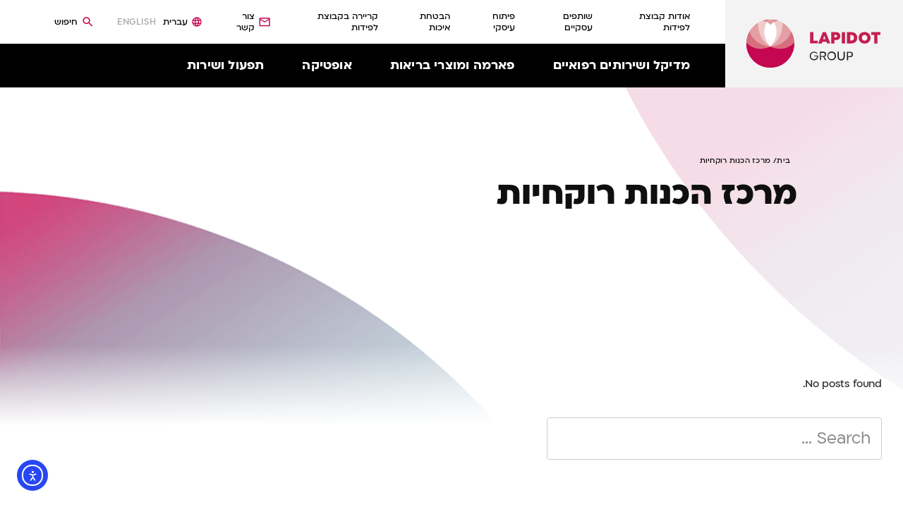

--- FILE ---
content_type: text/html; charset=UTF-8
request_url: https://www.lapidot.com/job-type/%D7%9E%D7%A8%D7%9B%D7%96-%D7%94%D7%9B%D7%A0%D7%95%D7%AA-%D7%A8%D7%95%D7%A7%D7%97%D7%99%D7%95%D7%AA/
body_size: 15729
content:
<!DOCTYPE html>
<html dir="rtl" lang="he-IL">
<head>
	<meta http-equiv="Content-Type" content="text/html; charset=UTF-8" />
	<meta name="viewport" content="width=1280, shrink-to-fit=no" id="viewportID">

	<link rel="profile" href="https://gmpg.org/xfn/11" />
	<link rel="pingback" href="https://www.lapidot.com/xmlrpc.php" />

 	<script>
		if (screen.width < 768) {
			var mvp = document.getElementById('viewportID');
			mvp.setAttribute('content','width=device-width, initial-scale=1, maximum-scale=1');
		}
	</script>
	<link rel="shortcut icon" href="https://www.lapidot.com/wp-content/themes/lapidot/resources/favicon.ico" type="image/x-icon">
	<meta name='robots' content='index, follow, max-image-preview:large, max-snippet:-1, max-video-preview:-1' />
<link rel="alternate" hreflang="he" href="https://www.lapidot.com/job-type/%d7%9e%d7%a8%d7%9b%d7%96-%d7%94%d7%9b%d7%a0%d7%95%d7%aa-%d7%a8%d7%95%d7%a7%d7%97%d7%99%d7%95%d7%aa/" />
<link rel="alternate" hreflang="x-default" href="https://www.lapidot.com/job-type/%d7%9e%d7%a8%d7%9b%d7%96-%d7%94%d7%9b%d7%a0%d7%95%d7%aa-%d7%a8%d7%95%d7%a7%d7%97%d7%99%d7%95%d7%aa/" />

	<!-- This site is optimized with the Yoast SEO plugin v26.6 - https://yoast.com/wordpress/plugins/seo/ -->
	<title>ארכיון מרכז הכנות רוקחיות - קבוצת לפידות</title>
	<link rel="canonical" href="https://www.lapidot.com/job-type/מרכז-הכנות-רוקחיות/" />
	<meta property="og:locale" content="he_IL" />
	<meta property="og:type" content="article" />
	<meta property="og:title" content="ארכיון מרכז הכנות רוקחיות - קבוצת לפידות" />
	<meta property="og:url" content="https://www.lapidot.com/job-type/מרכז-הכנות-רוקחיות/" />
	<meta property="og:site_name" content="קבוצת לפידות" />
	<meta name="twitter:card" content="summary_large_image" />
	<script type="application/ld+json" class="yoast-schema-graph">{"@context":"https://schema.org","@graph":[{"@type":"CollectionPage","@id":"https://www.lapidot.com/job-type/%d7%9e%d7%a8%d7%9b%d7%96-%d7%94%d7%9b%d7%a0%d7%95%d7%aa-%d7%a8%d7%95%d7%a7%d7%97%d7%99%d7%95%d7%aa/","url":"https://www.lapidot.com/job-type/%d7%9e%d7%a8%d7%9b%d7%96-%d7%94%d7%9b%d7%a0%d7%95%d7%aa-%d7%a8%d7%95%d7%a7%d7%97%d7%99%d7%95%d7%aa/","name":"ארכיון מרכז הכנות רוקחיות - קבוצת לפידות","isPartOf":{"@id":"https://www.lapidot.com/#website"},"breadcrumb":{"@id":"https://www.lapidot.com/job-type/%d7%9e%d7%a8%d7%9b%d7%96-%d7%94%d7%9b%d7%a0%d7%95%d7%aa-%d7%a8%d7%95%d7%a7%d7%97%d7%99%d7%95%d7%aa/#breadcrumb"},"inLanguage":"he-IL"},{"@type":"BreadcrumbList","@id":"https://www.lapidot.com/job-type/%d7%9e%d7%a8%d7%9b%d7%96-%d7%94%d7%9b%d7%a0%d7%95%d7%aa-%d7%a8%d7%95%d7%a7%d7%97%d7%99%d7%95%d7%aa/#breadcrumb","itemListElement":[{"@type":"ListItem","position":1,"name":"דף הבית","item":"https://www.lapidot.com/"},{"@type":"ListItem","position":2,"name":"מרכז הכנות רוקחיות"}]},{"@type":"WebSite","@id":"https://www.lapidot.com/#website","url":"https://www.lapidot.com/","name":"קבוצת לפידות","description":"","potentialAction":[{"@type":"SearchAction","target":{"@type":"EntryPoint","urlTemplate":"https://www.lapidot.com/?s={search_term_string}"},"query-input":{"@type":"PropertyValueSpecification","valueRequired":true,"valueName":"search_term_string"}}],"inLanguage":"he-IL"}]}</script>
	<!-- / Yoast SEO plugin. -->


<link rel='dns-prefetch' href='//cdn.elementor.com' />
<link rel='dns-prefetch' href='//maps.googleapis.com' />
<style id='wp-img-auto-sizes-contain-inline-css' type='text/css'>
img:is([sizes=auto i],[sizes^="auto," i]){contain-intrinsic-size:3000px 1500px}
/*# sourceURL=wp-img-auto-sizes-contain-inline-css */
</style>
<style id='wp-emoji-styles-inline-css' type='text/css'>

	img.wp-smiley, img.emoji {
		display: inline !important;
		border: none !important;
		box-shadow: none !important;
		height: 1em !important;
		width: 1em !important;
		margin: 0 0.07em !important;
		vertical-align: -0.1em !important;
		background: none !important;
		padding: 0 !important;
	}
/*# sourceURL=wp-emoji-styles-inline-css */
</style>
<link rel='stylesheet' id='wp-block-library-rtl-css' href='https://www.lapidot.com/wp-includes/css/dist/block-library/style-rtl.min.css?ver=90b94a46f1107b058f4de231cb22344c' type='text/css' media='all' />
<style id='classic-theme-styles-inline-css' type='text/css'>
/*! This file is auto-generated */
.wp-block-button__link{color:#fff;background-color:#32373c;border-radius:9999px;box-shadow:none;text-decoration:none;padding:calc(.667em + 2px) calc(1.333em + 2px);font-size:1.125em}.wp-block-file__button{background:#32373c;color:#fff;text-decoration:none}
/*# sourceURL=/wp-includes/css/classic-themes.min.css */
</style>
<style id='global-styles-inline-css' type='text/css'>
:root{--wp--preset--aspect-ratio--square: 1;--wp--preset--aspect-ratio--4-3: 4/3;--wp--preset--aspect-ratio--3-4: 3/4;--wp--preset--aspect-ratio--3-2: 3/2;--wp--preset--aspect-ratio--2-3: 2/3;--wp--preset--aspect-ratio--16-9: 16/9;--wp--preset--aspect-ratio--9-16: 9/16;--wp--preset--color--black: #000000;--wp--preset--color--cyan-bluish-gray: #abb8c3;--wp--preset--color--white: #ffffff;--wp--preset--color--pale-pink: #f78da7;--wp--preset--color--vivid-red: #cf2e2e;--wp--preset--color--luminous-vivid-orange: #ff6900;--wp--preset--color--luminous-vivid-amber: #fcb900;--wp--preset--color--light-green-cyan: #7bdcb5;--wp--preset--color--vivid-green-cyan: #00d084;--wp--preset--color--pale-cyan-blue: #8ed1fc;--wp--preset--color--vivid-cyan-blue: #0693e3;--wp--preset--color--vivid-purple: #9b51e0;--wp--preset--gradient--vivid-cyan-blue-to-vivid-purple: linear-gradient(135deg,rgb(6,147,227) 0%,rgb(155,81,224) 100%);--wp--preset--gradient--light-green-cyan-to-vivid-green-cyan: linear-gradient(135deg,rgb(122,220,180) 0%,rgb(0,208,130) 100%);--wp--preset--gradient--luminous-vivid-amber-to-luminous-vivid-orange: linear-gradient(135deg,rgb(252,185,0) 0%,rgb(255,105,0) 100%);--wp--preset--gradient--luminous-vivid-orange-to-vivid-red: linear-gradient(135deg,rgb(255,105,0) 0%,rgb(207,46,46) 100%);--wp--preset--gradient--very-light-gray-to-cyan-bluish-gray: linear-gradient(135deg,rgb(238,238,238) 0%,rgb(169,184,195) 100%);--wp--preset--gradient--cool-to-warm-spectrum: linear-gradient(135deg,rgb(74,234,220) 0%,rgb(151,120,209) 20%,rgb(207,42,186) 40%,rgb(238,44,130) 60%,rgb(251,105,98) 80%,rgb(254,248,76) 100%);--wp--preset--gradient--blush-light-purple: linear-gradient(135deg,rgb(255,206,236) 0%,rgb(152,150,240) 100%);--wp--preset--gradient--blush-bordeaux: linear-gradient(135deg,rgb(254,205,165) 0%,rgb(254,45,45) 50%,rgb(107,0,62) 100%);--wp--preset--gradient--luminous-dusk: linear-gradient(135deg,rgb(255,203,112) 0%,rgb(199,81,192) 50%,rgb(65,88,208) 100%);--wp--preset--gradient--pale-ocean: linear-gradient(135deg,rgb(255,245,203) 0%,rgb(182,227,212) 50%,rgb(51,167,181) 100%);--wp--preset--gradient--electric-grass: linear-gradient(135deg,rgb(202,248,128) 0%,rgb(113,206,126) 100%);--wp--preset--gradient--midnight: linear-gradient(135deg,rgb(2,3,129) 0%,rgb(40,116,252) 100%);--wp--preset--font-size--small: 13px;--wp--preset--font-size--medium: 20px;--wp--preset--font-size--large: 36px;--wp--preset--font-size--x-large: 42px;--wp--preset--spacing--20: 0.44rem;--wp--preset--spacing--30: 0.67rem;--wp--preset--spacing--40: 1rem;--wp--preset--spacing--50: 1.5rem;--wp--preset--spacing--60: 2.25rem;--wp--preset--spacing--70: 3.38rem;--wp--preset--spacing--80: 5.06rem;--wp--preset--shadow--natural: 6px 6px 9px rgba(0, 0, 0, 0.2);--wp--preset--shadow--deep: 12px 12px 50px rgba(0, 0, 0, 0.4);--wp--preset--shadow--sharp: 6px 6px 0px rgba(0, 0, 0, 0.2);--wp--preset--shadow--outlined: 6px 6px 0px -3px rgb(255, 255, 255), 6px 6px rgb(0, 0, 0);--wp--preset--shadow--crisp: 6px 6px 0px rgb(0, 0, 0);}:where(.is-layout-flex){gap: 0.5em;}:where(.is-layout-grid){gap: 0.5em;}body .is-layout-flex{display: flex;}.is-layout-flex{flex-wrap: wrap;align-items: center;}.is-layout-flex > :is(*, div){margin: 0;}body .is-layout-grid{display: grid;}.is-layout-grid > :is(*, div){margin: 0;}:where(.wp-block-columns.is-layout-flex){gap: 2em;}:where(.wp-block-columns.is-layout-grid){gap: 2em;}:where(.wp-block-post-template.is-layout-flex){gap: 1.25em;}:where(.wp-block-post-template.is-layout-grid){gap: 1.25em;}.has-black-color{color: var(--wp--preset--color--black) !important;}.has-cyan-bluish-gray-color{color: var(--wp--preset--color--cyan-bluish-gray) !important;}.has-white-color{color: var(--wp--preset--color--white) !important;}.has-pale-pink-color{color: var(--wp--preset--color--pale-pink) !important;}.has-vivid-red-color{color: var(--wp--preset--color--vivid-red) !important;}.has-luminous-vivid-orange-color{color: var(--wp--preset--color--luminous-vivid-orange) !important;}.has-luminous-vivid-amber-color{color: var(--wp--preset--color--luminous-vivid-amber) !important;}.has-light-green-cyan-color{color: var(--wp--preset--color--light-green-cyan) !important;}.has-vivid-green-cyan-color{color: var(--wp--preset--color--vivid-green-cyan) !important;}.has-pale-cyan-blue-color{color: var(--wp--preset--color--pale-cyan-blue) !important;}.has-vivid-cyan-blue-color{color: var(--wp--preset--color--vivid-cyan-blue) !important;}.has-vivid-purple-color{color: var(--wp--preset--color--vivid-purple) !important;}.has-black-background-color{background-color: var(--wp--preset--color--black) !important;}.has-cyan-bluish-gray-background-color{background-color: var(--wp--preset--color--cyan-bluish-gray) !important;}.has-white-background-color{background-color: var(--wp--preset--color--white) !important;}.has-pale-pink-background-color{background-color: var(--wp--preset--color--pale-pink) !important;}.has-vivid-red-background-color{background-color: var(--wp--preset--color--vivid-red) !important;}.has-luminous-vivid-orange-background-color{background-color: var(--wp--preset--color--luminous-vivid-orange) !important;}.has-luminous-vivid-amber-background-color{background-color: var(--wp--preset--color--luminous-vivid-amber) !important;}.has-light-green-cyan-background-color{background-color: var(--wp--preset--color--light-green-cyan) !important;}.has-vivid-green-cyan-background-color{background-color: var(--wp--preset--color--vivid-green-cyan) !important;}.has-pale-cyan-blue-background-color{background-color: var(--wp--preset--color--pale-cyan-blue) !important;}.has-vivid-cyan-blue-background-color{background-color: var(--wp--preset--color--vivid-cyan-blue) !important;}.has-vivid-purple-background-color{background-color: var(--wp--preset--color--vivid-purple) !important;}.has-black-border-color{border-color: var(--wp--preset--color--black) !important;}.has-cyan-bluish-gray-border-color{border-color: var(--wp--preset--color--cyan-bluish-gray) !important;}.has-white-border-color{border-color: var(--wp--preset--color--white) !important;}.has-pale-pink-border-color{border-color: var(--wp--preset--color--pale-pink) !important;}.has-vivid-red-border-color{border-color: var(--wp--preset--color--vivid-red) !important;}.has-luminous-vivid-orange-border-color{border-color: var(--wp--preset--color--luminous-vivid-orange) !important;}.has-luminous-vivid-amber-border-color{border-color: var(--wp--preset--color--luminous-vivid-amber) !important;}.has-light-green-cyan-border-color{border-color: var(--wp--preset--color--light-green-cyan) !important;}.has-vivid-green-cyan-border-color{border-color: var(--wp--preset--color--vivid-green-cyan) !important;}.has-pale-cyan-blue-border-color{border-color: var(--wp--preset--color--pale-cyan-blue) !important;}.has-vivid-cyan-blue-border-color{border-color: var(--wp--preset--color--vivid-cyan-blue) !important;}.has-vivid-purple-border-color{border-color: var(--wp--preset--color--vivid-purple) !important;}.has-vivid-cyan-blue-to-vivid-purple-gradient-background{background: var(--wp--preset--gradient--vivid-cyan-blue-to-vivid-purple) !important;}.has-light-green-cyan-to-vivid-green-cyan-gradient-background{background: var(--wp--preset--gradient--light-green-cyan-to-vivid-green-cyan) !important;}.has-luminous-vivid-amber-to-luminous-vivid-orange-gradient-background{background: var(--wp--preset--gradient--luminous-vivid-amber-to-luminous-vivid-orange) !important;}.has-luminous-vivid-orange-to-vivid-red-gradient-background{background: var(--wp--preset--gradient--luminous-vivid-orange-to-vivid-red) !important;}.has-very-light-gray-to-cyan-bluish-gray-gradient-background{background: var(--wp--preset--gradient--very-light-gray-to-cyan-bluish-gray) !important;}.has-cool-to-warm-spectrum-gradient-background{background: var(--wp--preset--gradient--cool-to-warm-spectrum) !important;}.has-blush-light-purple-gradient-background{background: var(--wp--preset--gradient--blush-light-purple) !important;}.has-blush-bordeaux-gradient-background{background: var(--wp--preset--gradient--blush-bordeaux) !important;}.has-luminous-dusk-gradient-background{background: var(--wp--preset--gradient--luminous-dusk) !important;}.has-pale-ocean-gradient-background{background: var(--wp--preset--gradient--pale-ocean) !important;}.has-electric-grass-gradient-background{background: var(--wp--preset--gradient--electric-grass) !important;}.has-midnight-gradient-background{background: var(--wp--preset--gradient--midnight) !important;}.has-small-font-size{font-size: var(--wp--preset--font-size--small) !important;}.has-medium-font-size{font-size: var(--wp--preset--font-size--medium) !important;}.has-large-font-size{font-size: var(--wp--preset--font-size--large) !important;}.has-x-large-font-size{font-size: var(--wp--preset--font-size--x-large) !important;}
:where(.wp-block-post-template.is-layout-flex){gap: 1.25em;}:where(.wp-block-post-template.is-layout-grid){gap: 1.25em;}
:where(.wp-block-term-template.is-layout-flex){gap: 1.25em;}:where(.wp-block-term-template.is-layout-grid){gap: 1.25em;}
:where(.wp-block-columns.is-layout-flex){gap: 2em;}:where(.wp-block-columns.is-layout-grid){gap: 2em;}
:root :where(.wp-block-pullquote){font-size: 1.5em;line-height: 1.6;}
/*# sourceURL=global-styles-inline-css */
</style>
<link rel='stylesheet' id='pcm-css' href='https://www.lapidot.com/wp-content/plugins/privacy-consent-manager/assets/css/pcm.css?ver=845a891ade79445cc0a024ee05fcfc24' type='text/css' media='all' />
<link rel='stylesheet' id='wpml-legacy-horizontal-list-0-css' href='https://www.lapidot.com/wp-content/plugins/sitepress-multilingual-cms/templates/language-switchers/legacy-list-horizontal/style.min.css?ver=1acfc71463bef8990da1b87e96b184b4' type='text/css' media='all' />
<link rel='stylesheet' id='ea11y-widget-fonts-css' href='https://www.lapidot.com/wp-content/plugins/pojo-accessibility/assets/build/fonts.css?ver=8fa1da300c0b00cf03fc7b0fccea07eb' type='text/css' media='all' />
<link rel='stylesheet' id='ea11y-skip-link-css' href='https://www.lapidot.com/wp-content/plugins/pojo-accessibility/assets/build/skip-link.css?ver=8fa1da300c0b00cf03fc7b0fccea07eb' type='text/css' media='all' />
<link rel='stylesheet' id='theme-css-bundle-css' href='https://www.lapidot.com/wp-content/themes/lapidot/dist/css/bundle-d1d0807046.css?ver=90b94a46f1107b058f4de231cb22344c' type='text/css' media='all' />
<link rel='stylesheet' id='theme-styles-css' href='https://www.lapidot.com/wp-content/themes/lapidot/style.css?ver=3379fb6aa7f8e46ebd85ccca6b7d3415' type='text/css' media='all' />
<script type="text/javascript" src="https://www.lapidot.com/wp-includes/js/jquery/jquery.min.js?ver=14f91b8a43127a0ee6750bf11a298e6f" id="jquery-core-js"></script>
<script type="text/javascript" src="https://www.lapidot.com/wp-includes/js/jquery/jquery-migrate.min.js?ver=4d830eacdd98ea37c169c3030fddec54" id="jquery-migrate-js"></script>
<script type="text/javascript" src="https://maps.googleapis.com/maps/api/js?key=AIzaSyAJe8AwSvrfsAP9I8MH2msObj1XXxQj4_U&amp;ver=6.9" id="google-api-js"></script>
<meta name="generator" content="WPML ver:4.8.4 stt:1,20;" />
<meta name="generator" content="Elementor 3.34.0; features: e_font_icon_svg, additional_custom_breakpoints; settings: css_print_method-external, google_font-enabled, font_display-swap">
<style type="text/css">.recentcomments a{display:inline !important;padding:0 !important;margin:0 !important;}</style>			<style>
				.e-con.e-parent:nth-of-type(n+4):not(.e-lazyloaded):not(.e-no-lazyload),
				.e-con.e-parent:nth-of-type(n+4):not(.e-lazyloaded):not(.e-no-lazyload) * {
					background-image: none !important;
				}
				@media screen and (max-height: 1024px) {
					.e-con.e-parent:nth-of-type(n+3):not(.e-lazyloaded):not(.e-no-lazyload),
					.e-con.e-parent:nth-of-type(n+3):not(.e-lazyloaded):not(.e-no-lazyload) * {
						background-image: none !important;
					}
				}
				@media screen and (max-height: 640px) {
					.e-con.e-parent:nth-of-type(n+2):not(.e-lazyloaded):not(.e-no-lazyload),
					.e-con.e-parent:nth-of-type(n+2):not(.e-lazyloaded):not(.e-no-lazyload) * {
						background-image: none !important;
					}
				}
			</style>
			<meta name="facebook-domain-verification" content="n2fgzf9ageev12da48wk24afp0bjgl" />

<script>
// Conditional Glassix Widget Loader
(function() {
    // Add your specific page URLs here
    var targetPages = [
        'https://www.lapidot.com/product-category/%D7%90%D7%95%D7%A4%D7%98%D7%99%D7%A7%D7%94/',
        'https://www.lapidot.com/product/%D7%A2%D7%93%D7%A9%D7%95%D7%AA-%D7%94%D7%9E%D7%92%D7%A2-alcon/'
        'https://www.lapidot.com/product/%D7%90%D7%95%D7%A4%D7%98%D7%99-%D7%A4%D7%A8%D7%99/',
        'https://www.lapidot.com/product/%D7%A6%D7%99%D7%99%D7%A1/',
        'https://www.lapidot.com/product/%D7%90%D7%95%D7%A4%D7%98%D7%99%D7%A1%D7%95%D7%95%D7%99%D7%A1/',
    ];
    
    // Get current page URL
    var currentUrl = window.location.href;
    
    // Check if current page matches any target pages
    var shouldLoadWidget = targetPages.some(function(targetUrl) {
        return currentUrl === targetUrl || currentUrl.indexOf(targetUrl) === 0;
    });
    
    // Only load widget if on target page
    if (shouldLoadWidget) {
        
        // ========== START OF ORIGINAL GLASSIX WIDGET CODE ==========
        var widgetOptions = {
            apiKey: "d0c48b36-1025-4a21-8330-e7938be349e4",
            snippetId: "hChQiIqZ3F85F9pqfwLh"
        };

        (function(n){
            var u=function(){
                GlassixWidgetClient&&typeof GlassixWidgetClient=="function"?
                (window.widgetClient=new GlassixWidgetClient(n),widgetClient.attach(),window.glassixWidgetScriptLoaded&&window.glassixWidgetScriptLoaded()):
                f()
            },
            f=function(){
                r.onload=u;
                r.src="https://cdn.glassix.net/clients/widget.1.2.min.js";
                i.parentNode.removeChild(t);
                i.parentNode.insertBefore(r,i)
            },
            i=document.getElementsByTagName("script")[0],
            t=document.createElement("script"),
            r;
            (t.async=!0,t.type="text/javascript",t.crossorigin="anonymous",t.id="glassix-widget-script",r=t.cloneNode(),t.onload=u,t.src="https://cdn.glassix.com/clients/widget.1.2.min.js",!document.getElementById(t.id)&&document.body)&&
            (i.parentNode.insertBefore(t,i),t.onerror=f)
        })(widgetOptions);
        // ========== END OF ORIGINAL GLASSIX WIDGET CODE ==========
        
    }
})();
</script><link rel="icon" href="https://www.lapidot.com/wp-content/uploads/2023/05/rect3573-1.png" sizes="32x32" />
<link rel="icon" href="https://www.lapidot.com/wp-content/uploads/2023/05/rect3573-1.png" sizes="192x192" />
<link rel="apple-touch-icon" href="https://www.lapidot.com/wp-content/uploads/2023/05/rect3573-1.png" />
<meta name="msapplication-TileImage" content="https://www.lapidot.com/wp-content/uploads/2023/05/rect3573-1.png" />
		<style type="text/css" id="wp-custom-css">
			

@media only screen and (max-width: 1024px) {
	.page-id-3514 .section__container{
		-webkit-box-orient: vertical;
		-webkit-box-direction: reverse;
		    -ms-flex-direction: column-reverse;
		        flex-direction: column-reverse;
	}
	.page-id-3514 aside{
		margin-top: 30px;
	}
	
	.page-id-3514 .slider-intro--md .slider__inner, .page-id-3514 .slider-intro--md-2 .slider__inner{
		        padding: 40px 0;
        text-align: center;
		min-height: 300px;
	}
	
	.page-id-3514 .slider-intro .slider__slide {
		    display: -webkit-box;
		    display: -ms-flexbox;
		    display: flex;
    -webkit-box-align: center;
        -ms-flex-align: center;
            align-items: center;
    -webkit-box-pack: center;
        -ms-flex-pack: center;
            justify-content: center;
	}
	
	.page-id-3514  .section-contacts .section__inner {
		max-width: 100%;
		margin: 0;
	}
}

.page-id-3514 .section__container .gfield:not(.active) .gfield_label {
	opacity: 1;
	font-weight: 500;
	color: #000;
}

.page-id-3514 #gform_confirmation_message_6 {
	    font-size: 32px;
    text-align: center !important;
    font-weight: 700;
	line-height: 1.5;
}

/**
 * lapidot optica start 
 **/

.page-id-3705 .section-text {
	padding-top: 40px;	
}

.page-id-3705 .slider-intro,
.page-id-3705 header{
	display: none;
}

.page-id-3705 .lapidot-optica-logo{
	max-width: 125px;
	margin: 0 auto;
}
.lapidot-optica-logo-wrap {
	text-align: center;
	margin-bottom: 20px;
}
.page-id-3705 .lapidot-optica-wrap-left {
	text-align: center;
}

.page-id-3705 .lapidot-optica-wrap-left img{
	width: 100%;
}

.page-id-3705 .lapidot-optica-wrap {
	display: -webkit-box;
	display: -ms-flexbox;
	display: flex;
	gap: 80px;
}

.page-id-3705 .lapidot-optica-wrap-right,
.page-id-3705 .lapidot-optica-wrap-left{
	width: 50%
}
.page-id-3705 .lapidot-optica-wrap-right {
	display: -webkit-box;
	display: -ms-flexbox;
	display: flex;
	-webkit-box-align: end;
	    -ms-flex-align: end;
	        align-items: flex-end;
}
.page-id-3705 #gform_fields_7 .gfield {
	padding: 0 !important;
}


.page-id-3705 .gform_footer {
	padding-bottom: 0 !important;;
}
.page-id-3705 #gform_fields_7  {
	margin: 0 !important;
}

@media only screen and (max-width: 1023px) {
.page-id-3705 .lapidot-optica-wrap {
		display: -webkit-box;
		display: -ms-flexbox;
		display: flex;
		gap: 20px;
	}
}

@media only screen and (max-width: 767px) {
.page-id-3705 .lapidot-optica-wrap {
-webkit-box-orient: vertical;
-webkit-box-direction: normal;
    -ms-flex-direction: column;
        flex-direction: column;
}
.page-id-3705 .lapidot-optica-wrap-right,
.page-id-3705 .lapidot-optica-wrap-left{
	width: 100%
}
	.page-id-3705 .lapidot-optica-logo{
	max-width: 85px;
	margin: 0 auto;
}
}

.page-id-3705 #gform_confirmation_wrapper_7 {
	    display: -webkit-box;
	    display: -ms-flexbox;
	    display: flex;
    -webkit-box-align: center;
        -ms-flex-align: center;
            align-items: center;
    -webkit-box-pack: center;
        -ms-flex-pack: center;
            justify-content: center;
    height: 100%;
    font-size: 24px;
    text-align: center;
    font-weight: 700;
	    width: 100%;
}
/**
 * lapidot optica end
 **/
		</style>
			
	<!-- Google Tag Manager -->
	<script>(function(w,d,s,l,i){w[l]=w[l]||[];w[l].push({'gtm.start':
	new Date().getTime(),event:'gtm.js'});var f=d.getElementsByTagName(s)[0],
	j=d.createElement(s),dl=l!='dataLayer'?'&l='+l:'';j.async=true;j.src=
	'https://www.googletagmanager.com/gtm.js?id='+i+dl;f.parentNode.insertBefore(j,f);
	})(window,document,'script','dataLayer','GTM-5ZMTR2D');</script>
	<!-- End Google Tag Manager -->
 
</head>

<body class="rtl archive tax-lapidot_job_type term-150 wp-embed-responsive wp-theme-lapidot body_lang_he ally-default elementor-default elementor-kit-3979">
	<!-- Google Tag Manager (noscript) -->
	<noscript><iframe src="https://www.googletagmanager.com/ns.html?id=GTM-5ZMTR2D"
	height="0" width="0" style="display:none;visibility:hidden"></iframe></noscript>
	<!-- End Google Tag Manager (noscript) -->
	<div class="wrapper">
		<div class="wrapper__inner">
			<header class="header">
				<div class="header__cols">
					<div class="header__col">
						<a href="https://www.lapidot.com/" class="logo"></a>
					</div><!-- /.header__col -->

					<div class="header__col">
						<div class="header__row">
							<div class="header__entries">
																	<div class="header__entry hidden-xs">
										<nav class="nav-utilities"><ul id="menu-utilities-menu-hebrew" class="menu"><li id="menu-item-1024" class="menu-item menu-item-type-post_type menu-item-object-page menu-item-has-children menu-item-1024"><a href="https://www.lapidot.com/who-we-are/">אודות קבוצת לפידות</a>
<ul class="sub-menu">
	<li id="menu-item-1295" class="menu-item menu-item-type-post_type menu-item-object-page menu-item-1295"><a href="https://www.lapidot.com/who-we-are/">מי אנחנו</a></li>
	<li id="menu-item-1294" class="menu-item menu-item-type-post_type menu-item-object-page menu-item-1294"><a href="https://www.lapidot.com/company-management/">הנהלת החברה</a></li>
	<li id="menu-item-1297" class="menu-item menu-item-type-post_type menu-item-object-page menu-item-1297"><a href="https://www.lapidot.com/values/">השליחות והערכים שלנו</a></li>
	<li id="menu-item-1296" class="menu-item menu-item-type-post_type menu-item-object-page menu-item-1296"><a href="https://www.lapidot.com/contact/">צרו קשר</a></li>
</ul>
</li>
<li id="menu-item-409" class="menu-item menu-item-type-post_type menu-item-object-page menu-item-409"><a href="https://www.lapidot.com/business-partners/">שותפים עסקיים</a></li>
<li id="menu-item-1021" class="menu-item menu-item-type-post_type menu-item-object-post menu-item-1021"><a href="https://www.lapidot.com/%d7%a4%d7%99%d7%aa%d7%95%d7%97-%d7%a2%d7%99%d7%a1%d7%a7%d7%99/">פיתוח עיסקי</a></li>
<li id="menu-item-1011" class="menu-item menu-item-type-post_type menu-item-object-post menu-item-1011"><a href="https://www.lapidot.com/%d7%94%d7%91%d7%98%d7%97%d7%aa-%d7%90%d7%99%d7%9b%d7%95%d7%aa/">הבטחת איכות</a></li>
<li id="menu-item-375" class="menu-item menu-item-type-post_type menu-item-object-page menu-item-375"><a href="https://www.lapidot.com/career-in-lapidot-group/">קריירה בקבוצת לפידות</a></li>
</ul></nav>									</div><!-- /.header__entry -->
								
								<div class="header__entry">
	<a href="https://www.lapidot.com/contact/" class="link-contact" >
		<i>
			<img src="https://www.lapidot.com/wp-content/themes/lapidot/resources/images/outline-mail_outline-24px.svg" alt="">
		</i>

		<span class="hidden-xs">צור קשר</span>
	</a>
</div><!-- /.header__entry -->
														<div class="header__entry hidden-xs">
					<nav class="nav-lang">
				<i>
					<img src="https://www.lapidot.com/wp-content/themes/lapidot/resources/images/outline-language-24px.svg" alt="">
				</i>

				<ul>
																	<li class="current">
							<a href="https://www.lapidot.com/job-type/%d7%9e%d7%a8%d7%9b%d7%96-%d7%94%d7%9b%d7%a0%d7%95%d7%aa-%d7%a8%d7%95%d7%a7%d7%97%d7%99%d7%95%d7%aa/">
								עברית							</a>
						</li>
																	<li >
							<a href="https://www.lapidot.com/en/">
								ENGLISH							</a>
						</li>
									</ul>
			</nav><!-- /.nav-lang -->
					</div><!-- /.header__entry -->
			
								<div class="header__entry">
	<a href="#" class="search-trigger">
		<i>
			<img src="https://www.lapidot.com/wp-content/themes/lapidot/resources/images/outline-search-24px.svg" alt="">
		</i>

					<span class="hidden-xs">חיפוש</span>
			</a>
</div><!-- /.header__entry -->
								<div class="header__entry">
									<a href="#" class="nav-trigger visible-xs-block">
										<span></span>
										<span></span>
										<span></span>
									</a>
								</div><!-- /.header__entry -->
							</div><!-- /.header__entries -->
						</div><!-- /.header__row -->

						<div class="header__row header__row--dark hidden-xs">
							<nav class="nav">
	<ul>
								<li class="menu-item-green">
				<a href="https://www.lapidot.com/product-category/medical-services-he/" >מדיקל ושירותים רפואיים</a>
									<div class="nav__dd">
													<div class="nav__dd-intro" style="background-image: url(https://www.lapidot.com/wp-content/uploads/2019/06/nav-dd2.jpg)">
								<a href="https://www.lapidot.com/product-category/medical-services-he/" >
									מדיקל ושירותים רפואיים								</a>
							</div><!-- /.nav__dd-intro -->
												
																				<div class="nav__dd-menu">
								<ul>
																													<li >
											<a href="https://www.lapidot.com/%d7%a0%d7%99%d7%aa%d7%95%d7%97%d7%99-%d7%a2%d7%99%d7%a0%d7%99%d7%99%d7%9d/" >ניתוחי עיניים</a>
											
																					</li>

																																							<li >
											<a href="https://www.lapidot.com/%d7%a6%d7%99%d7%95%d7%93-%d7%95%d7%aa%d7%a8%d7%95%d7%a4%d7%95%d7%aa-%d7%9c%d7%91%d7%aa%d7%99-%d7%97%d7%95%d7%9c%d7%99%d7%9d/" >אספקה רפואית</a>
											
																					</li>

																																							<li >
											<a href="https://www.lapidot.com/%d7%90%d7%9c%d7%a7%d7%98%d7%a8%d7%95-%d7%9e%d7%93%d7%99%d7%a7%d7%9c/" >אלקטרו מדיקל</a>
											
																					</li>

																																							<li >
											<a href="https://www.lapidot.com/%d7%93%d7%99%d7%90%d7%9c%d7%99%d7%96%d7%94/" >דיאליזה</a>
											
																					</li>

																																							<li >
											<a href="https://www.lapidot.com/%d7%a1%d7%99%d7%9e%d7%95%d7%9c%d7%a6%d7%99%d7%94-%d7%95%d7%94%d7%9b%d7%a9%d7%a8%d7%94-%d7%a8%d7%a4%d7%95%d7%90%d7%99%d7%aa/" >סימולציה והכשרה רפואית</a>
											
																					</li>

																																							<li >
											<a href="https://www.lapidot.com/%d7%99%d7%97%d7%99%d7%93%d7%aa-%d7%94%d7%9e%d7%a2%d7%91%d7%93%d7%95%d7%aa/" >מעבדות</a>
											
																					</li>

																																							<li >
											<a href="https://www.lapidot.com/%d7%9e%d7%a8%d7%9b%d7%96-%d7%94%d7%9b%d7%a0%d7%95%d7%aa/" >מרכז הכנות </a>
											
																					</li>

																																							<li >
											<a href="https://www.lapidot.com/%d7%9e%d7%a8%d7%9b%d7%96-%d7%94%d7%93%d7%99%d7%90%d7%9c%d7%99%d7%96%d7%94-%d7%9c%d7%a4%d7%99%d7%93%d7%95%d7%aa-%d7%a2%d7%a8%d7%93/" >מרכז הדיאליזה לפידות ערד</a>
											
																					</li>

																					</ul><ul>
																											</ul>
							</div><!-- /.nav__dd-menu -->
												
						<footer class="nav__dd-foot">
	<div class="product-featured">
		<a href="https://www.lapidot.com/%d7%a0%d7%99%d7%aa%d7%95%d7%97%d7%99-%d7%a2%d7%99%d7%a0%d7%99%d7%99%d7%9d/">
							<img fetchpriority="high" width="650" height="482" src="https://www.lapidot.com/wp-content/uploads/2019/09/micr-2.jpg" class="attachment-large size-large" alt="" decoding="async" srcset="https://www.lapidot.com/wp-content/uploads/2019/09/micr-2.jpg 650w, https://www.lapidot.com/wp-content/uploads/2019/09/micr-2-300x222.jpg 300w" sizes="(max-width: 650px) 100vw, 650px" />			
			<p>
				<strong>ניתוחי עיניים</strong>

				יחידת ניתוחי העיניים פועלת לשיווק פתרונות ציוד ניתוחי איכותי 
				<span>Learn more ></span>
			</p>
		</a>
	</div><!-- /.product-featured -->
</footer><!-- /.nav__dd-foot -->					</div><!-- /.nav__dd -->
							</li>
								<li class="menu-item-blue">
				<a href="https://www.lapidot.com/product-category/%d7%a4%d7%90%d7%a8%d7%9e%d7%94-%d7%95%d7%9e%d7%95%d7%a6%d7%a8%d7%99-%d7%91%d7%a8%d7%99%d7%90%d7%95%d7%aa/" >פארמה
ומוצרי בריאות</a>
									<div class="nav__dd">
													<div class="nav__dd-intro" style="background-image: url(https://www.lapidot.com/wp-content/uploads/2019/06/nav-dd1.jpg)">
								<a href="https://www.lapidot.com/product-category/%d7%a4%d7%90%d7%a8%d7%9e%d7%94-%d7%95%d7%9e%d7%95%d7%a6%d7%a8%d7%99-%d7%91%d7%a8%d7%99%d7%90%d7%95%d7%aa/" >
									פארמה<br />
ומוצרי בריאות								</a>
							</div><!-- /.nav__dd-intro -->
												
																				<div class="nav__dd-menu">
								<ul>
																													<li >
											<a href="https://www.lapidot.com/product/%d7%a1%d7%a4%d7%90%d7%98%d7%95%d7%9f/" >ספאטון</a>
											
																					</li>

																																							<li >
											<a href="https://www.lapidot.com/product/%d7%a1%d7%99%d7%a1%d7%98%d7%99%d7%99%d7%9f/" >סיסטיין</a>
											
																					</li>

																																							<li >
											<a href="https://www.lapidot.com/product/%d7%93%d7%a8%d7%95%d7%a4%d7%a1%d7%a4%d7%98/" >דרופספט</a>
											
																					</li>

																																							<li >
											<a href="https://www.lapidot.com/product/%d7%a8%d7%99%d7%96%d7%90%d7%9c%d7%98%d7%a1/" >ריזאלטס</a>
											
																					</li>

																																							<li >
											<a href="https://www.lapidot.com/product/%d7%98%d7%a1%d7%a7%d7%98%d7%9f/" >טסקטן</a>
											
																					</li>

																																							<li >
											<a href="https://www.lapidot.com/product/%d7%90%d7%95%d7%a4%d7%98%d7%99-%d7%a4%d7%a8%d7%99/" >אופטי פרי</a>
											
																					</li>

																																							<li >
											<a href="https://www.lapidot.com/product/%d7%99%d7%95%d7%98%d7%99%d7%a4%d7%a8%d7%95-%d7%a4%d7%9c%d7%95%d7%a1/" >יוטיפרו פלוס .A.F</a>
											
																					</li>

																																							<li >
											<a href="https://www.lapidot.com/product/%d7%a1%d7%a4%d7%99%d7%93%d7%92%d7%a8%d7%95%d7%9f/" >ספיד גרון</a>
											
																					</li>

																					</ul><ul>
																																							<li >
											<a href="https://www.lapidot.com/product/%d7%a7%d7%95%d7%a7%d7%99%d7%93%d7%a0%d7%98-2/" >קוקידנט</a>
											
																					</li>

																																							<li >
											<a href="https://www.lapidot.com/product/%d7%a4%d7%99%d7%a9%d7%a8%d7%9e%d7%a0%d7%a1-%d7%a4%d7%a8%d7%a0%d7%93-%d7%a4%d7%a1%d7%92%d7%aa-%d7%94%d7%a8%d7%a2%d7%a0%d7%a0%d7%95%d7%aa/" >פישרמנ&#039;ס פרנד</a>
											
																					</li>

																																							<li >
											<a href="https://www.lapidot.com/%d7%aa%d7%a8%d7%95%d7%a4%d7%95%d7%aa-%d7%9e%d7%a8%d7%a9%d7%9d/" >תרופות מרשם</a>
											
																					</li>

																											</ul>
							</div><!-- /.nav__dd-menu -->
												
						<footer class="nav__dd-foot">
	<div class="product-featured">
		<a href="https://www.lapidot.com/product/%d7%a1%d7%99%d7%a1%d7%98%d7%99%d7%99%d7%9f/">
							<img width="555" height="500" src="https://www.lapidot.com/wp-content/uploads/2019/07/13483-Website-banners-555x5002.jpg" class="attachment-large size-large" alt="" decoding="async" srcset="https://www.lapidot.com/wp-content/uploads/2019/07/13483-Website-banners-555x5002.jpg 555w, https://www.lapidot.com/wp-content/uploads/2019/07/13483-Website-banners-555x5002-300x270.jpg 300w, https://www.lapidot.com/wp-content/uploads/2019/07/13483-Website-banners-555x5002-500x450.jpg 500w" sizes="(max-width: 555px) 100vw, 555px" />			
			<p>
				<strong>סיסטיין</strong>

				משפחה של פתרונות ליובש בעיניים
				<span>Learn more ></span>
			</p>
		</a>
	</div><!-- /.product-featured -->
</footer><!-- /.nav__dd-foot -->					</div><!-- /.nav__dd -->
							</li>
								<li class="menu-item-violet">
				<a href="https://www.lapidot.com/product-category/%d7%90%d7%95%d7%a4%d7%98%d7%99%d7%a7%d7%94/" >אופטיקה</a>
									<div class="nav__dd">
													<div class="nav__dd-intro" style="background-image: url(https://www.lapidot.com/wp-content/uploads/2019/09/menu.jpg)">
								<a href="https://www.lapidot.com/product-category/%d7%90%d7%95%d7%a4%d7%98%d7%99%d7%a7%d7%94/" >
									אופטיקה								</a>
							</div><!-- /.nav__dd-intro -->
												
																				<div class="nav__dd-menu">
								<ul>
																													<li >
											<a href="https://www.lapidot.com/product/%d7%a2%d7%93%d7%a9%d7%95%d7%aa-%d7%94%d7%9e%d7%92%d7%a2-alcon/" >עדשות המגע אלקון</a>
											
																					</li>

																																							<li >
											<a href="https://www.lapidot.com/product/%d7%90%d7%95%d7%a4%d7%98%d7%99-%d7%a4%d7%a8%d7%99/" >תמיסות לעדשות מגע - אופטי פרי</a>
											
																					</li>

																																							<li >
											<a href="https://www.lapidot.com/product/%d7%a1%d7%99%d7%a1%d7%98%d7%99%d7%99%d7%9f/" >סיסטיין</a>
											
																					</li>

																																							<li >
											<a href="https://www.lapidot.com/product/%d7%a6%d7%99%d7%99%d7%a1/" >עדשות ראייה צייס</a>
											
																					</li>

																																							<li >
											<a href="https://www.lapidot.com/product/%d7%90%d7%95%d7%a4%d7%98%d7%99%d7%a1%d7%95%d7%95%d7%99%d7%a1/" >עדשות ראייה אופטיסווייס</a>
											
																					</li>

																											</ul>
							</div><!-- /.nav__dd-menu -->
												
						<footer class="nav__dd-foot">
	<div class="product-featured">
		<a href="https://www.lapidot.com/product/%d7%a2%d7%93%d7%a9%d7%95%d7%aa-%d7%94%d7%9e%d7%92%d7%a2-alcon/">
							<img width="555" height="500" src="https://www.lapidot.com/wp-content/uploads/2020/09/alcon_image_555x500.jpg" class="attachment-large size-large" alt="" decoding="async" srcset="https://www.lapidot.com/wp-content/uploads/2020/09/alcon_image_555x500.jpg 555w, https://www.lapidot.com/wp-content/uploads/2020/09/alcon_image_555x500-300x270.jpg 300w, https://www.lapidot.com/wp-content/uploads/2020/09/alcon_image_555x500-500x450.jpg 500w" sizes="(max-width: 555px) 100vw, 555px" />			
			<p>
				<strong>עדשות המגע    ALCON</strong>

				עדשות המגע ®Alcon - נוחות מנצחת!
				<span>Learn more ></span>
			</p>
		</a>
	</div><!-- /.product-featured -->
</footer><!-- /.nav__dd-foot -->					</div><!-- /.nav__dd -->
							</li>
								<li class="menu-item-yellow">
				<a href="https://www.lapidot.com/product-category/%d7%aa%d7%a4%d7%a2%d7%95%d7%9c-%d7%95%d7%a9%d7%99%d7%a8%d7%95%d7%aa/" >תפעול
ושירות</a>
									<div class="nav__dd">
													<div class="nav__dd-intro" style="background-image: url(https://www.lapidot.com/wp-content/uploads/2019/06/nav-dd4.jpg)">
								<a href="https://www.lapidot.com/product-category/%d7%aa%d7%a4%d7%a2%d7%95%d7%9c-%d7%95%d7%a9%d7%99%d7%a8%d7%95%d7%aa/" >
									תפעול<br />
ושירות								</a>
							</div><!-- /.nav__dd-intro -->
												
																				<div class="nav__dd-menu">
								<ul>
																													<li >
											<a href="https://www.lapidot.com/%d7%9e%d7%a2%d7%a8%d7%9a-%d7%94%d7%94%d7%a4%d7%a6%d7%94/" >אחסון והפצה</a>
											
																					</li>

																																							<li >
											<a href="https://www.lapidot.com/%d7%99%d7%91%d7%95%d7%90-%d7%95%d7%a8%d7%9b%d7%a9/" >רכש וייבוא</a>
											
																					</li>

																																							<li >
											<a href="https://www.lapidot.com/%d7%a9%d7%a8%d7%95%d7%aa-%d7%9c%d7%a7%d7%95%d7%97%d7%95%d7%aa/" >שירות לקוחות</a>
											
																					</li>

																																							<li >
											<a href="https://www.lapidot.com/%d7%a9%d7%a8%d7%95%d7%aa-%d7%98%d7%9b%d7%a0%d7%99/" >שירות טכני</a>
											
																					</li>

																											</ul>
							</div><!-- /.nav__dd-menu -->
												
						<footer class="nav__dd-foot">
	<div class="product-featured">
		<a href="https://www.lapidot.com/%d7%9e%d7%a2%d7%a8%d7%9a-%d7%94%d7%9e%d7%97%d7%a1%d7%a0%d7%99%d7%9d/">
							<img loading="lazy" width="750" height="630" src="https://www.lapidot.com/wp-content/uploads/2019/07/warehouse-main-image-mobile2.jpg" class="attachment-large size-large" alt="" decoding="async" srcset="https://www.lapidot.com/wp-content/uploads/2019/07/warehouse-main-image-mobile2.jpg 750w, https://www.lapidot.com/wp-content/uploads/2019/07/warehouse-main-image-mobile2-300x252.jpg 300w" sizes="(max-width: 750px) 100vw, 750px" />			
			<p>
				<strong>מערך המחסנים</strong>

				מערך המחסנים של קבוצת לפידות מבוסס על טכנולוגיה מהמתקדמות ביותר
				<span>Learn more ></span>
			</p>
		</a>
	</div><!-- /.product-featured -->
</footer><!-- /.nav__dd-foot -->					</div><!-- /.nav__dd -->
							</li>
			</ul>
</nav><!-- /.nav -->						</div><!-- /.header__row -->
					</div><!-- /.header__col -->
				</div><!-- /.header__cols -->
			</header><!-- /.header -->

			<div class="panel-nav">
				<header class="panel__head">
					<a href="#" class="panel__close">
						<span></span>
						<span></span>
					</a>
					
											<nav class="nav-lang">
				<i>
					<img src="https://www.lapidot.com/wp-content/themes/lapidot/resources/images/outline-language-24px.svg" alt="">
				</i>

				<ul>
																	<li class="current">
							<a href="https://www.lapidot.com/job-type/%d7%9e%d7%a8%d7%9b%d7%96-%d7%94%d7%9b%d7%a0%d7%95%d7%aa-%d7%a8%d7%95%d7%a7%d7%97%d7%99%d7%95%d7%aa/">
								עברית							</a>
						</li>
																	<li >
							<a href="https://www.lapidot.com/en/">
								ENGLISH							</a>
						</li>
									</ul>
			</nav><!-- /.nav-lang -->
							</header><!-- /.panel__head -->

				<div class="panel__body">
	<nav class="nav-mobile">
		<ul class="menu">
							
				<li class="menu-item-has-children">
					<a href="https://www.lapidot.com/product-category/medical-services-he/" >מדיקל ושירותים רפואיים</a>
					
											<div class="menu-item-has-children-arrow"><a href="javascript:void(0);"></a></div>
						<ul class="sub-menu">
																							<li >
									<a href="https://www.lapidot.com/%d7%a0%d7%99%d7%aa%d7%95%d7%97%d7%99-%d7%a2%d7%99%d7%a0%d7%99%d7%99%d7%9d/" >ניתוחי עיניים</a>
									
																	</li>
																							<li >
									<a href="https://www.lapidot.com/%d7%a6%d7%99%d7%95%d7%93-%d7%95%d7%aa%d7%a8%d7%95%d7%a4%d7%95%d7%aa-%d7%9c%d7%91%d7%aa%d7%99-%d7%97%d7%95%d7%9c%d7%99%d7%9d/" >אספקה רפואית</a>
									
																	</li>
																							<li >
									<a href="https://www.lapidot.com/%d7%90%d7%9c%d7%a7%d7%98%d7%a8%d7%95-%d7%9e%d7%93%d7%99%d7%a7%d7%9c/" >אלקטרו מדיקל</a>
									
																	</li>
																							<li >
									<a href="https://www.lapidot.com/%d7%93%d7%99%d7%90%d7%9c%d7%99%d7%96%d7%94/" >דיאליזה</a>
									
																	</li>
																							<li >
									<a href="https://www.lapidot.com/%d7%a1%d7%99%d7%9e%d7%95%d7%9c%d7%a6%d7%99%d7%94-%d7%95%d7%94%d7%9b%d7%a9%d7%a8%d7%94-%d7%a8%d7%a4%d7%95%d7%90%d7%99%d7%aa/" >סימולציה והכשרה רפואית</a>
									
																	</li>
																							<li >
									<a href="https://www.lapidot.com/%d7%99%d7%97%d7%99%d7%93%d7%aa-%d7%94%d7%9e%d7%a2%d7%91%d7%93%d7%95%d7%aa/" >מעבדות</a>
									
																	</li>
																							<li >
									<a href="https://www.lapidot.com/%d7%9e%d7%a8%d7%9b%d7%96-%d7%94%d7%9b%d7%a0%d7%95%d7%aa/" >מרכז הכנות </a>
									
																	</li>
																							<li >
									<a href="https://www.lapidot.com/%d7%9e%d7%a8%d7%9b%d7%96-%d7%94%d7%93%d7%99%d7%90%d7%9c%d7%99%d7%96%d7%94-%d7%9c%d7%a4%d7%99%d7%93%d7%95%d7%aa-%d7%a2%d7%a8%d7%93/" >מרכז הדיאליזה לפידות ערד</a>
									
																	</li>
													</ul><!-- /.sub-menu -->
									</li>
							
				<li class="menu-item-has-children">
					<a href="https://www.lapidot.com/product-category/%d7%a4%d7%90%d7%a8%d7%9e%d7%94-%d7%95%d7%9e%d7%95%d7%a6%d7%a8%d7%99-%d7%91%d7%a8%d7%99%d7%90%d7%95%d7%aa/" >פארמה
ומוצרי בריאות</a>
					
											<div class="menu-item-has-children-arrow"><a href="javascript:void(0);"></a></div>
						<ul class="sub-menu">
																							<li >
									<a href="https://www.lapidot.com/product/%d7%a1%d7%a4%d7%90%d7%98%d7%95%d7%9f/" >ספאטון</a>
									
																	</li>
																							<li >
									<a href="https://www.lapidot.com/product/%d7%a1%d7%99%d7%a1%d7%98%d7%99%d7%99%d7%9f/" >סיסטיין</a>
									
																	</li>
																							<li >
									<a href="https://www.lapidot.com/product/%d7%93%d7%a8%d7%95%d7%a4%d7%a1%d7%a4%d7%98/" >דרופספט</a>
									
																	</li>
																							<li >
									<a href="https://www.lapidot.com/product/%d7%a8%d7%99%d7%96%d7%90%d7%9c%d7%98%d7%a1/" >ריזאלטס</a>
									
																	</li>
																							<li >
									<a href="https://www.lapidot.com/product/%d7%98%d7%a1%d7%a7%d7%98%d7%9f/" >טסקטן</a>
									
																	</li>
																							<li >
									<a href="https://www.lapidot.com/product/%d7%90%d7%95%d7%a4%d7%98%d7%99-%d7%a4%d7%a8%d7%99/" >אופטי פרי</a>
									
																	</li>
																							<li >
									<a href="https://www.lapidot.com/product/%d7%99%d7%95%d7%98%d7%99%d7%a4%d7%a8%d7%95-%d7%a4%d7%9c%d7%95%d7%a1/" >יוטיפרו פלוס .A.F</a>
									
																	</li>
																							<li >
									<a href="https://www.lapidot.com/product/%d7%a1%d7%a4%d7%99%d7%93%d7%92%d7%a8%d7%95%d7%9f/" >ספיד גרון</a>
									
																	</li>
																							<li >
									<a href="https://www.lapidot.com/product/%d7%a7%d7%95%d7%a7%d7%99%d7%93%d7%a0%d7%98-2/" >קוקידנט</a>
									
																	</li>
																							<li >
									<a href="https://www.lapidot.com/product/%d7%a4%d7%99%d7%a9%d7%a8%d7%9e%d7%a0%d7%a1-%d7%a4%d7%a8%d7%a0%d7%93-%d7%a4%d7%a1%d7%92%d7%aa-%d7%94%d7%a8%d7%a2%d7%a0%d7%a0%d7%95%d7%aa/" >פישרמנ&#039;ס פרנד</a>
									
																	</li>
																							<li >
									<a href="https://www.lapidot.com/%d7%aa%d7%a8%d7%95%d7%a4%d7%95%d7%aa-%d7%9e%d7%a8%d7%a9%d7%9d/" >תרופות מרשם</a>
									
																	</li>
													</ul><!-- /.sub-menu -->
									</li>
							
				<li class="menu-item-has-children">
					<a href="https://www.lapidot.com/product-category/%d7%90%d7%95%d7%a4%d7%98%d7%99%d7%a7%d7%94/" >אופטיקה</a>
					
											<div class="menu-item-has-children-arrow"><a href="javascript:void(0);"></a></div>
						<ul class="sub-menu">
																							<li >
									<a href="https://www.lapidot.com/product/%d7%a2%d7%93%d7%a9%d7%95%d7%aa-%d7%94%d7%9e%d7%92%d7%a2-alcon/" >עדשות המגע אלקון</a>
									
																	</li>
																							<li >
									<a href="https://www.lapidot.com/product/%d7%90%d7%95%d7%a4%d7%98%d7%99-%d7%a4%d7%a8%d7%99/" >תמיסות לעדשות מגע - אופטי פרי</a>
									
																	</li>
																							<li >
									<a href="https://www.lapidot.com/product/%d7%a1%d7%99%d7%a1%d7%98%d7%99%d7%99%d7%9f/" >סיסטיין</a>
									
																	</li>
																							<li >
									<a href="https://www.lapidot.com/product/%d7%a6%d7%99%d7%99%d7%a1/" >עדשות ראייה צייס</a>
									
																	</li>
																							<li >
									<a href="https://www.lapidot.com/product/%d7%90%d7%95%d7%a4%d7%98%d7%99%d7%a1%d7%95%d7%95%d7%99%d7%a1/" >עדשות ראייה אופטיסווייס</a>
									
																	</li>
													</ul><!-- /.sub-menu -->
									</li>
							
				<li class="menu-item-has-children">
					<a href="https://www.lapidot.com/product-category/%d7%aa%d7%a4%d7%a2%d7%95%d7%9c-%d7%95%d7%a9%d7%99%d7%a8%d7%95%d7%aa/" >תפעול
ושירות</a>
					
											<div class="menu-item-has-children-arrow"><a href="javascript:void(0);"></a></div>
						<ul class="sub-menu">
																							<li >
									<a href="https://www.lapidot.com/%d7%9e%d7%a2%d7%a8%d7%9a-%d7%94%d7%94%d7%a4%d7%a6%d7%94/" >אחסון והפצה</a>
									
																	</li>
																							<li >
									<a href="https://www.lapidot.com/%d7%99%d7%91%d7%95%d7%90-%d7%95%d7%a8%d7%9b%d7%a9/" >רכש וייבוא</a>
									
																	</li>
																							<li >
									<a href="https://www.lapidot.com/%d7%a9%d7%a8%d7%95%d7%aa-%d7%9c%d7%a7%d7%95%d7%97%d7%95%d7%aa/" >שירות לקוחות</a>
									
																	</li>
																							<li >
									<a href="https://www.lapidot.com/%d7%a9%d7%a8%d7%95%d7%aa-%d7%98%d7%9b%d7%a0%d7%99/" >שירות טכני</a>
									
																	</li>
													</ul><!-- /.sub-menu -->
									</li>
					</ul>
	</nav><!-- /.nav-mobile -->
</div><!-- /.panel__body -->				
									<footer class="panel__foot">
						<nav class="nav-utilities"><ul id="menu-utilities-menu-hebrew-1" class="menu"><li class="menu-item menu-item-type-post_type menu-item-object-page menu-item-1024"><a href="https://www.lapidot.com/who-we-are/">אודות קבוצת לפידות</a></li>
<li class="menu-item menu-item-type-post_type menu-item-object-page menu-item-409"><a href="https://www.lapidot.com/business-partners/">שותפים עסקיים</a></li>
<li class="menu-item menu-item-type-post_type menu-item-object-post menu-item-1021"><a href="https://www.lapidot.com/%d7%a4%d7%99%d7%aa%d7%95%d7%97-%d7%a2%d7%99%d7%a1%d7%a7%d7%99/">פיתוח עיסקי</a></li>
<li class="menu-item menu-item-type-post_type menu-item-object-post menu-item-1011"><a href="https://www.lapidot.com/%d7%94%d7%91%d7%98%d7%97%d7%aa-%d7%90%d7%99%d7%9b%d7%95%d7%aa/">הבטחת איכות</a></li>
<li class="menu-item menu-item-type-post_type menu-item-object-page menu-item-375"><a href="https://www.lapidot.com/career-in-lapidot-group/">קריירה בקבוצת לפידות</a></li>
</ul></nav>					</footer><!-- /.panel__foot -->
							</div><!-- /.nav-panel -->

			<div class="search-featured">
				<div class="search__content">
					<header class="search__head">
						<a href="#" class="search__close"></a>
					</header><!-- /.search__head -->

					<div class="search__body">
						<form action="https://www.lapidot.com/" class="search__form" method="get" role="search">
							<label>
								<span class="screen-reader-text">מה תרצו לחפש?</span>

								<input type="search" title="Search for:" name="s" value="" placeholder="" class="search__field">
							</label>

							<input type="submit" value="חיפוש" class="search__submit screen-reader-text">
						</form>
					</div><!-- /.search__body -->
				</div><!-- /.search__content -->
			</div><!-- /.search-featured -->
<div class="main ">
	
	<div class="slider-intro slider-intro--red slider-intro--sm " >
					
				
	<div class="slider__colors"></div><!-- /.slider__colors -->
	
	<div class="slider__inner">
		<div class="shell">
			<div class="slider__content ">
				<div class="slider__clip swiper-container">
					<div class="slider__slides swiper-wrapper">
													<div class="slider__slide swiper-slide">
								<div class="slider__slide-content">
									<div class="breadcrumbs breadcrumbs--black"><ul><li><a href="https://www.lapidot.com/" target="_self">בית</a></li><li><a href="https://www.lapidot.com/job-type/%d7%9e%d7%a8%d7%9b%d7%96-%d7%94%d7%9b%d7%a0%d7%95%d7%aa-%d7%a8%d7%95%d7%a7%d7%97%d7%99%d7%95%d7%aa/" target="_self">מרכז הכנות רוקחיות</a></li></ul></div>
									<div class="slider__slide-entry">
										<h1>
																																				מרכז הכנות רוקחיות																																	</h1>
										
																				
																				
																			</div><!-- /.slider__slide-entry -->
								</div><!-- /.slider__slide-content -->
							</div><!-- /.slider__slide -->
											</div><!-- /.slider__slides -->
				</div><!-- /.slider__clip -->

				<div class="slider__paging"></div><!-- /.slider__paging -->
			</div><!-- /.slider__content -->
		</div><!-- /.shell -->
	</div><!-- /.slider__inner -->
</div><!-- /.slider-intro -->
	<div class="content">
			<ol class="articles">
		<li class="article article--error404 article--not-found">
			<div class="article__body">
				<div class="article__entry">
					<p>
						No posts found.					</p>

					<form action="https://www.lapidot.com/" class="search-form" method="get" role="search">
	<label>
		<span class="screen-reader-text">Search for:</span>

		<input type="text" title="Search for:" name="s" value="" id="s" placeholder="Search &hellip;" class="search__field" />
	</label>

	<button type="submit" class="search__btn screen-reader-text">
		חיפוש	</button>
</form>
				</div><!-- /.article__entry -->
			</div><!-- /.article__body -->
		</li><!-- /.article -->
	</ol><!-- /.articles -->
	</div><!-- /.content -->
</div><!-- /.main -->

				<footer class="footer">
					<div class="footer__content">
						<div class="shell">
							<div class="footer__content-row">
								<div class="footer__content-col">
									<nav class="footer__nav footer__nav--featured"><ul id="menu-footer-menu-hebrew" class="menu"><li id="menu-item-368" class="menu-item menu-item-type-taxonomy menu-item-object-crb_product_category menu-item-368"><a href="https://www.lapidot.com/product-category/medical-services-he/">מדיקל ושירותים רפואיים</a></li>
<li id="menu-item-1717" class="menu-item menu-item-type-taxonomy menu-item-object-crb_product_category menu-item-1717"><a href="https://www.lapidot.com/product-category/%d7%a4%d7%90%d7%a8%d7%9e%d7%94-%d7%95%d7%9e%d7%95%d7%a6%d7%a8%d7%99-%d7%91%d7%a8%d7%99%d7%90%d7%95%d7%aa/">פארמה ומוצרי בריאות</a></li>
<li id="menu-item-1718" class="menu-item menu-item-type-taxonomy menu-item-object-crb_product_category menu-item-1718"><a href="https://www.lapidot.com/product-category/%d7%90%d7%95%d7%a4%d7%98%d7%99%d7%a7%d7%94/">אופטיקה</a></li>
<li id="menu-item-1719" class="menu-item menu-item-type-taxonomy menu-item-object-crb_product_category menu-item-1719"><a href="https://www.lapidot.com/product-category/%d7%aa%d7%a4%d7%a2%d7%95%d7%9c-%d7%95%d7%a9%d7%99%d7%a8%d7%95%d7%aa/">תפעול ושירות</a></li>
</ul></nav>								</div><!-- /.footer__content-col -->
								
								<div class="footer__content-col">
			<div class="footer__contacts">
			<p><a href="tel:1700706022"><strong>שירות לקוחות 1-700-70-60-22</strong></a></p>
		</div><!-- /.footer__contacts -->
		
	<div class="socials">
	<ul>
									<li>
					<a href="https://www.linkedin.com/company/lapidot-group/" target="_blank">
						<i class="fab fa-linkedin"></i>
					</a>
				</li>
						</ul>
</div><!-- /.socials --></div><!-- /.footer__content-col -->							</div><!-- /.footer__content-row -->

							<div class="footer__content-row m-second">
								<div class="footer__content-col m-second-col">
									<nav class="footer__nav"><ul id="menu-secondary-footer-menu-hebrew" class="menu"><li id="menu-item-369" class="menu-item menu-item-type-post_type menu-item-object-page menu-item-369"><a href="https://www.lapidot.com/who-we-are/">אודות קבוצת לפידות</a></li>
<li id="menu-item-410" class="menu-item menu-item-type-post_type menu-item-object-page menu-item-410"><a href="https://www.lapidot.com/business-partners/">שותפים עסקיים</a></li>
<li id="menu-item-1022" class="menu-item menu-item-type-post_type menu-item-object-post menu-item-1022"><a href="https://www.lapidot.com/%d7%a4%d7%99%d7%aa%d7%95%d7%97-%d7%a2%d7%99%d7%a1%d7%a7%d7%99/">פיתוח עיסקי</a></li>
<li id="menu-item-1023" class="menu-item menu-item-type-post_type menu-item-object-post menu-item-1023"><a href="https://www.lapidot.com/%d7%94%d7%91%d7%98%d7%97%d7%aa-%d7%90%d7%99%d7%9b%d7%95%d7%aa/">הבטחת איכות</a></li>
<li id="menu-item-372" class="menu-item menu-item-type-post_type menu-item-object-page menu-item-372"><a href="https://www.lapidot.com/career-in-lapidot-group/">קריירה בקבוצת לפידות</a></li>
<li id="menu-item-373" class="menu-item menu-item-type-post_type menu-item-object-page menu-item-373"><a href="https://www.lapidot.com/contact/">צרו קשר</a></li>
<li id="menu-item-2814" class="menu-item menu-item-type-post_type menu-item-object-page menu-item-2814"><a href="https://www.lapidot.com/%d7%94%d7%a6%d7%94%d7%a8%d7%aa-%d7%95%d7%94%d7%a1%d7%93%d7%a8%d7%99-%d7%a0%d7%92%d7%99%d7%a9%d7%95%d7%aa/">הצהרת והסדרי נגישות</a></li>
<li id="menu-item-4305" class="menu-item menu-item-type-post_type menu-item-object-page menu-item-privacy-policy menu-item-4305"><a rel="privacy-policy" href="https://www.lapidot.com/privacy-policy/">תקנון באתר והצהרת פרטיות</a></li>
</ul></nav>								</div><!-- /.footer__content-col -->
								
								<div class="footer__content-col">
			<div class="footer__text">
			<p>לפידות מדיקל ייבוא ושיווק בע&quot;מ רחוב השיטה 8<br />
ת.ד. 3552 איזור תעשייה דרומי, קיסריה ישראל 3088900</p>
<p>Lap-00420-5/2022</p>
<div class="slds-col slds-grid slds-has-flexi-truncate full forcePageBlockItem forcePageBlockItemView" role="listitem" data-aura-rendered-by="94:603;a" data-aura-class="forcePageBlockItem forcePageBlockItemView">
<div class="slds-form-element slds-form-element_readonly slds-grow slds-hint-parent override--slds-form-element hover" data-aura-rendered-by="95:603;a">
<div class="slds-form-element__control slds-grid itemBody" data-aura-rendered-by="99:603;a"></div>
</div>
</div>
<div class="slds-col slds-grid slds-has-flexi-truncate full long-text forcePageBlockItem forcePageBlockItemView" role="listitem" data-aura-rendered-by="113:603;a" data-aura-class="forcePageBlockItem forcePageBlockItemView"></div>
		</div><!-- /.footer__text -->
	</div><!-- /.footer__content-col -->							</div><!-- /.footer__content-row -->
						</div><!-- /.shell -->
					</div><!-- /.footer__content -->
					
					<div class="footer__bar">
	<div class="shell">
		<div class="footer__bar-row">
			<div class="footer__bar-col">
									<div class="nav__links">
						<nav class="footer__links"><ul id="menu-footer-bar-menu-hebrew" class="menu"><li id="menu-item-76" class="menu-item menu-item-type-custom menu-item-object-custom menu-item-76"><a href="#">מפת האתר</a></li>
</ul></nav>					</div><!-- /.nav__links -->
							</div><!-- /.footer__bar-col -->
			
			<div class="footer__bar-col">
							</div><!-- /.footer__bar-col -->

			<div class="footer__bar-col">
									<div class="copyright">
						<p>כל הזכויות שמורות ללפידות מדיקל ייבוא ושיווק בע&quot;מ © 2026
					</div><!-- /.copyright -->
							</div><!-- /.footer__bar-col -->
		</div><!-- /.footer__bar-row -->
	</div><!-- /.shell -->
</div><!-- /.footer__bar -->				</footer><!-- /.footer -->
			</div><!-- /.wrapper__inner -->
		</div><!-- /.wrapper -->
	<script type="speculationrules">
{"prefetch":[{"source":"document","where":{"and":[{"href_matches":"/*"},{"not":{"href_matches":["/wp-*.php","/wp-admin/*","/wp-content/uploads/*","/wp-content/*","/wp-content/plugins/*","/wp-content/themes/lapidot/*","/*\\?(.+)"]}},{"not":{"selector_matches":"a[rel~=\"nofollow\"]"}},{"not":{"selector_matches":".no-prefetch, .no-prefetch a"}}]},"eagerness":"conservative"}]}
</script>
<div id="pcm-consent" class="pcm-hidden" aria-live="polite"></div>			<script>
				const registerAllyAction = () => {
					if ( ! window?.elementorAppConfig?.hasPro || ! window?.elementorFrontend?.utils?.urlActions ) {
						return;
					}

					elementorFrontend.utils.urlActions.addAction( 'allyWidget:open', () => {
						if ( window?.ea11yWidget?.widget?.open ) {
							window.ea11yWidget.widget.open();
						}
					} );
				};

				const waitingLimit = 30;
				let retryCounter = 0;

				const waitForElementorPro = () => {
					return new Promise( ( resolve ) => {
						const intervalId = setInterval( () => {
							if ( retryCounter === waitingLimit ) {
								resolve( null );
							}

							retryCounter++;

							if ( window.elementorFrontend && window?.elementorFrontend?.utils?.urlActions ) {
								clearInterval( intervalId );
								resolve( window.elementorFrontend );
							}
								}, 100 ); // Check every 100 milliseconds for availability of elementorFrontend
					});
				};

				waitForElementorPro().then( () => { registerAllyAction(); });
			</script>
						<script>
				const lazyloadRunObserver = () => {
					const lazyloadBackgrounds = document.querySelectorAll( `.e-con.e-parent:not(.e-lazyloaded)` );
					const lazyloadBackgroundObserver = new IntersectionObserver( ( entries ) => {
						entries.forEach( ( entry ) => {
							if ( entry.isIntersecting ) {
								let lazyloadBackground = entry.target;
								if( lazyloadBackground ) {
									lazyloadBackground.classList.add( 'e-lazyloaded' );
								}
								lazyloadBackgroundObserver.unobserve( entry.target );
							}
						});
					}, { rootMargin: '200px 0px 200px 0px' } );
					lazyloadBackgrounds.forEach( ( lazyloadBackground ) => {
						lazyloadBackgroundObserver.observe( lazyloadBackground );
					} );
				};
				const events = [
					'DOMContentLoaded',
					'elementor/lazyload/observe',
				];
				events.forEach( ( event ) => {
					document.addEventListener( event, lazyloadRunObserver );
				} );
			</script>
			<script>
(function () {
  // --- config ---
  const POLICY_URL = 'https://www.lapidot.com/wp-content/uploads/2025/10/%D7%9E%D7%93%D7%99%D7%A0%D7%99%D7%95%D7%AA-%D7%94%D7%A4%D7%A8%D7%98%D7%99%D7%95%D7%AA-%D7%9C%D7%A4%D7%99%D7%93%D7%95%D7%AA-%D7%9E%D7%93%D7%99%D7%A7%D7%9C-%D7%91%D7%A2%D7%9E.pdf'; // change to your URL

  // Detect English pages
  function isEnglish() {
    const p = location.pathname.toLowerCase();
    const q = new URLSearchParams(location.search);
    return /^\/en(\/|$)/.test(p) || q.get('lang') === 'en' || location.hostname.startsWith('en.');
  }
  if (!isEnglish()) return;

  // Target containers Complianz renders
  const targets = ['#cmplz-cookiebanner-container', '#cmplz-manage-consent-container'];

  const text = {
    title: 'Privacy Policy Update (October 1, 2025)',
    messageHTML: [
      'In accordance with Amendment 13 to the Privacy Protection Law, we have updated our privacy policy.',
      'The updated policy details: what information we collect, the purposes for which it is used, to whom the information may be disclosed, and your rights to access, correct, and delete it.',
      'You can read more in our <a href="' + POLICY_URL + '" rel="nofollow noopener">full privacy policy</a>.'
    ].join('<br>'),
    accept: 'I agree and continue',
    deny: 'I do not agree'
  };

  function apply(ctx) {
    const root = ctx && ctx.querySelector ? ctx : document;

    const title = root.querySelector('.cmplz-title');
    if (title) title.textContent = text.title;

    const msg = root.querySelector('.cmplz-message');
    if (msg) {
      msg.innerHTML = text.messageHTML;
      msg.setAttribute('dir', 'ltr');
      msg.style.direction = 'ltr';
      msg.style.textAlign = 'left';
      root.querySelectorAll('.cmplz-message a').forEach(a => {
        a.setAttribute('href', POLICY_URL);
        a.setAttribute('rel', 'nofollow noopener');
      });
    }

    root.querySelectorAll('.cmplz-accept').forEach(el => el.textContent = text.accept);
    root.querySelectorAll('.cmplz-deny').forEach(el => el.textContent = text.deny);
  }

  // Apply immediately if banner is present
  targets.forEach(sel => document.querySelectorAll(sel).forEach(apply));

  // Also apply when Complianz injects the banner later
  const mo = new MutationObserver(muts => {
    muts.forEach(m => m.addedNodes.forEach(node => {
      if (!(node instanceof HTMLElement)) return;
      if (targets.some(sel => node.matches(sel) || node.querySelector(sel))) apply(node);
    }));
  });
  mo.observe(document.documentElement, { childList: true, subtree: true });
})();
</script>
<script type="text/javascript" id="pcm-js-before">
/* <![CDATA[ */
window.PCM_DATA={"ajax_url":"https:\/\/www.lapidot.com\/wp-admin\/admin-ajax.php","nonce":"8c088a85e2","delay_ms":1500,"policy_url":"https:\/\/www.lapidot.com\/privacy-policy\/","decline_url":"","decline_external":"","is_bot":0,"mode":"basic","layout":"ack","blocking":"none","ui":{"bg":"#ffffff","text":"#000000","link":"#c60751","btn_bg":"#c60751","btn_text":"#ffffff","use_per_buttons":0,"btn_accept_bg":"#62e08f","btn_accept_text":"#111111","btn_essential_bg":"#ffc266","btn_essential_text":"#111111","btn_decline_bg":"#ff7b7b","btn_decline_text":"#111111"},"texts":{"message":"\u05d0\u05ea\u05e8 \u05d6\u05d4 \u05de\u05e9\u05ea\u05de\u05e9 \u05d1\u05e2\u05d5\u05d2\u05d9\u05d5\u05ea (Cookies) \u05dc\u05e9\u05d9\u05e4\u05d5\u05e8 \u05d7\u05d5\u05d5\u05d9\u05ea \u05d4\u05d2\u05dc\u05d9\u05e9\u05d4 \u05d5\u05d4\u05ea\u05d0\u05de\u05ea \u05ea\u05db\u05e0\u05d9\u05dd. \u05dc\u05de\u05d9\u05d3\u05e2 \u05e0\u05d5\u05e1\u05e3 \u05e8\u05d0\u05d4-","accept_all":"\u05de\u05e1\u05db\u05d9\u05dd","essential":"\u05de\u05e1\u05db\u05d9\u05dd \u05e8\u05e7 \u05dc\u05d7\u05d9\u05d5\u05e0\u05d9","decline":"\u05dc\u05d0 \u05de\u05e1\u05db\u05d9\u05dd","policy":"\u05de\u05d3\u05d9\u05e0\u05d9\u05d5\u05ea \u05e4\u05e8\u05d8\u05d9\u05d5\u05ea"},"behavior":"quiet","position":"bottom-left"};
//# sourceURL=pcm-js-before
/* ]]> */
</script>
<script type="text/javascript" src="https://www.lapidot.com/wp-content/plugins/privacy-consent-manager/assets/js/pcm.js?ver=845a891ade79445cc0a024ee05fcfc24" id="pcm-js"></script>
<script type="text/javascript" id="ea11y-widget-js-extra">
/* <![CDATA[ */
var ea11yWidget = {"iconSettings":{"style":{"icon":"person","size":"medium","color":"#2563eb","cornerRadius":{"radius":32,"unit":"px"}},"position":{"desktop":{"hidden":false,"enableExactPosition":false,"exactPosition":{"horizontal":{"direction":"right","value":10,"unit":"px"},"vertical":{"direction":"bottom","value":10,"unit":"px"}},"position":"bottom-left"},"mobile":{"hidden":false,"enableExactPosition":false,"exactPosition":{"horizontal":{"direction":"right","value":10,"unit":"px"},"vertical":{"direction":"bottom","value":10,"unit":"px"}},"position":"bottom-left"}}},"toolsSettings":{"bigger-text":{"enabled":true},"bigger-line-height":{"enabled":true},"text-align":{"enabled":true},"readable-font":{"enabled":true},"grayscale":{"enabled":true},"contrast":{"enabled":true},"page-structure":{"enabled":true},"sitemap":{"enabled":false,"url":"https://www.lapidot.com/wp-sitemap.xml"},"reading-mask":{"enabled":true},"hide-images":{"enabled":true},"pause-animations":{"enabled":true},"highlight-links":{"enabled":true},"focus-outline":{"enabled":true},"screen-reader":{"enabled":false},"remove-elementor-label":{"enabled":false}},"accessibilityStatementURL":"","analytics":{"enabled":false,"url":null}};
//# sourceURL=ea11y-widget-js-extra
/* ]]> */
</script>
<script type="text/javascript" src="https://cdn.elementor.com/a11y/widget.js?api_key=ea11y-f5ffbac5-fbbe-49d8-bbb3-ae1ca995d388&amp;ver=3.9.1" id="ea11y-widget-js"referrerPolicy="origin"></script>
<script type="text/javascript" src="https://www.lapidot.com/wp-content/themes/lapidot/dist/js/bundle-aae81c5eb9.js" id="theme-js-bundle-js"></script>
<script id="wp-emoji-settings" type="application/json">
{"baseUrl":"https://s.w.org/images/core/emoji/17.0.2/72x72/","ext":".png","svgUrl":"https://s.w.org/images/core/emoji/17.0.2/svg/","svgExt":".svg","source":{"concatemoji":"https://www.lapidot.com/wp-includes/js/wp-emoji-release.min.js?ver=90b94a46f1107b058f4de231cb22344c"}}
</script>
<script type="module">
/* <![CDATA[ */
/*! This file is auto-generated */
const a=JSON.parse(document.getElementById("wp-emoji-settings").textContent),o=(window._wpemojiSettings=a,"wpEmojiSettingsSupports"),s=["flag","emoji"];function i(e){try{var t={supportTests:e,timestamp:(new Date).valueOf()};sessionStorage.setItem(o,JSON.stringify(t))}catch(e){}}function c(e,t,n){e.clearRect(0,0,e.canvas.width,e.canvas.height),e.fillText(t,0,0);t=new Uint32Array(e.getImageData(0,0,e.canvas.width,e.canvas.height).data);e.clearRect(0,0,e.canvas.width,e.canvas.height),e.fillText(n,0,0);const a=new Uint32Array(e.getImageData(0,0,e.canvas.width,e.canvas.height).data);return t.every((e,t)=>e===a[t])}function p(e,t){e.clearRect(0,0,e.canvas.width,e.canvas.height),e.fillText(t,0,0);var n=e.getImageData(16,16,1,1);for(let e=0;e<n.data.length;e++)if(0!==n.data[e])return!1;return!0}function u(e,t,n,a){switch(t){case"flag":return n(e,"\ud83c\udff3\ufe0f\u200d\u26a7\ufe0f","\ud83c\udff3\ufe0f\u200b\u26a7\ufe0f")?!1:!n(e,"\ud83c\udde8\ud83c\uddf6","\ud83c\udde8\u200b\ud83c\uddf6")&&!n(e,"\ud83c\udff4\udb40\udc67\udb40\udc62\udb40\udc65\udb40\udc6e\udb40\udc67\udb40\udc7f","\ud83c\udff4\u200b\udb40\udc67\u200b\udb40\udc62\u200b\udb40\udc65\u200b\udb40\udc6e\u200b\udb40\udc67\u200b\udb40\udc7f");case"emoji":return!a(e,"\ud83e\u1fac8")}return!1}function f(e,t,n,a){let r;const o=(r="undefined"!=typeof WorkerGlobalScope&&self instanceof WorkerGlobalScope?new OffscreenCanvas(300,150):document.createElement("canvas")).getContext("2d",{willReadFrequently:!0}),s=(o.textBaseline="top",o.font="600 32px Arial",{});return e.forEach(e=>{s[e]=t(o,e,n,a)}),s}function r(e){var t=document.createElement("script");t.src=e,t.defer=!0,document.head.appendChild(t)}a.supports={everything:!0,everythingExceptFlag:!0},new Promise(t=>{let n=function(){try{var e=JSON.parse(sessionStorage.getItem(o));if("object"==typeof e&&"number"==typeof e.timestamp&&(new Date).valueOf()<e.timestamp+604800&&"object"==typeof e.supportTests)return e.supportTests}catch(e){}return null}();if(!n){if("undefined"!=typeof Worker&&"undefined"!=typeof OffscreenCanvas&&"undefined"!=typeof URL&&URL.createObjectURL&&"undefined"!=typeof Blob)try{var e="postMessage("+f.toString()+"("+[JSON.stringify(s),u.toString(),c.toString(),p.toString()].join(",")+"));",a=new Blob([e],{type:"text/javascript"});const r=new Worker(URL.createObjectURL(a),{name:"wpTestEmojiSupports"});return void(r.onmessage=e=>{i(n=e.data),r.terminate(),t(n)})}catch(e){}i(n=f(s,u,c,p))}t(n)}).then(e=>{for(const n in e)a.supports[n]=e[n],a.supports.everything=a.supports.everything&&a.supports[n],"flag"!==n&&(a.supports.everythingExceptFlag=a.supports.everythingExceptFlag&&a.supports[n]);var t;a.supports.everythingExceptFlag=a.supports.everythingExceptFlag&&!a.supports.flag,a.supports.everything||((t=a.source||{}).concatemoji?r(t.concatemoji):t.wpemoji&&t.twemoji&&(r(t.twemoji),r(t.wpemoji)))});
//# sourceURL=https://www.lapidot.com/wp-includes/js/wp-emoji-loader.min.js
/* ]]> */
</script>
	<script type="text/javascript" src="https://www.lapidot.com/wp-content/themes/lapidot/resources/js/custom.js"></script>
			<script>(function(){ var s = document.createElement('script'), e = ! document.body ? document.querySelector('head') : document.body; s.src = 'https://acsbap.com/apps/app/assets/js/acsb.js'; s.async = s.defer = true; s.onload = function(){ acsbJS.init({ statementLink : 'https://www.lapidot.com/%d7%94%d7%a6%d7%94%d7%a8%d7%aa-%d7%95%d7%94%d7%a1%d7%93%d7%a8%d7%99-%d7%a0%d7%92%d7%99%d7%a9%d7%95%d7%aa/', feedbackLink : '', footerHtml : '', hideMobile : false, hideTrigger : false, language : 'he', position : 'left', leadColor : '#146ff8', triggerColor : '#146ff8', triggerRadius : '50%', triggerPositionX : 'left', triggerPositionY : 'bottom', triggerIcon : 'default', triggerSize : 'medium', triggerOffsetX : 20, triggerOffsetY : 20, mobile : { triggerSize : 'small', triggerPositionX : 'left', triggerPositionY : 'center', triggerOffsetX : 0, triggerOffsetY : 0, triggerRadius : '0' } }); }; e.appendChild(s);}());</script>
</body>
</html>

--- FILE ---
content_type: text/css
request_url: https://www.lapidot.com/wp-content/themes/lapidot/dist/css/bundle-d1d0807046.css?ver=90b94a46f1107b058f4de231cb22344c
body_size: 44361
content:
/*
	Table of Contents

         Font Awesome uses the Unicode Private Use Area (PUA) to ensure screen
readers do not read off random characters that represent icons 
         Fix of Webkit flickering -----------------
         Auto Height ------------------------------
         IE10 Windows Phone 8 Fixes ---------------
         Common Styles ----------------------------
         Bullets ----------------------------------
         Progress ---------------------------------
         Scrollbar --------------------------------
         Preloader --------------------------------
         Windows 8 IE 10 fix ----------------------
         Magnific Popup CSS -----------------------
         Main image in popup ----------------------
         The shadow behind the image --------------
    01. Settings ----------------------------------
    02. Tools -------------------------------------
    03. Sprite ------------------------------------
    04. Generic -----------------------------------
    05. Base --------------------------------------
         RTL --------------------------------------
         Mobile -----------------------------------
    06. Gutenberg Blocks --------------------------
         Latest posts, categories, archives -------
         Latest categories ------------------------
         Latest posts grid view -------------------
         Paragraphs -------------------------------
         Font Sizes -------------------------------
         Custom background colors -----------------
         Custom foreground colors -----------------
    07. Fonts -------------------------------------
    08. Helpers -----------------------------------
         Clear ------------------------------------
         Notext -----------------------------------
         Hidden -----------------------------------
         Alignleft --------------------------------
         Alignright -------------------------------
         Disabled ---------------------------------
         Grid -------------------------------------
         Responsive Helpers -----------------------
    09. Reset -------------------------------------
    10. Base WordPress CSS ------------------------
         Mobile -----------------------------------
    11. Gallery -----------------------------------
    12. Pagination --------------------------------
    13. Comments ----------------------------------
    14. Core Blocks -------------------------------
    15. Gutenber Block - Audio --------------------
    16. Gutenberg Block - Button ------------------
    17. Gutenberg Block - Caption -----------------
    18. Gutenberg Block - Code --------------------
    19. Gutenber Block - Columns ------------------
    20. Gutenberg Block - Cover Image -------------
    21. Gutenberg Block - File --------------------
    22. Gutenberg Block - Gallery -----------------
    23. Gutenberg Block - Image -------------------
    24. Gutenberg Block - Latest Comments ---------
    25. Gutenberg Block - Preformatted Text -------
    26. Gutenberg Block - Pullquote ---------------
    27. Gutenberg Block - Blockquote --------------
    28. Gutenberg Block - Separator ---------------
         Remove duplicate rule-line when a separator
 * is followed by an H1, or H2 
    29. Gutenberg Block - Table -------------------
    30. Gutenberg Block - Twitter Embed -----------
    31. Gutenberg Block - Verse -------------------
    32. Gutenberg Block - Video -------------------
    33. Custom Blocks -----------------------------
    34. Regions -----------------------------------
    35. Footer ------------------------------------
         RTL --------------------------------------
         Mobile -----------------------------------
    36. Header ------------------------------------
         Mobile -----------------------------------
    37. Main --------------------------------------
         Grey -------------------------------------
         Light  Grey ------------------------------
         Mobile -----------------------------------
         Grey -------------------------------------
         Light Grey -------------------------------
         Light Grey XSmall ------------------------
    38. Shell -------------------------------------
    39. Wrapper -----------------------------------
    40. Modules -----------------------------------
    41. Article -----------------------------------
         RTL --------------------------------------
         Mobile -----------------------------------
    42. Article Single ----------------------------
         Mobile -----------------------------------
    43. Article Small -----------------------------
         RTL --------------------------------------
         Mobile -----------------------------------
    44. Box ---------------------------------------
         Large ------------------------------------
         RTL --------------------------------------
         Mobile -----------------------------------
    45. Breadcrumbs -------------------------------
         RTL --------------------------------------
         White ------------------------------------
         Grey -------------------------------------
         Featured ---------------------------------
         RTL --------------------------------------
         Mobile -----------------------------------
    46. Button ------------------------------------
         Button Block -----------------------------
         Button Solid -----------------------------
         Mobile -----------------------------------
    47. Callout -----------------------------------
         Mobile -----------------------------------
    48. Career ------------------------------------
         Mobile -----------------------------------
    49. Contacts ----------------------------------
         Mobile -----------------------------------
    50. Content -----------------------------------
         Mobile -----------------------------------
    51. Copyright ---------------------------------
    52. Credits -----------------------------------
    53. Entry -------------------------------------
         Blocks -----------------------------------
    54. Form Elements -----------------------------
    55. Gravity Forms Reset -----------------------
         Gform Reset ------------------------------
    56. Gravity Forms Deafult Style ---------------
         Base -------------------------------------
         Fields -----------------------------------
         Hide Label -------------------------------
         Checkbox and Radio -----------------------
         Variant 1 --------------------------------
         Variant 2 --------------------------------
         Datepicker -------------------------------
         Footer -----------------------------------
         Spinner ----------------------------------
         Error States -----------------------------
         Confirmation -----------------------------
         RTL --------------------------------------
    57. Grid --------------------------------------
         Mobile -----------------------------------
    58. Image -------------------------------------
         Mobile -----------------------------------
    59. Image Small -------------------------------
         Mobile -----------------------------------
    60. Intro -------------------------------------
         Mobile -----------------------------------
    61. Link Contact ------------------------------
         Mobile -----------------------------------
    62. ^List -------------------------------------
    63. List --------------------------------------
         Mobile -----------------------------------
    64. List Secondary ----------------------------
         Mobile -----------------------------------
    65. List Tertiary -----------------------------
         Mobile -----------------------------------
    66. Logo --------------------------------------
         Mobile -----------------------------------
    67. Map ---------------------------------------
    68. Nav Trigger -------------------------------
    69. Nav ---------------------------------------
         Nav Dropdown -----------------------------
         Dropdown Menu 2 levels -------------------
         Blue -------------------------------------
         Green ------------------------------------
         Violet -----------------------------------
         Yellow -----------------------------------
         RTL --------------------------------------
    70. Nav Utilities -----------------------------
         Mobile -----------------------------------
    71. Nav Lang ----------------------------------
         Mobile -----------------------------------
    72. Nav Sub -----------------------------------
         RTL --------------------------------------
         Mobile -----------------------------------
         Mobile -----------------------------------
    73. Nav Mobile --------------------------------
         RTL --------------------------------------
    74. Panel -------------------------------------
         Mobile -----------------------------------
    75. Partner -----------------------------------
         Mobile -----------------------------------
    76. Product -----------------------------------
         Alt --------------------------------------
         LTR --------------------------------------
         Mobile -----------------------------------
    77. Product Featured --------------------------
    78. Result ------------------------------------
         Mobile -----------------------------------
    79. Search Form -------------------------------
         Mobile -----------------------------------
    80. Search Trigger ----------------------------
         Mobile -----------------------------------
    81. Search Featured ---------------------------
         Mobile -----------------------------------
    82. Section -----------------------------------
    83. Section Tiles -----------------------------
         Mobile -----------------------------------
    84. Sectino Grid ------------------------------
         Mobile -----------------------------------
    85. Section Related ---------------------------
         Mobile -----------------------------------
    86. Section Partner ---------------------------
         Mobile -----------------------------------
    87. Section Team ------------------------------
         Mobile -----------------------------------
    88. Section Articles --------------------------
         Mobile -----------------------------------
    89. Section Career ----------------------------
         Mobile -----------------------------------
    90. Section Text ------------------------------
         Mobile -----------------------------------
    91. Section More ------------------------------
         Mobile -----------------------------------
    92. Sectino Values ----------------------------
         Mobile -----------------------------------
    93. Section Search ----------------------------
         Mobile -----------------------------------
    94. Section Contacts --------------------------
         RTL --------------------------------------
         Mobile -----------------------------------
    95. Section Map -------------------------------
         Mobile -----------------------------------
    96. Sectino About -----------------------------
         Mobile -----------------------------------
    97. Section Divisions -------------------------
         Dir RTL ----------------------------------
         Mobile -----------------------------------
    98. Section Timeline --------------------------
         Mobile -----------------------------------
    99. Section 404 -------------------------------
    100. Slider -----------------------------------
         Featured ---------------------------------
         Red --------------------------------------
         Red 2 ------------------------------------
         Green ------------------------------------
         Blue -------------------------------------
         Yellow -----------------------------------
         Small ------------------------------------
         Small ------------------------------------
         XSmall -----------------------------------
         XXSmall ----------------------------------
         RTL --------------------------------------
         Mobile -----------------------------------
         XSmall -----------------------------------
         RTL --------------------------------------
    101. Slider Images ----------------------------
         Test -------------------------------------
    102. Slider Tiles -----------------------------
         Mobile -----------------------------------
    103. Slider Complex ---------------------------
         RTL --------------------------------------
         Mobile -----------------------------------
    104. Socials ----------------------------------
    105. Tile -------------------------------------
         Yellow -----------------------------------
         Violet -----------------------------------
         Blue -------------------------------------
         Green ------------------------------------
         Mobile -----------------------------------
    106. Tile Small -------------------------------
         Alt --------------------------------------
         Yellow -----------------------------------
         Violet -----------------------------------
         Blue -------------------------------------
         Green ------------------------------------
         Mobile -----------------------------------
    107. Tile Member ------------------------------
         Mobile -----------------------------------
         Mobile -----------------------------------
    108. Tile Value -------------------------------
         Mobile -----------------------------------
    109. Tile Secondary ---------------------------
         Yellow -----------------------------------
         Violet -----------------------------------
         Blue -------------------------------------
         Green ------------------------------------
         Mobile -----------------------------------
    110. Timeline ---------------------------------
         RTL --------------------------------------
         Mobile -----------------------------------
    111. Value ------------------------------------
         Mobile -----------------------------------
    112. Widget -----------------------------------
    113. Themes -----------------------------------
    114. Magnific Popup ---------------------------

 */

/*!
 * Font Awesome Free 5.9.0 by @fontawesome - https://fontawesome.com
 * License - https://fontawesome.com/license/free (Icons: CC BY 4.0, Fonts: SIL OFL 1.1, Code: MIT License)
 */
 
 
.fa,
.fas,
.far,
.fal,
.fab {
  -moz-osx-font-smoothing: grayscale;
  -webkit-font-smoothing: antialiased;
  display: inline-block;
  font-style: normal;
  font-variant: normal;
  text-rendering: auto;
  line-height: 1; }
.fa-lg {
  font-size: 1.33333em;
  line-height: 0.75em;
  vertical-align: -.0667em; }
.fa-xs {
  font-size: .75em; }
.fa-sm {
  font-size: .875em; }
.fa-1x {
  font-size: 1em; }
.fa-2x {
  font-size: 2em; }
.fa-3x {
  font-size: 3em; }
.fa-4x {
  font-size: 4em; }
.fa-5x {
  font-size: 5em; }
.fa-6x {
  font-size: 6em; }
.fa-7x {
  font-size: 7em; }
.fa-8x {
  font-size: 8em; }
.fa-9x {
  font-size: 9em; }
.fa-10x {
  font-size: 10em; }
.fa-fw {
  text-align: center;
  width: 1.25em; }
.fa-ul {
  list-style-type: none;
  margin-left: 2.5em;
  padding-left: 0; }
.fa-ul > li {
    position: relative; }
.fa-li {
  left: -2em;
  position: absolute;
  text-align: center;
  width: 2em;
  line-height: inherit; }
.fa-border {
  border: solid 0.08em #eee;
  border-radius: .1em;
  padding: .2em .25em .15em; }
.fa-pull-left {
  float: left; }
.fa-pull-right {
  float: right; }
.fa.fa-pull-left,
.fas.fa-pull-left,
.far.fa-pull-left,
.fal.fa-pull-left,
.fab.fa-pull-left {
  margin-right: .3em; }
.fa.fa-pull-right,
.fas.fa-pull-right,
.far.fa-pull-right,
.fal.fa-pull-right,
.fab.fa-pull-right {
  margin-left: .3em; }
.fa-spin {
  -webkit-animation: fa-spin 2s infinite linear;
          animation: fa-spin 2s infinite linear; }
.fa-pulse {
  -webkit-animation: fa-spin 1s infinite steps(8);
          animation: fa-spin 1s infinite steps(8); }
@-webkit-keyframes fa-spin {
  0% {
    -webkit-transform: rotate(0deg);
            transform: rotate(0deg); }
  100% {
    -webkit-transform: rotate(360deg);
            transform: rotate(360deg); } }
@keyframes fa-spin {
  0% {
    -webkit-transform: rotate(0deg);
            transform: rotate(0deg); }
  100% {
    -webkit-transform: rotate(360deg);
            transform: rotate(360deg); } }
.fa-rotate-90 {
  -ms-filter: "progid:DXImageTransform.Microsoft.BasicImage(rotation=1)";
  -webkit-transform: rotate(90deg);
          -ms-transform: rotate(90deg);
      transform: rotate(90deg); }
.fa-rotate-180 {
  -ms-filter: "progid:DXImageTransform.Microsoft.BasicImage(rotation=2)";
  -webkit-transform: rotate(180deg);
          -ms-transform: rotate(180deg);
      transform: rotate(180deg); }
.fa-rotate-270 {
  -ms-filter: "progid:DXImageTransform.Microsoft.BasicImage(rotation=3)";
  -webkit-transform: rotate(270deg);
          -ms-transform: rotate(270deg);
      transform: rotate(270deg); }
.fa-flip-horizontal {
  -ms-filter: "progid:DXImageTransform.Microsoft.BasicImage(rotation=0, mirror=1)";
  -webkit-transform: scale(-1, 1);
          -ms-transform: scale(-1, 1);
      transform: scale(-1, 1); }
.fa-flip-vertical {
  -ms-filter: "progid:DXImageTransform.Microsoft.BasicImage(rotation=2, mirror=1)";
  -webkit-transform: scale(1, -1);
          -ms-transform: scale(1, -1);
      transform: scale(1, -1); }
.fa-flip-both, .fa-flip-horizontal.fa-flip-vertical {
  -ms-filter: "progid:DXImageTransform.Microsoft.BasicImage(rotation=2, mirror=1)";
  -webkit-transform: scale(-1, -1);
          -ms-transform: scale(-1, -1);
      transform: scale(-1, -1); }
:root .fa-rotate-90,
:root .fa-rotate-180,
:root .fa-rotate-270,
:root .fa-flip-horizontal,
:root .fa-flip-vertical,
:root .fa-flip-both {
  -webkit-filter: none;
          filter: none; }
.fa-stack {
  display: inline-block;
  height: 2em;
  line-height: 2em;
  position: relative;
  vertical-align: middle;
  width: 2.5em; }
.fa-stack-1x,
.fa-stack-2x {
  left: 0;
  position: absolute;
  text-align: center;
  width: 100%; }
.fa-stack-1x {
  line-height: inherit; }
.fa-stack-2x {
  font-size: 2em; }
.fa-inverse {
  color: #fff; }
/* Font Awesome uses the Unicode Private Use Area (PUA) to ensure screen
readers do not read off random characters that represent icons */
.fa-500px:before {
  content: "\f26e"; }
.fa-accessible-icon:before {
  content: "\f368"; }
.fa-accusoft:before {
  content: "\f369"; }
.fa-acquisitions-incorporated:before {
  content: "\f6af"; }
.fa-ad:before {
  content: "\f641"; }
.fa-address-book:before {
  content: "\f2b9"; }
.fa-address-card:before {
  content: "\f2bb"; }
.fa-adjust:before {
  content: "\f042"; }
.fa-adn:before {
  content: "\f170"; }
.fa-adobe:before {
  content: "\f778"; }
.fa-adversal:before {
  content: "\f36a"; }
.fa-affiliatetheme:before {
  content: "\f36b"; }
.fa-air-freshener:before {
  content: "\f5d0"; }
.fa-airbnb:before {
  content: "\f834"; }
.fa-algolia:before {
  content: "\f36c"; }
.fa-align-center:before {
  content: "\f037"; }
.fa-align-justify:before {
  content: "\f039"; }
.fa-align-left:before {
  content: "\f036"; }
.fa-align-right:before {
  content: "\f038"; }
.fa-alipay:before {
  content: "\f642"; }
.fa-allergies:before {
  content: "\f461"; }
.fa-amazon:before {
  content: "\f270"; }
.fa-amazon-pay:before {
  content: "\f42c"; }
.fa-ambulance:before {
  content: "\f0f9"; }
.fa-american-sign-language-interpreting:before {
  content: "\f2a3"; }
.fa-amilia:before {
  content: "\f36d"; }
.fa-anchor:before {
  content: "\f13d"; }
.fa-android:before {
  content: "\f17b"; }
.fa-angellist:before {
  content: "\f209"; }
.fa-angle-double-down:before {
  content: "\f103"; }
.fa-angle-double-left:before {
  content: "\f100"; }
.fa-angle-double-right:before {
  content: "\f101"; }
.fa-angle-double-up:before {
  content: "\f102"; }
.fa-angle-down:before {
  content: "\f107"; }
.fa-angle-left:before {
  content: "\f104"; }
.fa-angle-right:before {
  content: "\f105"; }
.fa-angle-up:before {
  content: "\f106"; }
.fa-angry:before {
  content: "\f556"; }
.fa-angrycreative:before {
  content: "\f36e"; }
.fa-angular:before {
  content: "\f420"; }
.fa-ankh:before {
  content: "\f644"; }
.fa-app-store:before {
  content: "\f36f"; }
.fa-app-store-ios:before {
  content: "\f370"; }
.fa-apper:before {
  content: "\f371"; }
.fa-apple:before {
  content: "\f179"; }
.fa-apple-alt:before {
  content: "\f5d1"; }
.fa-apple-pay:before {
  content: "\f415"; }
.fa-archive:before {
  content: "\f187"; }
.fa-archway:before {
  content: "\f557"; }
.fa-arrow-alt-circle-down:before {
  content: "\f358"; }
.fa-arrow-alt-circle-left:before {
  content: "\f359"; }
.fa-arrow-alt-circle-right:before {
  content: "\f35a"; }
.fa-arrow-alt-circle-up:before {
  content: "\f35b"; }
.fa-arrow-circle-down:before {
  content: "\f0ab"; }
.fa-arrow-circle-left:before {
  content: "\f0a8"; }
.fa-arrow-circle-right:before {
  content: "\f0a9"; }
.fa-arrow-circle-up:before {
  content: "\f0aa"; }
.fa-arrow-down:before {
  content: "\f063"; }
.fa-arrow-left:before {
  content: "\f060"; }
.fa-arrow-right:before {
  content: "\f061"; }
.fa-arrow-up:before {
  content: "\f062"; }
.fa-arrows-alt:before {
  content: "\f0b2"; }
.fa-arrows-alt-h:before {
  content: "\f337"; }
.fa-arrows-alt-v:before {
  content: "\f338"; }
.fa-artstation:before {
  content: "\f77a"; }
.fa-assistive-listening-systems:before {
  content: "\f2a2"; }
.fa-asterisk:before {
  content: "\f069"; }
.fa-asymmetrik:before {
  content: "\f372"; }
.fa-at:before {
  content: "\f1fa"; }
.fa-atlas:before {
  content: "\f558"; }
.fa-atlassian:before {
  content: "\f77b"; }
.fa-atom:before {
  content: "\f5d2"; }
.fa-audible:before {
  content: "\f373"; }
.fa-audio-description:before {
  content: "\f29e"; }
.fa-autoprefixer:before {
  content: "\f41c"; }
.fa-avianex:before {
  content: "\f374"; }
.fa-aviato:before {
  content: "\f421"; }
.fa-award:before {
  content: "\f559"; }
.fa-aws:before {
  content: "\f375"; }
.fa-baby:before {
  content: "\f77c"; }
.fa-baby-carriage:before {
  content: "\f77d"; }
.fa-backspace:before {
  content: "\f55a"; }
.fa-backward:before {
  content: "\f04a"; }
.fa-bacon:before {
  content: "\f7e5"; }
.fa-balance-scale:before {
  content: "\f24e"; }
.fa-balance-scale-left:before {
  content: "\f515"; }
.fa-balance-scale-right:before {
  content: "\f516"; }
.fa-ban:before {
  content: "\f05e"; }
.fa-band-aid:before {
  content: "\f462"; }
.fa-bandcamp:before {
  content: "\f2d5"; }
.fa-barcode:before {
  content: "\f02a"; }
.fa-bars:before {
  content: "\f0c9"; }
.fa-baseball-ball:before {
  content: "\f433"; }
.fa-basketball-ball:before {
  content: "\f434"; }
.fa-bath:before {
  content: "\f2cd"; }
.fa-battery-empty:before {
  content: "\f244"; }
.fa-battery-full:before {
  content: "\f240"; }
.fa-battery-half:before {
  content: "\f242"; }
.fa-battery-quarter:before {
  content: "\f243"; }
.fa-battery-three-quarters:before {
  content: "\f241"; }
.fa-battle-net:before {
  content: "\f835"; }
.fa-bed:before {
  content: "\f236"; }
.fa-beer:before {
  content: "\f0fc"; }
.fa-behance:before {
  content: "\f1b4"; }
.fa-behance-square:before {
  content: "\f1b5"; }
.fa-bell:before {
  content: "\f0f3"; }
.fa-bell-slash:before {
  content: "\f1f6"; }
.fa-bezier-curve:before {
  content: "\f55b"; }
.fa-bible:before {
  content: "\f647"; }
.fa-bicycle:before {
  content: "\f206"; }
.fa-biking:before {
  content: "\f84a"; }
.fa-bimobject:before {
  content: "\f378"; }
.fa-binoculars:before {
  content: "\f1e5"; }
.fa-biohazard:before {
  content: "\f780"; }
.fa-birthday-cake:before {
  content: "\f1fd"; }
.fa-bitbucket:before {
  content: "\f171"; }
.fa-bitcoin:before {
  content: "\f379"; }
.fa-bity:before {
  content: "\f37a"; }
.fa-black-tie:before {
  content: "\f27e"; }
.fa-blackberry:before {
  content: "\f37b"; }
.fa-blender:before {
  content: "\f517"; }
.fa-blender-phone:before {
  content: "\f6b6"; }
.fa-blind:before {
  content: "\f29d"; }
.fa-blog:before {
  content: "\f781"; }
.fa-blogger:before {
  content: "\f37c"; }
.fa-blogger-b:before {
  content: "\f37d"; }
.fa-bluetooth:before {
  content: "\f293"; }
.fa-bluetooth-b:before {
  content: "\f294"; }
.fa-bold:before {
  content: "\f032"; }
.fa-bolt:before {
  content: "\f0e7"; }
.fa-bomb:before {
  content: "\f1e2"; }
.fa-bone:before {
  content: "\f5d7"; }
.fa-bong:before {
  content: "\f55c"; }
.fa-book:before {
  content: "\f02d"; }
.fa-book-dead:before {
  content: "\f6b7"; }
.fa-book-medical:before {
  content: "\f7e6"; }
.fa-book-open:before {
  content: "\f518"; }
.fa-book-reader:before {
  content: "\f5da"; }
.fa-bookmark:before {
  content: "\f02e"; }
.fa-bootstrap:before {
  content: "\f836"; }
.fa-border-all:before {
  content: "\f84c"; }
.fa-border-none:before {
  content: "\f850"; }
.fa-border-style:before {
  content: "\f853"; }
.fa-bowling-ball:before {
  content: "\f436"; }
.fa-box:before {
  content: "\f466"; }
.fa-box-open:before {
  content: "\f49e"; }
.fa-boxes:before {
  content: "\f468"; }
.fa-braille:before {
  content: "\f2a1"; }
.fa-brain:before {
  content: "\f5dc"; }
.fa-bread-slice:before {
  content: "\f7ec"; }
.fa-briefcase:before {
  content: "\f0b1"; }
.fa-briefcase-medical:before {
  content: "\f469"; }
.fa-broadcast-tower:before {
  content: "\f519"; }
.fa-broom:before {
  content: "\f51a"; }
.fa-brush:before {
  content: "\f55d"; }
.fa-btc:before {
  content: "\f15a"; }
.fa-buffer:before {
  content: "\f837"; }
.fa-bug:before {
  content: "\f188"; }
.fa-building:before {
  content: "\f1ad"; }
.fa-bullhorn:before {
  content: "\f0a1"; }
.fa-bullseye:before {
  content: "\f140"; }
.fa-burn:before {
  content: "\f46a"; }
.fa-buromobelexperte:before {
  content: "\f37f"; }
.fa-bus:before {
  content: "\f207"; }
.fa-bus-alt:before {
  content: "\f55e"; }
.fa-business-time:before {
  content: "\f64a"; }
.fa-buysellads:before {
  content: "\f20d"; }
.fa-calculator:before {
  content: "\f1ec"; }
.fa-calendar:before {
  content: "\f133"; }
.fa-calendar-alt:before {
  content: "\f073"; }
.fa-calendar-check:before {
  content: "\f274"; }
.fa-calendar-day:before {
  content: "\f783"; }
.fa-calendar-minus:before {
  content: "\f272"; }
.fa-calendar-plus:before {
  content: "\f271"; }
.fa-calendar-times:before {
  content: "\f273"; }
.fa-calendar-week:before {
  content: "\f784"; }
.fa-camera:before {
  content: "\f030"; }
.fa-camera-retro:before {
  content: "\f083"; }
.fa-campground:before {
  content: "\f6bb"; }
.fa-canadian-maple-leaf:before {
  content: "\f785"; }
.fa-candy-cane:before {
  content: "\f786"; }
.fa-cannabis:before {
  content: "\f55f"; }
.fa-capsules:before {
  content: "\f46b"; }
.fa-car:before {
  content: "\f1b9"; }
.fa-car-alt:before {
  content: "\f5de"; }
.fa-car-battery:before {
  content: "\f5df"; }
.fa-car-crash:before {
  content: "\f5e1"; }
.fa-car-side:before {
  content: "\f5e4"; }
.fa-caret-down:before {
  content: "\f0d7"; }
.fa-caret-left:before {
  content: "\f0d9"; }
.fa-caret-right:before {
  content: "\f0da"; }
.fa-caret-square-down:before {
  content: "\f150"; }
.fa-caret-square-left:before {
  content: "\f191"; }
.fa-caret-square-right:before {
  content: "\f152"; }
.fa-caret-square-up:before {
  content: "\f151"; }
.fa-caret-up:before {
  content: "\f0d8"; }
.fa-carrot:before {
  content: "\f787"; }
.fa-cart-arrow-down:before {
  content: "\f218"; }
.fa-cart-plus:before {
  content: "\f217"; }
.fa-cash-register:before {
  content: "\f788"; }
.fa-cat:before {
  content: "\f6be"; }
.fa-cc-amazon-pay:before {
  content: "\f42d"; }
.fa-cc-amex:before {
  content: "\f1f3"; }
.fa-cc-apple-pay:before {
  content: "\f416"; }
.fa-cc-diners-club:before {
  content: "\f24c"; }
.fa-cc-discover:before {
  content: "\f1f2"; }
.fa-cc-jcb:before {
  content: "\f24b"; }
.fa-cc-mastercard:before {
  content: "\f1f1"; }
.fa-cc-paypal:before {
  content: "\f1f4"; }
.fa-cc-stripe:before {
  content: "\f1f5"; }
.fa-cc-visa:before {
  content: "\f1f0"; }
.fa-centercode:before {
  content: "\f380"; }
.fa-centos:before {
  content: "\f789"; }
.fa-certificate:before {
  content: "\f0a3"; }
.fa-chair:before {
  content: "\f6c0"; }
.fa-chalkboard:before {
  content: "\f51b"; }
.fa-chalkboard-teacher:before {
  content: "\f51c"; }
.fa-charging-station:before {
  content: "\f5e7"; }
.fa-chart-area:before {
  content: "\f1fe"; }
.fa-chart-bar:before {
  content: "\f080"; }
.fa-chart-line:before {
  content: "\f201"; }
.fa-chart-pie:before {
  content: "\f200"; }
.fa-check:before {
  content: "\f00c"; }
.fa-check-circle:before {
  content: "\f058"; }
.fa-check-double:before {
  content: "\f560"; }
.fa-check-square:before {
  content: "\f14a"; }
.fa-cheese:before {
  content: "\f7ef"; }
.fa-chess:before {
  content: "\f439"; }
.fa-chess-bishop:before {
  content: "\f43a"; }
.fa-chess-board:before {
  content: "\f43c"; }
.fa-chess-king:before {
  content: "\f43f"; }
.fa-chess-knight:before {
  content: "\f441"; }
.fa-chess-pawn:before {
  content: "\f443"; }
.fa-chess-queen:before {
  content: "\f445"; }
.fa-chess-rook:before {
  content: "\f447"; }
.fa-chevron-circle-down:before {
  content: "\f13a"; }
.fa-chevron-circle-left:before {
  content: "\f137"; }
.fa-chevron-circle-right:before {
  content: "\f138"; }
.fa-chevron-circle-up:before {
  content: "\f139"; }
.fa-chevron-down:before {
  content: "\f078"; }
.fa-chevron-left:before {
  content: "\f053"; }
.fa-chevron-right:before {
  content: "\f054"; }
.fa-chevron-up:before {
  content: "\f077"; }
.fa-child:before {
  content: "\f1ae"; }
.fa-chrome:before {
  content: "\f268"; }
.fa-chromecast:before {
  content: "\f838"; }
.fa-church:before {
  content: "\f51d"; }
.fa-circle:before {
  content: "\f111"; }
.fa-circle-notch:before {
  content: "\f1ce"; }
.fa-city:before {
  content: "\f64f"; }
.fa-clinic-medical:before {
  content: "\f7f2"; }
.fa-clipboard:before {
  content: "\f328"; }
.fa-clipboard-check:before {
  content: "\f46c"; }
.fa-clipboard-list:before {
  content: "\f46d"; }
.fa-clock:before {
  content: "\f017"; }
.fa-clone:before {
  content: "\f24d"; }
.fa-closed-captioning:before {
  content: "\f20a"; }
.fa-cloud:before {
  content: "\f0c2"; }
.fa-cloud-download-alt:before {
  content: "\f381"; }
.fa-cloud-meatball:before {
  content: "\f73b"; }
.fa-cloud-moon:before {
  content: "\f6c3"; }
.fa-cloud-moon-rain:before {
  content: "\f73c"; }
.fa-cloud-rain:before {
  content: "\f73d"; }
.fa-cloud-showers-heavy:before {
  content: "\f740"; }
.fa-cloud-sun:before {
  content: "\f6c4"; }
.fa-cloud-sun-rain:before {
  content: "\f743"; }
.fa-cloud-upload-alt:before {
  content: "\f382"; }
.fa-cloudscale:before {
  content: "\f383"; }
.fa-cloudsmith:before {
  content: "\f384"; }
.fa-cloudversify:before {
  content: "\f385"; }
.fa-cocktail:before {
  content: "\f561"; }
.fa-code:before {
  content: "\f121"; }
.fa-code-branch:before {
  content: "\f126"; }
.fa-codepen:before {
  content: "\f1cb"; }
.fa-codiepie:before {
  content: "\f284"; }
.fa-coffee:before {
  content: "\f0f4"; }
.fa-cog:before {
  content: "\f013"; }
.fa-cogs:before {
  content: "\f085"; }
.fa-coins:before {
  content: "\f51e"; }
.fa-columns:before {
  content: "\f0db"; }
.fa-comment:before {
  content: "\f075"; }
.fa-comment-alt:before {
  content: "\f27a"; }
.fa-comment-dollar:before {
  content: "\f651"; }
.fa-comment-dots:before {
  content: "\f4ad"; }
.fa-comment-medical:before {
  content: "\f7f5"; }
.fa-comment-slash:before {
  content: "\f4b3"; }
.fa-comments:before {
  content: "\f086"; }
.fa-comments-dollar:before {
  content: "\f653"; }
.fa-compact-disc:before {
  content: "\f51f"; }
.fa-compass:before {
  content: "\f14e"; }
.fa-compress:before {
  content: "\f066"; }
.fa-compress-arrows-alt:before {
  content: "\f78c"; }
.fa-concierge-bell:before {
  content: "\f562"; }
.fa-confluence:before {
  content: "\f78d"; }
.fa-connectdevelop:before {
  content: "\f20e"; }
.fa-contao:before {
  content: "\f26d"; }
.fa-cookie:before {
  content: "\f563"; }
.fa-cookie-bite:before {
  content: "\f564"; }
.fa-copy:before {
  content: "\f0c5"; }
.fa-copyright:before {
  content: "\f1f9"; }
.fa-couch:before {
  content: "\f4b8"; }
.fa-cpanel:before {
  content: "\f388"; }
.fa-creative-commons:before {
  content: "\f25e"; }
.fa-creative-commons-by:before {
  content: "\f4e7"; }
.fa-creative-commons-nc:before {
  content: "\f4e8"; }
.fa-creative-commons-nc-eu:before {
  content: "\f4e9"; }
.fa-creative-commons-nc-jp:before {
  content: "\f4ea"; }
.fa-creative-commons-nd:before {
  content: "\f4eb"; }
.fa-creative-commons-pd:before {
  content: "\f4ec"; }
.fa-creative-commons-pd-alt:before {
  content: "\f4ed"; }
.fa-creative-commons-remix:before {
  content: "\f4ee"; }
.fa-creative-commons-sa:before {
  content: "\f4ef"; }
.fa-creative-commons-sampling:before {
  content: "\f4f0"; }
.fa-creative-commons-sampling-plus:before {
  content: "\f4f1"; }
.fa-creative-commons-share:before {
  content: "\f4f2"; }
.fa-creative-commons-zero:before {
  content: "\f4f3"; }
.fa-credit-card:before {
  content: "\f09d"; }
.fa-critical-role:before {
  content: "\f6c9"; }
.fa-crop:before {
  content: "\f125"; }
.fa-crop-alt:before {
  content: "\f565"; }
.fa-cross:before {
  content: "\f654"; }
.fa-crosshairs:before {
  content: "\f05b"; }
.fa-crow:before {
  content: "\f520"; }
.fa-crown:before {
  content: "\f521"; }
.fa-crutch:before {
  content: "\f7f7"; }
.fa-css3:before {
  content: "\f13c"; }
.fa-css3-alt:before {
  content: "\f38b"; }
.fa-cube:before {
  content: "\f1b2"; }
.fa-cubes:before {
  content: "\f1b3"; }
.fa-cut:before {
  content: "\f0c4"; }
.fa-cuttlefish:before {
  content: "\f38c"; }
.fa-d-and-d:before {
  content: "\f38d"; }
.fa-d-and-d-beyond:before {
  content: "\f6ca"; }
.fa-dashcube:before {
  content: "\f210"; }
.fa-database:before {
  content: "\f1c0"; }
.fa-deaf:before {
  content: "\f2a4"; }
.fa-delicious:before {
  content: "\f1a5"; }
.fa-democrat:before {
  content: "\f747"; }
.fa-deploydog:before {
  content: "\f38e"; }
.fa-deskpro:before {
  content: "\f38f"; }
.fa-desktop:before {
  content: "\f108"; }
.fa-dev:before {
  content: "\f6cc"; }
.fa-deviantart:before {
  content: "\f1bd"; }
.fa-dharmachakra:before {
  content: "\f655"; }
.fa-dhl:before {
  content: "\f790"; }
.fa-diagnoses:before {
  content: "\f470"; }
.fa-diaspora:before {
  content: "\f791"; }
.fa-dice:before {
  content: "\f522"; }
.fa-dice-d20:before {
  content: "\f6cf"; }
.fa-dice-d6:before {
  content: "\f6d1"; }
.fa-dice-five:before {
  content: "\f523"; }
.fa-dice-four:before {
  content: "\f524"; }
.fa-dice-one:before {
  content: "\f525"; }
.fa-dice-six:before {
  content: "\f526"; }
.fa-dice-three:before {
  content: "\f527"; }
.fa-dice-two:before {
  content: "\f528"; }
.fa-digg:before {
  content: "\f1a6"; }
.fa-digital-ocean:before {
  content: "\f391"; }
.fa-digital-tachograph:before {
  content: "\f566"; }
.fa-directions:before {
  content: "\f5eb"; }
.fa-discord:before {
  content: "\f392"; }
.fa-discourse:before {
  content: "\f393"; }
.fa-divide:before {
  content: "\f529"; }
.fa-dizzy:before {
  content: "\f567"; }
.fa-dna:before {
  content: "\f471"; }
.fa-dochub:before {
  content: "\f394"; }
.fa-docker:before {
  content: "\f395"; }
.fa-dog:before {
  content: "\f6d3"; }
.fa-dollar-sign:before {
  content: "\f155"; }
.fa-dolly:before {
  content: "\f472"; }
.fa-dolly-flatbed:before {
  content: "\f474"; }
.fa-donate:before {
  content: "\f4b9"; }
.fa-door-closed:before {
  content: "\f52a"; }
.fa-door-open:before {
  content: "\f52b"; }
.fa-dot-circle:before {
  content: "\f192"; }
.fa-dove:before {
  content: "\f4ba"; }
.fa-download:before {
  content: "\f019"; }
.fa-draft2digital:before {
  content: "\f396"; }
.fa-drafting-compass:before {
  content: "\f568"; }
.fa-dragon:before {
  content: "\f6d5"; }
.fa-draw-polygon:before {
  content: "\f5ee"; }
.fa-dribbble:before {
  content: "\f17d"; }
.fa-dribbble-square:before {
  content: "\f397"; }
.fa-dropbox:before {
  content: "\f16b"; }
.fa-drum:before {
  content: "\f569"; }
.fa-drum-steelpan:before {
  content: "\f56a"; }
.fa-drumstick-bite:before {
  content: "\f6d7"; }
.fa-drupal:before {
  content: "\f1a9"; }
.fa-dumbbell:before {
  content: "\f44b"; }
.fa-dumpster:before {
  content: "\f793"; }
.fa-dumpster-fire:before {
  content: "\f794"; }
.fa-dungeon:before {
  content: "\f6d9"; }
.fa-dyalog:before {
  content: "\f399"; }
.fa-earlybirds:before {
  content: "\f39a"; }
.fa-ebay:before {
  content: "\f4f4"; }
.fa-edge:before {
  content: "\f282"; }
.fa-edit:before {
  content: "\f044"; }
.fa-egg:before {
  content: "\f7fb"; }
.fa-eject:before {
  content: "\f052"; }
.fa-elementor:before {
  content: "\f430"; }
.fa-ellipsis-h:before {
  content: "\f141"; }
.fa-ellipsis-v:before {
  content: "\f142"; }
.fa-ello:before {
  content: "\f5f1"; }
.fa-ember:before {
  content: "\f423"; }
.fa-empire:before {
  content: "\f1d1"; }
.fa-envelope:before {
  content: "\f0e0"; }
.fa-envelope-open:before {
  content: "\f2b6"; }
.fa-envelope-open-text:before {
  content: "\f658"; }
.fa-envelope-square:before {
  content: "\f199"; }
.fa-envira:before {
  content: "\f299"; }
.fa-equals:before {
  content: "\f52c"; }
.fa-eraser:before {
  content: "\f12d"; }
.fa-erlang:before {
  content: "\f39d"; }
.fa-ethereum:before {
  content: "\f42e"; }
.fa-ethernet:before {
  content: "\f796"; }
.fa-etsy:before {
  content: "\f2d7"; }
.fa-euro-sign:before {
  content: "\f153"; }
.fa-evernote:before {
  content: "\f839"; }
.fa-exchange-alt:before {
  content: "\f362"; }
.fa-exclamation:before {
  content: "\f12a"; }
.fa-exclamation-circle:before {
  content: "\f06a"; }
.fa-exclamation-triangle:before {
  content: "\f071"; }
.fa-expand:before {
  content: "\f065"; }
.fa-expand-arrows-alt:before {
  content: "\f31e"; }
.fa-expeditedssl:before {
  content: "\f23e"; }
.fa-external-link-alt:before {
  content: "\f35d"; }
.fa-external-link-square-alt:before {
  content: "\f360"; }
.fa-eye:before {
  content: "\f06e"; }
.fa-eye-dropper:before {
  content: "\f1fb"; }
.fa-eye-slash:before {
  content: "\f070"; }
.fa-facebook:before {
  content: "\f09a"; }
.fa-facebook-f:before {
  content: "\f39e"; }
.fa-facebook-messenger:before {
  content: "\f39f"; }
.fa-facebook-square:before {
  content: "\f082"; }
.fa-fan:before {
  content: "\f863"; }
.fa-fantasy-flight-games:before {
  content: "\f6dc"; }
.fa-fast-backward:before {
  content: "\f049"; }
.fa-fast-forward:before {
  content: "\f050"; }
.fa-fax:before {
  content: "\f1ac"; }
.fa-feather:before {
  content: "\f52d"; }
.fa-feather-alt:before {
  content: "\f56b"; }
.fa-fedex:before {
  content: "\f797"; }
.fa-fedora:before {
  content: "\f798"; }
.fa-female:before {
  content: "\f182"; }
.fa-fighter-jet:before {
  content: "\f0fb"; }
.fa-figma:before {
  content: "\f799"; }
.fa-file:before {
  content: "\f15b"; }
.fa-file-alt:before {
  content: "\f15c"; }
.fa-file-archive:before {
  content: "\f1c6"; }
.fa-file-audio:before {
  content: "\f1c7"; }
.fa-file-code:before {
  content: "\f1c9"; }
.fa-file-contract:before {
  content: "\f56c"; }
.fa-file-csv:before {
  content: "\f6dd"; }
.fa-file-download:before {
  content: "\f56d"; }
.fa-file-excel:before {
  content: "\f1c3"; }
.fa-file-export:before {
  content: "\f56e"; }
.fa-file-image:before {
  content: "\f1c5"; }
.fa-file-import:before {
  content: "\f56f"; }
.fa-file-invoice:before {
  content: "\f570"; }
.fa-file-invoice-dollar:before {
  content: "\f571"; }
.fa-file-medical:before {
  content: "\f477"; }
.fa-file-medical-alt:before {
  content: "\f478"; }
.fa-file-pdf:before {
  content: "\f1c1"; }
.fa-file-powerpoint:before {
  content: "\f1c4"; }
.fa-file-prescription:before {
  content: "\f572"; }
.fa-file-signature:before {
  content: "\f573"; }
.fa-file-upload:before {
  content: "\f574"; }
.fa-file-video:before {
  content: "\f1c8"; }
.fa-file-word:before {
  content: "\f1c2"; }
.fa-fill:before {
  content: "\f575"; }
.fa-fill-drip:before {
  content: "\f576"; }
.fa-film:before {
  content: "\f008"; }
.fa-filter:before {
  content: "\f0b0"; }
.fa-fingerprint:before {
  content: "\f577"; }
.fa-fire:before {
  content: "\f06d"; }
.fa-fire-alt:before {
  content: "\f7e4"; }
.fa-fire-extinguisher:before {
  content: "\f134"; }
.fa-firefox:before {
  content: "\f269"; }
.fa-first-aid:before {
  content: "\f479"; }
.fa-first-order:before {
  content: "\f2b0"; }
.fa-first-order-alt:before {
  content: "\f50a"; }
.fa-firstdraft:before {
  content: "\f3a1"; }
.fa-fish:before {
  content: "\f578"; }
.fa-fist-raised:before {
  content: "\f6de"; }
.fa-flag:before {
  content: "\f024"; }
.fa-flag-checkered:before {
  content: "\f11e"; }
.fa-flag-usa:before {
  content: "\f74d"; }
.fa-flask:before {
  content: "\f0c3"; }
.fa-flickr:before {
  content: "\f16e"; }
.fa-flipboard:before {
  content: "\f44d"; }
.fa-flushed:before {
  content: "\f579"; }
.fa-fly:before {
  content: "\f417"; }
.fa-folder:before {
  content: "\f07b"; }
.fa-folder-minus:before {
  content: "\f65d"; }
.fa-folder-open:before {
  content: "\f07c"; }
.fa-folder-plus:before {
  content: "\f65e"; }
.fa-font:before {
  content: "\f031"; }
.fa-font-awesome:before {
  content: "\f2b4"; }
.fa-font-awesome-alt:before {
  content: "\f35c"; }
.fa-font-awesome-flag:before {
  content: "\f425"; }
.fa-font-awesome-logo-full:before {
  content: "\f4e6"; }
.fa-fonticons:before {
  content: "\f280"; }
.fa-fonticons-fi:before {
  content: "\f3a2"; }
.fa-football-ball:before {
  content: "\f44e"; }
.fa-fort-awesome:before {
  content: "\f286"; }
.fa-fort-awesome-alt:before {
  content: "\f3a3"; }
.fa-forumbee:before {
  content: "\f211"; }
.fa-forward:before {
  content: "\f04e"; }
.fa-foursquare:before {
  content: "\f180"; }
.fa-free-code-camp:before {
  content: "\f2c5"; }
.fa-freebsd:before {
  content: "\f3a4"; }
.fa-frog:before {
  content: "\f52e"; }
.fa-frown:before {
  content: "\f119"; }
.fa-frown-open:before {
  content: "\f57a"; }
.fa-fulcrum:before {
  content: "\f50b"; }
.fa-funnel-dollar:before {
  content: "\f662"; }
.fa-futbol:before {
  content: "\f1e3"; }
.fa-galactic-republic:before {
  content: "\f50c"; }
.fa-galactic-senate:before {
  content: "\f50d"; }
.fa-gamepad:before {
  content: "\f11b"; }
.fa-gas-pump:before {
  content: "\f52f"; }
.fa-gavel:before {
  content: "\f0e3"; }
.fa-gem:before {
  content: "\f3a5"; }
.fa-genderless:before {
  content: "\f22d"; }
.fa-get-pocket:before {
  content: "\f265"; }
.fa-gg:before {
  content: "\f260"; }
.fa-gg-circle:before {
  content: "\f261"; }
.fa-ghost:before {
  content: "\f6e2"; }
.fa-gift:before {
  content: "\f06b"; }
.fa-gifts:before {
  content: "\f79c"; }
.fa-git:before {
  content: "\f1d3"; }
.fa-git-alt:before {
  content: "\f841"; }
.fa-git-square:before {
  content: "\f1d2"; }
.fa-github:before {
  content: "\f09b"; }
.fa-github-alt:before {
  content: "\f113"; }
.fa-github-square:before {
  content: "\f092"; }
.fa-gitkraken:before {
  content: "\f3a6"; }
.fa-gitlab:before {
  content: "\f296"; }
.fa-gitter:before {
  content: "\f426"; }
.fa-glass-cheers:before {
  content: "\f79f"; }
.fa-glass-martini:before {
  content: "\f000"; }
.fa-glass-martini-alt:before {
  content: "\f57b"; }
.fa-glass-whiskey:before {
  content: "\f7a0"; }
.fa-glasses:before {
  content: "\f530"; }
.fa-glide:before {
  content: "\f2a5"; }
.fa-glide-g:before {
  content: "\f2a6"; }
.fa-globe:before {
  content: "\f0ac"; }
.fa-globe-africa:before {
  content: "\f57c"; }
.fa-globe-americas:before {
  content: "\f57d"; }
.fa-globe-asia:before {
  content: "\f57e"; }
.fa-globe-europe:before {
  content: "\f7a2"; }
.fa-gofore:before {
  content: "\f3a7"; }
.fa-golf-ball:before {
  content: "\f450"; }
.fa-goodreads:before {
  content: "\f3a8"; }
.fa-goodreads-g:before {
  content: "\f3a9"; }
.fa-google:before {
  content: "\f1a0"; }
.fa-google-drive:before {
  content: "\f3aa"; }
.fa-google-play:before {
  content: "\f3ab"; }
.fa-google-plus:before {
  content: "\f2b3"; }
.fa-google-plus-g:before {
  content: "\f0d5"; }
.fa-google-plus-square:before {
  content: "\f0d4"; }
.fa-google-wallet:before {
  content: "\f1ee"; }
.fa-gopuram:before {
  content: "\f664"; }
.fa-graduation-cap:before {
  content: "\f19d"; }
.fa-gratipay:before {
  content: "\f184"; }
.fa-grav:before {
  content: "\f2d6"; }
.fa-greater-than:before {
  content: "\f531"; }
.fa-greater-than-equal:before {
  content: "\f532"; }
.fa-grimace:before {
  content: "\f57f"; }
.fa-grin:before {
  content: "\f580"; }
.fa-grin-alt:before {
  content: "\f581"; }
.fa-grin-beam:before {
  content: "\f582"; }
.fa-grin-beam-sweat:before {
  content: "\f583"; }
.fa-grin-hearts:before {
  content: "\f584"; }
.fa-grin-squint:before {
  content: "\f585"; }
.fa-grin-squint-tears:before {
  content: "\f586"; }
.fa-grin-stars:before {
  content: "\f587"; }
.fa-grin-tears:before {
  content: "\f588"; }
.fa-grin-tongue:before {
  content: "\f589"; }
.fa-grin-tongue-squint:before {
  content: "\f58a"; }
.fa-grin-tongue-wink:before {
  content: "\f58b"; }
.fa-grin-wink:before {
  content: "\f58c"; }
.fa-grip-horizontal:before {
  content: "\f58d"; }
.fa-grip-lines:before {
  content: "\f7a4"; }
.fa-grip-lines-vertical:before {
  content: "\f7a5"; }
.fa-grip-vertical:before {
  content: "\f58e"; }
.fa-gripfire:before {
  content: "\f3ac"; }
.fa-grunt:before {
  content: "\f3ad"; }
.fa-guitar:before {
  content: "\f7a6"; }
.fa-gulp:before {
  content: "\f3ae"; }
.fa-h-square:before {
  content: "\f0fd"; }
.fa-hacker-news:before {
  content: "\f1d4"; }
.fa-hacker-news-square:before {
  content: "\f3af"; }
.fa-hackerrank:before {
  content: "\f5f7"; }
.fa-hamburger:before {
  content: "\f805"; }
.fa-hammer:before {
  content: "\f6e3"; }
.fa-hamsa:before {
  content: "\f665"; }
.fa-hand-holding:before {
  content: "\f4bd"; }
.fa-hand-holding-heart:before {
  content: "\f4be"; }
.fa-hand-holding-usd:before {
  content: "\f4c0"; }
.fa-hand-lizard:before {
  content: "\f258"; }
.fa-hand-middle-finger:before {
  content: "\f806"; }
.fa-hand-paper:before {
  content: "\f256"; }
.fa-hand-peace:before {
  content: "\f25b"; }
.fa-hand-point-down:before {
  content: "\f0a7"; }
.fa-hand-point-left:before {
  content: "\f0a5"; }
.fa-hand-point-right:before {
  content: "\f0a4"; }
.fa-hand-point-up:before {
  content: "\f0a6"; }
.fa-hand-pointer:before {
  content: "\f25a"; }
.fa-hand-rock:before {
  content: "\f255"; }
.fa-hand-scissors:before {
  content: "\f257"; }
.fa-hand-spock:before {
  content: "\f259"; }
.fa-hands:before {
  content: "\f4c2"; }
.fa-hands-helping:before {
  content: "\f4c4"; }
.fa-handshake:before {
  content: "\f2b5"; }
.fa-hanukiah:before {
  content: "\f6e6"; }
.fa-hard-hat:before {
  content: "\f807"; }
.fa-hashtag:before {
  content: "\f292"; }
.fa-hat-wizard:before {
  content: "\f6e8"; }
.fa-haykal:before {
  content: "\f666"; }
.fa-hdd:before {
  content: "\f0a0"; }
.fa-heading:before {
  content: "\f1dc"; }
.fa-headphones:before {
  content: "\f025"; }
.fa-headphones-alt:before {
  content: "\f58f"; }
.fa-headset:before {
  content: "\f590"; }
.fa-heart:before {
  content: "\f004"; }
.fa-heart-broken:before {
  content: "\f7a9"; }
.fa-heartbeat:before {
  content: "\f21e"; }
.fa-helicopter:before {
  content: "\f533"; }
.fa-highlighter:before {
  content: "\f591"; }
.fa-hiking:before {
  content: "\f6ec"; }
.fa-hippo:before {
  content: "\f6ed"; }
.fa-hips:before {
  content: "\f452"; }
.fa-hire-a-helper:before {
  content: "\f3b0"; }
.fa-history:before {
  content: "\f1da"; }
.fa-hockey-puck:before {
  content: "\f453"; }
.fa-holly-berry:before {
  content: "\f7aa"; }
.fa-home:before {
  content: "\f015"; }
.fa-hooli:before {
  content: "\f427"; }
.fa-hornbill:before {
  content: "\f592"; }
.fa-horse:before {
  content: "\f6f0"; }
.fa-horse-head:before {
  content: "\f7ab"; }
.fa-hospital:before {
  content: "\f0f8"; }
.fa-hospital-alt:before {
  content: "\f47d"; }
.fa-hospital-symbol:before {
  content: "\f47e"; }
.fa-hot-tub:before {
  content: "\f593"; }
.fa-hotdog:before {
  content: "\f80f"; }
.fa-hotel:before {
  content: "\f594"; }
.fa-hotjar:before {
  content: "\f3b1"; }
.fa-hourglass:before {
  content: "\f254"; }
.fa-hourglass-end:before {
  content: "\f253"; }
.fa-hourglass-half:before {
  content: "\f252"; }
.fa-hourglass-start:before {
  content: "\f251"; }
.fa-house-damage:before {
  content: "\f6f1"; }
.fa-houzz:before {
  content: "\f27c"; }
.fa-hryvnia:before {
  content: "\f6f2"; }
.fa-html5:before {
  content: "\f13b"; }
.fa-hubspot:before {
  content: "\f3b2"; }
.fa-i-cursor:before {
  content: "\f246"; }
.fa-ice-cream:before {
  content: "\f810"; }
.fa-icicles:before {
  content: "\f7ad"; }
.fa-icons:before {
  content: "\f86d"; }
.fa-id-badge:before {
  content: "\f2c1"; }
.fa-id-card:before {
  content: "\f2c2"; }
.fa-id-card-alt:before {
  content: "\f47f"; }
.fa-igloo:before {
  content: "\f7ae"; }
.fa-image:before {
  content: "\f03e"; }
.fa-images:before {
  content: "\f302"; }
.fa-imdb:before {
  content: "\f2d8"; }
.fa-inbox:before {
  content: "\f01c"; }
.fa-indent:before {
  content: "\f03c"; }
.fa-industry:before {
  content: "\f275"; }
.fa-infinity:before {
  content: "\f534"; }
.fa-info:before {
  content: "\f129"; }
.fa-info-circle:before {
  content: "\f05a"; }
.fa-instagram:before {
  content: "\f16d"; }
.fa-intercom:before {
  content: "\f7af"; }
.fa-internet-explorer:before {
  content: "\f26b"; }
.fa-invision:before {
  content: "\f7b0"; }
.fa-ioxhost:before {
  content: "\f208"; }
.fa-italic:before {
  content: "\f033"; }
.fa-itch-io:before {
  content: "\f83a"; }
.fa-itunes:before {
  content: "\f3b4"; }
.fa-itunes-note:before {
  content: "\f3b5"; }
.fa-java:before {
  content: "\f4e4"; }
.fa-jedi:before {
  content: "\f669"; }
.fa-jedi-order:before {
  content: "\f50e"; }
.fa-jenkins:before {
  content: "\f3b6"; }
.fa-jira:before {
  content: "\f7b1"; }
.fa-joget:before {
  content: "\f3b7"; }
.fa-joint:before {
  content: "\f595"; }
.fa-joomla:before {
  content: "\f1aa"; }
.fa-journal-whills:before {
  content: "\f66a"; }
.fa-js:before {
  content: "\f3b8"; }
.fa-js-square:before {
  content: "\f3b9"; }
.fa-jsfiddle:before {
  content: "\f1cc"; }
.fa-kaaba:before {
  content: "\f66b"; }
.fa-kaggle:before {
  content: "\f5fa"; }
.fa-key:before {
  content: "\f084"; }
.fa-keybase:before {
  content: "\f4f5"; }
.fa-keyboard:before {
  content: "\f11c"; }
.fa-keycdn:before {
  content: "\f3ba"; }
.fa-khanda:before {
  content: "\f66d"; }
.fa-kickstarter:before {
  content: "\f3bb"; }
.fa-kickstarter-k:before {
  content: "\f3bc"; }
.fa-kiss:before {
  content: "\f596"; }
.fa-kiss-beam:before {
  content: "\f597"; }
.fa-kiss-wink-heart:before {
  content: "\f598"; }
.fa-kiwi-bird:before {
  content: "\f535"; }
.fa-korvue:before {
  content: "\f42f"; }
.fa-landmark:before {
  content: "\f66f"; }
.fa-language:before {
  content: "\f1ab"; }
.fa-laptop:before {
  content: "\f109"; }
.fa-laptop-code:before {
  content: "\f5fc"; }
.fa-laptop-medical:before {
  content: "\f812"; }
.fa-laravel:before {
  content: "\f3bd"; }
.fa-lastfm:before {
  content: "\f202"; }
.fa-lastfm-square:before {
  content: "\f203"; }
.fa-laugh:before {
  content: "\f599"; }
.fa-laugh-beam:before {
  content: "\f59a"; }
.fa-laugh-squint:before {
  content: "\f59b"; }
.fa-laugh-wink:before {
  content: "\f59c"; }
.fa-layer-group:before {
  content: "\f5fd"; }
.fa-leaf:before {
  content: "\f06c"; }
.fa-leanpub:before {
  content: "\f212"; }
.fa-lemon:before {
  content: "\f094"; }
.fa-less:before {
  content: "\f41d"; }
.fa-less-than:before {
  content: "\f536"; }
.fa-less-than-equal:before {
  content: "\f537"; }
.fa-level-down-alt:before {
  content: "\f3be"; }
.fa-level-up-alt:before {
  content: "\f3bf"; }
.fa-life-ring:before {
  content: "\f1cd"; }
.fa-lightbulb:before {
  content: "\f0eb"; }
.fa-line:before {
  content: "\f3c0"; }
.fa-link:before {
  content: "\f0c1"; }
.fa-linkedin:before {
  content: "\f08c"; }
.fa-linkedin-in:before {
  content: "\f0e1"; }
.fa-linode:before {
  content: "\f2b8"; }
.fa-linux:before {
  content: "\f17c"; }
.fa-lira-sign:before {
  content: "\f195"; }
.fa-list:before {
  content: "\f03a"; }
.fa-list-alt:before {
  content: "\f022"; }
.fa-list-ol:before {
  content: "\f0cb"; }
.fa-list-ul:before {
  content: "\f0ca"; }
.fa-location-arrow:before {
  content: "\f124"; }
.fa-lock:before {
  content: "\f023"; }
.fa-lock-open:before {
  content: "\f3c1"; }
.fa-long-arrow-alt-down:before {
  content: "\f309"; }
.fa-long-arrow-alt-left:before {
  content: "\f30a"; }
.fa-long-arrow-alt-right:before {
  content: "\f30b"; }
.fa-long-arrow-alt-up:before {
  content: "\f30c"; }
.fa-low-vision:before {
  content: "\f2a8"; }
.fa-luggage-cart:before {
  content: "\f59d"; }
.fa-lyft:before {
  content: "\f3c3"; }
.fa-magento:before {
  content: "\f3c4"; }
.fa-magic:before {
  content: "\f0d0"; }
.fa-magnet:before {
  content: "\f076"; }
.fa-mail-bulk:before {
  content: "\f674"; }
.fa-mailchimp:before {
  content: "\f59e"; }
.fa-male:before {
  content: "\f183"; }
.fa-mandalorian:before {
  content: "\f50f"; }
.fa-map:before {
  content: "\f279"; }
.fa-map-marked:before {
  content: "\f59f"; }
.fa-map-marked-alt:before {
  content: "\f5a0"; }
.fa-map-marker:before {
  content: "\f041"; }
.fa-map-marker-alt:before {
  content: "\f3c5"; }
.fa-map-pin:before {
  content: "\f276"; }
.fa-map-signs:before {
  content: "\f277"; }
.fa-markdown:before {
  content: "\f60f"; }
.fa-marker:before {
  content: "\f5a1"; }
.fa-mars:before {
  content: "\f222"; }
.fa-mars-double:before {
  content: "\f227"; }
.fa-mars-stroke:before {
  content: "\f229"; }
.fa-mars-stroke-h:before {
  content: "\f22b"; }
.fa-mars-stroke-v:before {
  content: "\f22a"; }
.fa-mask:before {
  content: "\f6fa"; }
.fa-mastodon:before {
  content: "\f4f6"; }
.fa-maxcdn:before {
  content: "\f136"; }
.fa-medal:before {
  content: "\f5a2"; }
.fa-medapps:before {
  content: "\f3c6"; }
.fa-medium:before {
  content: "\f23a"; }
.fa-medium-m:before {
  content: "\f3c7"; }
.fa-medkit:before {
  content: "\f0fa"; }
.fa-medrt:before {
  content: "\f3c8"; }
.fa-meetup:before {
  content: "\f2e0"; }
.fa-megaport:before {
  content: "\f5a3"; }
.fa-meh:before {
  content: "\f11a"; }
.fa-meh-blank:before {
  content: "\f5a4"; }
.fa-meh-rolling-eyes:before {
  content: "\f5a5"; }
.fa-memory:before {
  content: "\f538"; }
.fa-mendeley:before {
  content: "\f7b3"; }
.fa-menorah:before {
  content: "\f676"; }
.fa-mercury:before {
  content: "\f223"; }
.fa-meteor:before {
  content: "\f753"; }
.fa-microchip:before {
  content: "\f2db"; }
.fa-microphone:before {
  content: "\f130"; }
.fa-microphone-alt:before {
  content: "\f3c9"; }
.fa-microphone-alt-slash:before {
  content: "\f539"; }
.fa-microphone-slash:before {
  content: "\f131"; }
.fa-microscope:before {
  content: "\f610"; }
.fa-microsoft:before {
  content: "\f3ca"; }
.fa-minus:before {
  content: "\f068"; }
.fa-minus-circle:before {
  content: "\f056"; }
.fa-minus-square:before {
  content: "\f146"; }
.fa-mitten:before {
  content: "\f7b5"; }
.fa-mix:before {
  content: "\f3cb"; }
.fa-mixcloud:before {
  content: "\f289"; }
.fa-mizuni:before {
  content: "\f3cc"; }
.fa-mobile:before {
  content: "\f10b"; }
.fa-mobile-alt:before {
  content: "\f3cd"; }
.fa-modx:before {
  content: "\f285"; }
.fa-monero:before {
  content: "\f3d0"; }
.fa-money-bill:before {
  content: "\f0d6"; }
.fa-money-bill-alt:before {
  content: "\f3d1"; }
.fa-money-bill-wave:before {
  content: "\f53a"; }
.fa-money-bill-wave-alt:before {
  content: "\f53b"; }
.fa-money-check:before {
  content: "\f53c"; }
.fa-money-check-alt:before {
  content: "\f53d"; }
.fa-monument:before {
  content: "\f5a6"; }
.fa-moon:before {
  content: "\f186"; }
.fa-mortar-pestle:before {
  content: "\f5a7"; }
.fa-mosque:before {
  content: "\f678"; }
.fa-motorcycle:before {
  content: "\f21c"; }
.fa-mountain:before {
  content: "\f6fc"; }
.fa-mouse-pointer:before {
  content: "\f245"; }
.fa-mug-hot:before {
  content: "\f7b6"; }
.fa-music:before {
  content: "\f001"; }
.fa-napster:before {
  content: "\f3d2"; }
.fa-neos:before {
  content: "\f612"; }
.fa-network-wired:before {
  content: "\f6ff"; }
.fa-neuter:before {
  content: "\f22c"; }
.fa-newspaper:before {
  content: "\f1ea"; }
.fa-nimblr:before {
  content: "\f5a8"; }
.fa-node:before {
  content: "\f419"; }
.fa-node-js:before {
  content: "\f3d3"; }
.fa-not-equal:before {
  content: "\f53e"; }
.fa-notes-medical:before {
  content: "\f481"; }
.fa-npm:before {
  content: "\f3d4"; }
.fa-ns8:before {
  content: "\f3d5"; }
.fa-nutritionix:before {
  content: "\f3d6"; }
.fa-object-group:before {
  content: "\f247"; }
.fa-object-ungroup:before {
  content: "\f248"; }
.fa-odnoklassniki:before {
  content: "\f263"; }
.fa-odnoklassniki-square:before {
  content: "\f264"; }
.fa-oil-can:before {
  content: "\f613"; }
.fa-old-republic:before {
  content: "\f510"; }
.fa-om:before {
  content: "\f679"; }
.fa-opencart:before {
  content: "\f23d"; }
.fa-openid:before {
  content: "\f19b"; }
.fa-opera:before {
  content: "\f26a"; }
.fa-optin-monster:before {
  content: "\f23c"; }
.fa-osi:before {
  content: "\f41a"; }
.fa-otter:before {
  content: "\f700"; }
.fa-outdent:before {
  content: "\f03b"; }
.fa-page4:before {
  content: "\f3d7"; }
.fa-pagelines:before {
  content: "\f18c"; }
.fa-pager:before {
  content: "\f815"; }
.fa-paint-brush:before {
  content: "\f1fc"; }
.fa-paint-roller:before {
  content: "\f5aa"; }
.fa-palette:before {
  content: "\f53f"; }
.fa-palfed:before {
  content: "\f3d8"; }
.fa-pallet:before {
  content: "\f482"; }
.fa-paper-plane:before {
  content: "\f1d8"; }
.fa-paperclip:before {
  content: "\f0c6"; }
.fa-parachute-box:before {
  content: "\f4cd"; }
.fa-paragraph:before {
  content: "\f1dd"; }
.fa-parking:before {
  content: "\f540"; }
.fa-passport:before {
  content: "\f5ab"; }
.fa-pastafarianism:before {
  content: "\f67b"; }
.fa-paste:before {
  content: "\f0ea"; }
.fa-patreon:before {
  content: "\f3d9"; }
.fa-pause:before {
  content: "\f04c"; }
.fa-pause-circle:before {
  content: "\f28b"; }
.fa-paw:before {
  content: "\f1b0"; }
.fa-paypal:before {
  content: "\f1ed"; }
.fa-peace:before {
  content: "\f67c"; }
.fa-pen:before {
  content: "\f304"; }
.fa-pen-alt:before {
  content: "\f305"; }
.fa-pen-fancy:before {
  content: "\f5ac"; }
.fa-pen-nib:before {
  content: "\f5ad"; }
.fa-pen-square:before {
  content: "\f14b"; }
.fa-pencil-alt:before {
  content: "\f303"; }
.fa-pencil-ruler:before {
  content: "\f5ae"; }
.fa-penny-arcade:before {
  content: "\f704"; }
.fa-people-carry:before {
  content: "\f4ce"; }
.fa-pepper-hot:before {
  content: "\f816"; }
.fa-percent:before {
  content: "\f295"; }
.fa-percentage:before {
  content: "\f541"; }
.fa-periscope:before {
  content: "\f3da"; }
.fa-person-booth:before {
  content: "\f756"; }
.fa-phabricator:before {
  content: "\f3db"; }
.fa-phoenix-framework:before {
  content: "\f3dc"; }
.fa-phoenix-squadron:before {
  content: "\f511"; }
.fa-phone:before {
  content: "\f095"; }
.fa-phone-alt:before {
  content: "\f879"; }
.fa-phone-slash:before {
  content: "\f3dd"; }
.fa-phone-square:before {
  content: "\f098"; }
.fa-phone-square-alt:before {
  content: "\f87b"; }
.fa-phone-volume:before {
  content: "\f2a0"; }
.fa-photo-video:before {
  content: "\f87c"; }
.fa-php:before {
  content: "\f457"; }
.fa-pied-piper:before {
  content: "\f2ae"; }
.fa-pied-piper-alt:before {
  content: "\f1a8"; }
.fa-pied-piper-hat:before {
  content: "\f4e5"; }
.fa-pied-piper-pp:before {
  content: "\f1a7"; }
.fa-piggy-bank:before {
  content: "\f4d3"; }
.fa-pills:before {
  content: "\f484"; }
.fa-pinterest:before {
  content: "\f0d2"; }
.fa-pinterest-p:before {
  content: "\f231"; }
.fa-pinterest-square:before {
  content: "\f0d3"; }
.fa-pizza-slice:before {
  content: "\f818"; }
.fa-place-of-worship:before {
  content: "\f67f"; }
.fa-plane:before {
  content: "\f072"; }
.fa-plane-arrival:before {
  content: "\f5af"; }
.fa-plane-departure:before {
  content: "\f5b0"; }
.fa-play:before {
  content: "\f04b"; }
.fa-play-circle:before {
  content: "\f144"; }
.fa-playstation:before {
  content: "\f3df"; }
.fa-plug:before {
  content: "\f1e6"; }
.fa-plus:before {
  content: "\f067"; }
.fa-plus-circle:before {
  content: "\f055"; }
.fa-plus-square:before {
  content: "\f0fe"; }
.fa-podcast:before {
  content: "\f2ce"; }
.fa-poll:before {
  content: "\f681"; }
.fa-poll-h:before {
  content: "\f682"; }
.fa-poo:before {
  content: "\f2fe"; }
.fa-poo-storm:before {
  content: "\f75a"; }
.fa-poop:before {
  content: "\f619"; }
.fa-portrait:before {
  content: "\f3e0"; }
.fa-pound-sign:before {
  content: "\f154"; }
.fa-power-off:before {
  content: "\f011"; }
.fa-pray:before {
  content: "\f683"; }
.fa-praying-hands:before {
  content: "\f684"; }
.fa-prescription:before {
  content: "\f5b1"; }
.fa-prescription-bottle:before {
  content: "\f485"; }
.fa-prescription-bottle-alt:before {
  content: "\f486"; }
.fa-print:before {
  content: "\f02f"; }
.fa-procedures:before {
  content: "\f487"; }
.fa-product-hunt:before {
  content: "\f288"; }
.fa-project-diagram:before {
  content: "\f542"; }
.fa-pushed:before {
  content: "\f3e1"; }
.fa-puzzle-piece:before {
  content: "\f12e"; }
.fa-python:before {
  content: "\f3e2"; }
.fa-qq:before {
  content: "\f1d6"; }
.fa-qrcode:before {
  content: "\f029"; }
.fa-question:before {
  content: "\f128"; }
.fa-question-circle:before {
  content: "\f059"; }
.fa-quidditch:before {
  content: "\f458"; }
.fa-quinscape:before {
  content: "\f459"; }
.fa-quora:before {
  content: "\f2c4"; }
.fa-quote-left:before {
  content: "\f10d"; }
.fa-quote-right:before {
  content: "\f10e"; }
.fa-quran:before {
  content: "\f687"; }
.fa-r-project:before {
  content: "\f4f7"; }
.fa-radiation:before {
  content: "\f7b9"; }
.fa-radiation-alt:before {
  content: "\f7ba"; }
.fa-rainbow:before {
  content: "\f75b"; }
.fa-random:before {
  content: "\f074"; }
.fa-raspberry-pi:before {
  content: "\f7bb"; }
.fa-ravelry:before {
  content: "\f2d9"; }
.fa-react:before {
  content: "\f41b"; }
.fa-reacteurope:before {
  content: "\f75d"; }
.fa-readme:before {
  content: "\f4d5"; }
.fa-rebel:before {
  content: "\f1d0"; }
.fa-receipt:before {
  content: "\f543"; }
.fa-recycle:before {
  content: "\f1b8"; }
.fa-red-river:before {
  content: "\f3e3"; }
.fa-reddit:before {
  content: "\f1a1"; }
.fa-reddit-alien:before {
  content: "\f281"; }
.fa-reddit-square:before {
  content: "\f1a2"; }
.fa-redhat:before {
  content: "\f7bc"; }
.fa-redo:before {
  content: "\f01e"; }
.fa-redo-alt:before {
  content: "\f2f9"; }
.fa-registered:before {
  content: "\f25d"; }
.fa-remove-format:before {
  content: "\f87d"; }
.fa-renren:before {
  content: "\f18b"; }
.fa-reply:before {
  content: "\f3e5"; }
.fa-reply-all:before {
  content: "\f122"; }
.fa-replyd:before {
  content: "\f3e6"; }
.fa-republican:before {
  content: "\f75e"; }
.fa-researchgate:before {
  content: "\f4f8"; }
.fa-resolving:before {
  content: "\f3e7"; }
.fa-restroom:before {
  content: "\f7bd"; }
.fa-retweet:before {
  content: "\f079"; }
.fa-rev:before {
  content: "\f5b2"; }
.fa-ribbon:before {
  content: "\f4d6"; }
.fa-ring:before {
  content: "\f70b"; }
.fa-road:before {
  content: "\f018"; }
.fa-robot:before {
  content: "\f544"; }
.fa-rocket:before {
  content: "\f135"; }
.fa-rocketchat:before {
  content: "\f3e8"; }
.fa-rockrms:before {
  content: "\f3e9"; }
.fa-route:before {
  content: "\f4d7"; }
.fa-rss:before {
  content: "\f09e"; }
.fa-rss-square:before {
  content: "\f143"; }
.fa-ruble-sign:before {
  content: "\f158"; }
.fa-ruler:before {
  content: "\f545"; }
.fa-ruler-combined:before {
  content: "\f546"; }
.fa-ruler-horizontal:before {
  content: "\f547"; }
.fa-ruler-vertical:before {
  content: "\f548"; }
.fa-running:before {
  content: "\f70c"; }
.fa-rupee-sign:before {
  content: "\f156"; }
.fa-sad-cry:before {
  content: "\f5b3"; }
.fa-sad-tear:before {
  content: "\f5b4"; }
.fa-safari:before {
  content: "\f267"; }
.fa-salesforce:before {
  content: "\f83b"; }
.fa-sass:before {
  content: "\f41e"; }
.fa-satellite:before {
  content: "\f7bf"; }
.fa-satellite-dish:before {
  content: "\f7c0"; }
.fa-save:before {
  content: "\f0c7"; }
.fa-schlix:before {
  content: "\f3ea"; }
.fa-school:before {
  content: "\f549"; }
.fa-screwdriver:before {
  content: "\f54a"; }
.fa-scribd:before {
  content: "\f28a"; }
.fa-scroll:before {
  content: "\f70e"; }
.fa-sd-card:before {
  content: "\f7c2"; }
.fa-search:before {
  content: "\f002"; }
.fa-search-dollar:before {
  content: "\f688"; }
.fa-search-location:before {
  content: "\f689"; }
.fa-search-minus:before {
  content: "\f010"; }
.fa-search-plus:before {
  content: "\f00e"; }
.fa-searchengin:before {
  content: "\f3eb"; }
.fa-seedling:before {
  content: "\f4d8"; }
.fa-sellcast:before {
  content: "\f2da"; }
.fa-sellsy:before {
  content: "\f213"; }
.fa-server:before {
  content: "\f233"; }
.fa-servicestack:before {
  content: "\f3ec"; }
.fa-shapes:before {
  content: "\f61f"; }
.fa-share:before {
  content: "\f064"; }
.fa-share-alt:before {
  content: "\f1e0"; }
.fa-share-alt-square:before {
  content: "\f1e1"; }
.fa-share-square:before {
  content: "\f14d"; }
.fa-shekel-sign:before {
  content: "\f20b"; }
.fa-shield-alt:before {
  content: "\f3ed"; }
.fa-ship:before {
  content: "\f21a"; }
.fa-shipping-fast:before {
  content: "\f48b"; }
.fa-shirtsinbulk:before {
  content: "\f214"; }
.fa-shoe-prints:before {
  content: "\f54b"; }
.fa-shopping-bag:before {
  content: "\f290"; }
.fa-shopping-basket:before {
  content: "\f291"; }
.fa-shopping-cart:before {
  content: "\f07a"; }
.fa-shopware:before {
  content: "\f5b5"; }
.fa-shower:before {
  content: "\f2cc"; }
.fa-shuttle-van:before {
  content: "\f5b6"; }
.fa-sign:before {
  content: "\f4d9"; }
.fa-sign-in-alt:before {
  content: "\f2f6"; }
.fa-sign-language:before {
  content: "\f2a7"; }
.fa-sign-out-alt:before {
  content: "\f2f5"; }
.fa-signal:before {
  content: "\f012"; }
.fa-signature:before {
  content: "\f5b7"; }
.fa-sim-card:before {
  content: "\f7c4"; }
.fa-simplybuilt:before {
  content: "\f215"; }
.fa-sistrix:before {
  content: "\f3ee"; }
.fa-sitemap:before {
  content: "\f0e8"; }
.fa-sith:before {
  content: "\f512"; }
.fa-skating:before {
  content: "\f7c5"; }
.fa-sketch:before {
  content: "\f7c6"; }
.fa-skiing:before {
  content: "\f7c9"; }
.fa-skiing-nordic:before {
  content: "\f7ca"; }
.fa-skull:before {
  content: "\f54c"; }
.fa-skull-crossbones:before {
  content: "\f714"; }
.fa-skyatlas:before {
  content: "\f216"; }
.fa-skype:before {
  content: "\f17e"; }
.fa-slack:before {
  content: "\f198"; }
.fa-slack-hash:before {
  content: "\f3ef"; }
.fa-slash:before {
  content: "\f715"; }
.fa-sleigh:before {
  content: "\f7cc"; }
.fa-sliders-h:before {
  content: "\f1de"; }
.fa-slideshare:before {
  content: "\f1e7"; }
.fa-smile:before {
  content: "\f118"; }
.fa-smile-beam:before {
  content: "\f5b8"; }
.fa-smile-wink:before {
  content: "\f4da"; }
.fa-smog:before {
  content: "\f75f"; }
.fa-smoking:before {
  content: "\f48d"; }
.fa-smoking-ban:before {
  content: "\f54d"; }
.fa-sms:before {
  content: "\f7cd"; }
.fa-snapchat:before {
  content: "\f2ab"; }
.fa-snapchat-ghost:before {
  content: "\f2ac"; }
.fa-snapchat-square:before {
  content: "\f2ad"; }
.fa-snowboarding:before {
  content: "\f7ce"; }
.fa-snowflake:before {
  content: "\f2dc"; }
.fa-snowman:before {
  content: "\f7d0"; }
.fa-snowplow:before {
  content: "\f7d2"; }
.fa-socks:before {
  content: "\f696"; }
.fa-solar-panel:before {
  content: "\f5ba"; }
.fa-sort:before {
  content: "\f0dc"; }
.fa-sort-alpha-down:before {
  content: "\f15d"; }
.fa-sort-alpha-down-alt:before {
  content: "\f881"; }
.fa-sort-alpha-up:before {
  content: "\f15e"; }
.fa-sort-alpha-up-alt:before {
  content: "\f882"; }
.fa-sort-amount-down:before {
  content: "\f160"; }
.fa-sort-amount-down-alt:before {
  content: "\f884"; }
.fa-sort-amount-up:before {
  content: "\f161"; }
.fa-sort-amount-up-alt:before {
  content: "\f885"; }
.fa-sort-down:before {
  content: "\f0dd"; }
.fa-sort-numeric-down:before {
  content: "\f162"; }
.fa-sort-numeric-down-alt:before {
  content: "\f886"; }
.fa-sort-numeric-up:before {
  content: "\f163"; }
.fa-sort-numeric-up-alt:before {
  content: "\f887"; }
.fa-sort-up:before {
  content: "\f0de"; }
.fa-soundcloud:before {
  content: "\f1be"; }
.fa-sourcetree:before {
  content: "\f7d3"; }
.fa-spa:before {
  content: "\f5bb"; }
.fa-space-shuttle:before {
  content: "\f197"; }
.fa-speakap:before {
  content: "\f3f3"; }
.fa-speaker-deck:before {
  content: "\f83c"; }
.fa-spell-check:before {
  content: "\f891"; }
.fa-spider:before {
  content: "\f717"; }
.fa-spinner:before {
  content: "\f110"; }
.fa-splotch:before {
  content: "\f5bc"; }
.fa-spotify:before {
  content: "\f1bc"; }
.fa-spray-can:before {
  content: "\f5bd"; }
.fa-square:before {
  content: "\f0c8"; }
.fa-square-full:before {
  content: "\f45c"; }
.fa-square-root-alt:before {
  content: "\f698"; }
.fa-squarespace:before {
  content: "\f5be"; }
.fa-stack-exchange:before {
  content: "\f18d"; }
.fa-stack-overflow:before {
  content: "\f16c"; }
.fa-stackpath:before {
  content: "\f842"; }
.fa-stamp:before {
  content: "\f5bf"; }
.fa-star:before {
  content: "\f005"; }
.fa-star-and-crescent:before {
  content: "\f699"; }
.fa-star-half:before {
  content: "\f089"; }
.fa-star-half-alt:before {
  content: "\f5c0"; }
.fa-star-of-david:before {
  content: "\f69a"; }
.fa-star-of-life:before {
  content: "\f621"; }
.fa-staylinked:before {
  content: "\f3f5"; }
.fa-steam:before {
  content: "\f1b6"; }
.fa-steam-square:before {
  content: "\f1b7"; }
.fa-steam-symbol:before {
  content: "\f3f6"; }
.fa-step-backward:before {
  content: "\f048"; }
.fa-step-forward:before {
  content: "\f051"; }
.fa-stethoscope:before {
  content: "\f0f1"; }
.fa-sticker-mule:before {
  content: "\f3f7"; }
.fa-sticky-note:before {
  content: "\f249"; }
.fa-stop:before {
  content: "\f04d"; }
.fa-stop-circle:before {
  content: "\f28d"; }
.fa-stopwatch:before {
  content: "\f2f2"; }
.fa-store:before {
  content: "\f54e"; }
.fa-store-alt:before {
  content: "\f54f"; }
.fa-strava:before {
  content: "\f428"; }
.fa-stream:before {
  content: "\f550"; }
.fa-street-view:before {
  content: "\f21d"; }
.fa-strikethrough:before {
  content: "\f0cc"; }
.fa-stripe:before {
  content: "\f429"; }
.fa-stripe-s:before {
  content: "\f42a"; }
.fa-stroopwafel:before {
  content: "\f551"; }
.fa-studiovinari:before {
  content: "\f3f8"; }
.fa-stumbleupon:before {
  content: "\f1a4"; }
.fa-stumbleupon-circle:before {
  content: "\f1a3"; }
.fa-subscript:before {
  content: "\f12c"; }
.fa-subway:before {
  content: "\f239"; }
.fa-suitcase:before {
  content: "\f0f2"; }
.fa-suitcase-rolling:before {
  content: "\f5c1"; }
.fa-sun:before {
  content: "\f185"; }
.fa-superpowers:before {
  content: "\f2dd"; }
.fa-superscript:before {
  content: "\f12b"; }
.fa-supple:before {
  content: "\f3f9"; }
.fa-surprise:before {
  content: "\f5c2"; }
.fa-suse:before {
  content: "\f7d6"; }
.fa-swatchbook:before {
  content: "\f5c3"; }
.fa-swimmer:before {
  content: "\f5c4"; }
.fa-swimming-pool:before {
  content: "\f5c5"; }
.fa-symfony:before {
  content: "\f83d"; }
.fa-synagogue:before {
  content: "\f69b"; }
.fa-sync:before {
  content: "\f021"; }
.fa-sync-alt:before {
  content: "\f2f1"; }
.fa-syringe:before {
  content: "\f48e"; }
.fa-table:before {
  content: "\f0ce"; }
.fa-table-tennis:before {
  content: "\f45d"; }
.fa-tablet:before {
  content: "\f10a"; }
.fa-tablet-alt:before {
  content: "\f3fa"; }
.fa-tablets:before {
  content: "\f490"; }
.fa-tachometer-alt:before {
  content: "\f3fd"; }
.fa-tag:before {
  content: "\f02b"; }
.fa-tags:before {
  content: "\f02c"; }
.fa-tape:before {
  content: "\f4db"; }
.fa-tasks:before {
  content: "\f0ae"; }
.fa-taxi:before {
  content: "\f1ba"; }
.fa-teamspeak:before {
  content: "\f4f9"; }
.fa-teeth:before {
  content: "\f62e"; }
.fa-teeth-open:before {
  content: "\f62f"; }
.fa-telegram:before {
  content: "\f2c6"; }
.fa-telegram-plane:before {
  content: "\f3fe"; }
.fa-temperature-high:before {
  content: "\f769"; }
.fa-temperature-low:before {
  content: "\f76b"; }
.fa-tencent-weibo:before {
  content: "\f1d5"; }
.fa-tenge:before {
  content: "\f7d7"; }
.fa-terminal:before {
  content: "\f120"; }
.fa-text-height:before {
  content: "\f034"; }
.fa-text-width:before {
  content: "\f035"; }
.fa-th:before {
  content: "\f00a"; }
.fa-th-large:before {
  content: "\f009"; }
.fa-th-list:before {
  content: "\f00b"; }
.fa-the-red-yeti:before {
  content: "\f69d"; }
.fa-theater-masks:before {
  content: "\f630"; }
.fa-themeco:before {
  content: "\f5c6"; }
.fa-themeisle:before {
  content: "\f2b2"; }
.fa-thermometer:before {
  content: "\f491"; }
.fa-thermometer-empty:before {
  content: "\f2cb"; }
.fa-thermometer-full:before {
  content: "\f2c7"; }
.fa-thermometer-half:before {
  content: "\f2c9"; }
.fa-thermometer-quarter:before {
  content: "\f2ca"; }
.fa-thermometer-three-quarters:before {
  content: "\f2c8"; }
.fa-think-peaks:before {
  content: "\f731"; }
.fa-thumbs-down:before {
  content: "\f165"; }
.fa-thumbs-up:before {
  content: "\f164"; }
.fa-thumbtack:before {
  content: "\f08d"; }
.fa-ticket-alt:before {
  content: "\f3ff"; }
.fa-times:before {
  content: "\f00d"; }
.fa-times-circle:before {
  content: "\f057"; }
.fa-tint:before {
  content: "\f043"; }
.fa-tint-slash:before {
  content: "\f5c7"; }
.fa-tired:before {
  content: "\f5c8"; }
.fa-toggle-off:before {
  content: "\f204"; }
.fa-toggle-on:before {
  content: "\f205"; }
.fa-toilet:before {
  content: "\f7d8"; }
.fa-toilet-paper:before {
  content: "\f71e"; }
.fa-toolbox:before {
  content: "\f552"; }
.fa-tools:before {
  content: "\f7d9"; }
.fa-tooth:before {
  content: "\f5c9"; }
.fa-torah:before {
  content: "\f6a0"; }
.fa-torii-gate:before {
  content: "\f6a1"; }
.fa-tractor:before {
  content: "\f722"; }
.fa-trade-federation:before {
  content: "\f513"; }
.fa-trademark:before {
  content: "\f25c"; }
.fa-traffic-light:before {
  content: "\f637"; }
.fa-train:before {
  content: "\f238"; }
.fa-tram:before {
  content: "\f7da"; }
.fa-transgender:before {
  content: "\f224"; }
.fa-transgender-alt:before {
  content: "\f225"; }
.fa-trash:before {
  content: "\f1f8"; }
.fa-trash-alt:before {
  content: "\f2ed"; }
.fa-trash-restore:before {
  content: "\f829"; }
.fa-trash-restore-alt:before {
  content: "\f82a"; }
.fa-tree:before {
  content: "\f1bb"; }
.fa-trello:before {
  content: "\f181"; }
.fa-tripadvisor:before {
  content: "\f262"; }
.fa-trophy:before {
  content: "\f091"; }
.fa-truck:before {
  content: "\f0d1"; }
.fa-truck-loading:before {
  content: "\f4de"; }
.fa-truck-monster:before {
  content: "\f63b"; }
.fa-truck-moving:before {
  content: "\f4df"; }
.fa-truck-pickup:before {
  content: "\f63c"; }
.fa-tshirt:before {
  content: "\f553"; }
.fa-tty:before {
  content: "\f1e4"; }
.fa-tumblr:before {
  content: "\f173"; }
.fa-tumblr-square:before {
  content: "\f174"; }
.fa-tv:before {
  content: "\f26c"; }
.fa-twitch:before {
  content: "\f1e8"; }
.fa-twitter:before {
  content: "\f099"; }
.fa-twitter-square:before {
  content: "\f081"; }
.fa-typo3:before {
  content: "\f42b"; }
.fa-uber:before {
  content: "\f402"; }
.fa-ubuntu:before {
  content: "\f7df"; }
.fa-uikit:before {
  content: "\f403"; }
.fa-umbrella:before {
  content: "\f0e9"; }
.fa-umbrella-beach:before {
  content: "\f5ca"; }
.fa-underline:before {
  content: "\f0cd"; }
.fa-undo:before {
  content: "\f0e2"; }
.fa-undo-alt:before {
  content: "\f2ea"; }
.fa-uniregistry:before {
  content: "\f404"; }
.fa-universal-access:before {
  content: "\f29a"; }
.fa-university:before {
  content: "\f19c"; }
.fa-unlink:before {
  content: "\f127"; }
.fa-unlock:before {
  content: "\f09c"; }
.fa-unlock-alt:before {
  content: "\f13e"; }
.fa-untappd:before {
  content: "\f405"; }
.fa-upload:before {
  content: "\f093"; }
.fa-ups:before {
  content: "\f7e0"; }
.fa-usb:before {
  content: "\f287"; }
.fa-user:before {
  content: "\f007"; }
.fa-user-alt:before {
  content: "\f406"; }
.fa-user-alt-slash:before {
  content: "\f4fa"; }
.fa-user-astronaut:before {
  content: "\f4fb"; }
.fa-user-check:before {
  content: "\f4fc"; }
.fa-user-circle:before {
  content: "\f2bd"; }
.fa-user-clock:before {
  content: "\f4fd"; }
.fa-user-cog:before {
  content: "\f4fe"; }
.fa-user-edit:before {
  content: "\f4ff"; }
.fa-user-friends:before {
  content: "\f500"; }
.fa-user-graduate:before {
  content: "\f501"; }
.fa-user-injured:before {
  content: "\f728"; }
.fa-user-lock:before {
  content: "\f502"; }
.fa-user-md:before {
  content: "\f0f0"; }
.fa-user-minus:before {
  content: "\f503"; }
.fa-user-ninja:before {
  content: "\f504"; }
.fa-user-nurse:before {
  content: "\f82f"; }
.fa-user-plus:before {
  content: "\f234"; }
.fa-user-secret:before {
  content: "\f21b"; }
.fa-user-shield:before {
  content: "\f505"; }
.fa-user-slash:before {
  content: "\f506"; }
.fa-user-tag:before {
  content: "\f507"; }
.fa-user-tie:before {
  content: "\f508"; }
.fa-user-times:before {
  content: "\f235"; }
.fa-users:before {
  content: "\f0c0"; }
.fa-users-cog:before {
  content: "\f509"; }
.fa-usps:before {
  content: "\f7e1"; }
.fa-ussunnah:before {
  content: "\f407"; }
.fa-utensil-spoon:before {
  content: "\f2e5"; }
.fa-utensils:before {
  content: "\f2e7"; }
.fa-vaadin:before {
  content: "\f408"; }
.fa-vector-square:before {
  content: "\f5cb"; }
.fa-venus:before {
  content: "\f221"; }
.fa-venus-double:before {
  content: "\f226"; }
.fa-venus-mars:before {
  content: "\f228"; }
.fa-viacoin:before {
  content: "\f237"; }
.fa-viadeo:before {
  content: "\f2a9"; }
.fa-viadeo-square:before {
  content: "\f2aa"; }
.fa-vial:before {
  content: "\f492"; }
.fa-vials:before {
  content: "\f493"; }
.fa-viber:before {
  content: "\f409"; }
.fa-video:before {
  content: "\f03d"; }
.fa-video-slash:before {
  content: "\f4e2"; }
.fa-vihara:before {
  content: "\f6a7"; }
.fa-vimeo:before {
  content: "\f40a"; }
.fa-vimeo-square:before {
  content: "\f194"; }
.fa-vimeo-v:before {
  content: "\f27d"; }
.fa-vine:before {
  content: "\f1ca"; }
.fa-vk:before {
  content: "\f189"; }
.fa-vnv:before {
  content: "\f40b"; }
.fa-voicemail:before {
  content: "\f897"; }
.fa-volleyball-ball:before {
  content: "\f45f"; }
.fa-volume-down:before {
  content: "\f027"; }
.fa-volume-mute:before {
  content: "\f6a9"; }
.fa-volume-off:before {
  content: "\f026"; }
.fa-volume-up:before {
  content: "\f028"; }
.fa-vote-yea:before {
  content: "\f772"; }
.fa-vr-cardboard:before {
  content: "\f729"; }
.fa-vuejs:before {
  content: "\f41f"; }
.fa-walking:before {
  content: "\f554"; }
.fa-wallet:before {
  content: "\f555"; }
.fa-warehouse:before {
  content: "\f494"; }
.fa-water:before {
  content: "\f773"; }
.fa-wave-square:before {
  content: "\f83e"; }
.fa-waze:before {
  content: "\f83f"; }
.fa-weebly:before {
  content: "\f5cc"; }
.fa-weibo:before {
  content: "\f18a"; }
.fa-weight:before {
  content: "\f496"; }
.fa-weight-hanging:before {
  content: "\f5cd"; }
.fa-weixin:before {
  content: "\f1d7"; }
.fa-whatsapp:before {
  content: "\f232"; }
.fa-whatsapp-square:before {
  content: "\f40c"; }
.fa-wheelchair:before {
  content: "\f193"; }
.fa-whmcs:before {
  content: "\f40d"; }
.fa-wifi:before {
  content: "\f1eb"; }
.fa-wikipedia-w:before {
  content: "\f266"; }
.fa-wind:before {
  content: "\f72e"; }
.fa-window-close:before {
  content: "\f410"; }
.fa-window-maximize:before {
  content: "\f2d0"; }
.fa-window-minimize:before {
  content: "\f2d1"; }
.fa-window-restore:before {
  content: "\f2d2"; }
.fa-windows:before {
  content: "\f17a"; }
.fa-wine-bottle:before {
  content: "\f72f"; }
.fa-wine-glass:before {
  content: "\f4e3"; }
.fa-wine-glass-alt:before {
  content: "\f5ce"; }
.fa-wix:before {
  content: "\f5cf"; }
.fa-wizards-of-the-coast:before {
  content: "\f730"; }
.fa-wolf-pack-battalion:before {
  content: "\f514"; }
.fa-won-sign:before {
  content: "\f159"; }
.fa-wordpress:before {
  content: "\f19a"; }
.fa-wordpress-simple:before {
  content: "\f411"; }
.fa-wpbeginner:before {
  content: "\f297"; }
.fa-wpexplorer:before {
  content: "\f2de"; }
.fa-wpforms:before {
  content: "\f298"; }
.fa-wpressr:before {
  content: "\f3e4"; }
.fa-wrench:before {
  content: "\f0ad"; }
.fa-x-ray:before {
  content: "\f497"; }
.fa-xbox:before {
  content: "\f412"; }
.fa-xing:before {
  content: "\f168"; }
.fa-xing-square:before {
  content: "\f169"; }
.fa-y-combinator:before {
  content: "\f23b"; }
.fa-yahoo:before {
  content: "\f19e"; }
.fa-yammer:before {
  content: "\f840"; }
.fa-yandex:before {
  content: "\f413"; }
.fa-yandex-international:before {
  content: "\f414"; }
.fa-yarn:before {
  content: "\f7e3"; }
.fa-yelp:before {
  content: "\f1e9"; }
.fa-yen-sign:before {
  content: "\f157"; }
.fa-yin-yang:before {
  content: "\f6ad"; }
.fa-yoast:before {
  content: "\f2b1"; }
.fa-youtube:before {
  content: "\f167"; }
.fa-youtube-square:before {
  content: "\f431"; }
.fa-zhihu:before {
  content: "\f63f"; }
.sr-only {
  border: 0;
  clip: rect(0, 0, 0, 0);
  height: 1px;
  margin: -1px;
  overflow: hidden;
  padding: 0;
  position: absolute;
  width: 1px; }
.sr-only-focusable:active, .sr-only-focusable:focus {
  clip: auto;
  height: auto;
  margin: 0;
  overflow: visible;
  position: static;
  width: auto; }
@font-face {
  font-family: 'Font Awesome 5 Brands';
  font-style: normal;
  font-weight: normal;
  font-display: auto;
  src: url("../webfonts/fa-brands-400.eot");
  src: url("../webfonts/fa-brands-400.eot?#iefix") format("embedded-opentype"), url("../fonts/@fortawesome/fontawesome-free/webfonts/fa-brands-400.woff2") format("woff2"), url("../fonts/@fortawesome/fontawesome-free/webfonts/fa-brands-400.woff") format("woff"), url("../webfonts/fa-brands-400.ttf") format("truetype"), url("../images/@fortawesome/fontawesome-free/webfonts/fa-brands-400.svg") format("svg"); }
.fab {
  font-family: 'Font Awesome 5 Brands'; }
@font-face {
  font-family: 'Font Awesome 5 Free';
  font-style: normal;
  font-weight: 400;
  font-display: auto;
  src: url("../webfonts/fa-regular-400.eot");
  src: url("../webfonts/fa-regular-400.eot?#iefix") format("embedded-opentype"), url("../fonts/@fortawesome/fontawesome-free/webfonts/fa-regular-400.woff2") format("woff2"), url("../fonts/@fortawesome/fontawesome-free/webfonts/fa-regular-400.woff") format("woff"), url("../webfonts/fa-regular-400.ttf") format("truetype"), url("../images/@fortawesome/fontawesome-free/webfonts/fa-regular-400.svg") format("svg"); }
.far {
  font-family: 'Font Awesome 5 Free';
  font-weight: 400; }
@font-face {
  font-family: 'Font Awesome 5 Free';
  font-style: normal;
  font-weight: 900;
  font-display: auto;
  src: url("../webfonts/fa-solid-900.eot");
  src: url("../webfonts/fa-solid-900.eot?#iefix") format("embedded-opentype"), url("../fonts/@fortawesome/fontawesome-free/webfonts/fa-solid-900.woff2") format("woff2"), url("../fonts/@fortawesome/fontawesome-free/webfonts/fa-solid-900.woff") format("woff"), url("../webfonts/fa-solid-900.ttf") format("truetype"), url("../images/@fortawesome/fontawesome-free/webfonts/fa-solid-900.svg") format("svg"); }
.fa,
.fas {
  font-family: 'Font Awesome 5 Free';
  font-weight: 900; }
/**
 * Swiper 4.5.0
 * Most modern mobile touch slider and framework with hardware accelerated transitions
 * http://www.idangero.us/swiper/
 *
 * Copyright 2014-2019 Vladimir Kharlampidi
 *
 * Released under the MIT License
 *
 * Released on: February 22, 2019
 */
.swiper-container {
  margin: 0 auto;
  position: relative;
  overflow: hidden;
  list-style: none;
  padding: 0;
  /* Fix of Webkit flickering */
  z-index: 1;
}
.swiper-container-no-flexbox .swiper-slide {
  float: left;
}
.swiper-container-vertical > .swiper-wrapper {
  -webkit-box-orient: vertical;
  -webkit-box-direction: normal;
  -ms-flex-direction: column;
  flex-direction: column;
}
.swiper-wrapper {
  position: relative;
  width: 100%;
  height: 100%;
  z-index: 1;
  display: -webkit-box;
  display: -ms-flexbox;
  display: flex;
  -webkit-transition-property: -webkit-transform;
  transition-property: -webkit-transform;
  -o-transition-property: transform;
  transition-property: transform;
  transition-property: transform, -webkit-transform;
  -webkit-box-sizing: content-box;
  box-sizing: content-box;
}
.swiper-container-android .swiper-slide,
.swiper-wrapper {
  -webkit-transform: translate3d(0px, 0, 0);
  transform: translate3d(0px, 0, 0);
}
.swiper-container-multirow > .swiper-wrapper {
  -ms-flex-wrap: wrap;
  flex-wrap: wrap;
}
.swiper-container-free-mode > .swiper-wrapper {
  -webkit-transition-timing-function: ease-out;
  -o-transition-timing-function: ease-out;
  transition-timing-function: ease-out;
  margin: 0 auto;
}
.swiper-slide {
  -ms-flex-negative: 0;
  flex-shrink: 0;
  width: 100%;
  height: 100%;
  position: relative;
  -webkit-transition-property: -webkit-transform;
  transition-property: -webkit-transform;
  -o-transition-property: transform;
  transition-property: transform;
  transition-property: transform, -webkit-transform;
}
.swiper-slide-invisible-blank {
  visibility: hidden;
}
/* Auto Height */
.swiper-container-autoheight,
.swiper-container-autoheight .swiper-slide {
  height: auto;
}
.swiper-container-autoheight .swiper-wrapper {
  -webkit-box-align: start;
  -ms-flex-align: start;
  align-items: flex-start;
  -webkit-transition-property: height, -webkit-transform;
  transition-property: height, -webkit-transform;
  -o-transition-property: transform, height;
  transition-property: transform, height;
  transition-property: transform, height, -webkit-transform;
}
/* 3D Effects */
.swiper-container-3d {
  -webkit-perspective: 1200px;
  perspective: 1200px;
}
.swiper-container-3d .swiper-wrapper,
.swiper-container-3d .swiper-slide,
.swiper-container-3d .swiper-slide-shadow-left,
.swiper-container-3d .swiper-slide-shadow-right,
.swiper-container-3d .swiper-slide-shadow-top,
.swiper-container-3d .swiper-slide-shadow-bottom,
.swiper-container-3d .swiper-cube-shadow {
  -webkit-transform-style: preserve-3d;
  transform-style: preserve-3d;
}
.swiper-container-3d .swiper-slide-shadow-left,
.swiper-container-3d .swiper-slide-shadow-right,
.swiper-container-3d .swiper-slide-shadow-top,
.swiper-container-3d .swiper-slide-shadow-bottom {
  position: absolute;
  left: 0;
  top: 0;
  width: 100%;
  height: 100%;
  pointer-events: none;
  z-index: 10;
}
.swiper-container-3d .swiper-slide-shadow-left {
  background-image: -o-linear-gradient(right, rgba(0, 0, 0, 0.5), rgba(0, 0, 0, 0));
  background-image: -webkit-gradient(linear, right top, left top, from(rgba(0, 0, 0, 0.5)), to(rgba(0, 0, 0, 0)));
  background-image: linear-gradient(to left, rgba(0, 0, 0, 0.5), rgba(0, 0, 0, 0));
}
.swiper-container-3d .swiper-slide-shadow-right {
  background-image: -o-linear-gradient(left, rgba(0, 0, 0, 0.5), rgba(0, 0, 0, 0));
  background-image: -webkit-gradient(linear, left top, right top, from(rgba(0, 0, 0, 0.5)), to(rgba(0, 0, 0, 0)));
  background-image: linear-gradient(to right, rgba(0, 0, 0, 0.5), rgba(0, 0, 0, 0));
}
.swiper-container-3d .swiper-slide-shadow-top {
  background-image: -o-linear-gradient(bottom, rgba(0, 0, 0, 0.5), rgba(0, 0, 0, 0));
  background-image: -webkit-gradient(linear, left bottom, left top, from(rgba(0, 0, 0, 0.5)), to(rgba(0, 0, 0, 0)));
  background-image: linear-gradient(to top, rgba(0, 0, 0, 0.5), rgba(0, 0, 0, 0));
}
.swiper-container-3d .swiper-slide-shadow-bottom {
  background-image: -o-linear-gradient(top, rgba(0, 0, 0, 0.5), rgba(0, 0, 0, 0));
  background-image: -webkit-gradient(linear, left top, left bottom, from(rgba(0, 0, 0, 0.5)), to(rgba(0, 0, 0, 0)));
  background-image: linear-gradient(to bottom, rgba(0, 0, 0, 0.5), rgba(0, 0, 0, 0));
}
/* IE10 Windows Phone 8 Fixes */
.swiper-container-wp8-horizontal,
.swiper-container-wp8-horizontal > .swiper-wrapper {
  -ms-touch-action: pan-y;
  touch-action: pan-y;
}
.swiper-container-wp8-vertical,
.swiper-container-wp8-vertical > .swiper-wrapper {
  -ms-touch-action: pan-x;
  touch-action: pan-x;
}
.swiper-button-prev,
.swiper-button-next {
  position: absolute;
  top: 50%;
  width: 27px;
  height: 44px;
  margin-top: -22px;
  z-index: 10;
  cursor: pointer;
  background-size: 27px 44px;
  background-position: center;
  background-repeat: no-repeat;
}
.swiper-button-prev.swiper-button-disabled,
.swiper-button-next.swiper-button-disabled {
  opacity: 0.35;
  cursor: auto;
  pointer-events: none;
}
.swiper-button-prev,
.swiper-container-rtl .swiper-button-next {
  background-image: url("data:image/svg+xml;charset=utf-8,%3Csvg%20xmlns%3D'http%3A%2F%2Fwww.w3.org%2F2000%2Fsvg'%20viewBox%3D'0%200%2027%2044'%3E%3Cpath%20d%3D'M0%2C22L22%2C0l2.1%2C2.1L4.2%2C22l19.9%2C19.9L22%2C44L0%2C22L0%2C22L0%2C22z'%20fill%3D'%23007aff'%2F%3E%3C%2Fsvg%3E");
  left: 10px;
  right: auto;
}
.swiper-button-next,
.swiper-container-rtl .swiper-button-prev {
  background-image: url("data:image/svg+xml;charset=utf-8,%3Csvg%20xmlns%3D'http%3A%2F%2Fwww.w3.org%2F2000%2Fsvg'%20viewBox%3D'0%200%2027%2044'%3E%3Cpath%20d%3D'M27%2C22L27%2C22L5%2C44l-2.1-2.1L22.8%2C22L2.9%2C2.1L5%2C0L27%2C22L27%2C22z'%20fill%3D'%23007aff'%2F%3E%3C%2Fsvg%3E");
  right: 10px;
  left: auto;
}
.swiper-button-prev.swiper-button-white,
.swiper-container-rtl .swiper-button-next.swiper-button-white {
  background-image: url("data:image/svg+xml;charset=utf-8,%3Csvg%20xmlns%3D'http%3A%2F%2Fwww.w3.org%2F2000%2Fsvg'%20viewBox%3D'0%200%2027%2044'%3E%3Cpath%20d%3D'M0%2C22L22%2C0l2.1%2C2.1L4.2%2C22l19.9%2C19.9L22%2C44L0%2C22L0%2C22L0%2C22z'%20fill%3D'%23ffffff'%2F%3E%3C%2Fsvg%3E");
}
.swiper-button-next.swiper-button-white,
.swiper-container-rtl .swiper-button-prev.swiper-button-white {
  background-image: url("data:image/svg+xml;charset=utf-8,%3Csvg%20xmlns%3D'http%3A%2F%2Fwww.w3.org%2F2000%2Fsvg'%20viewBox%3D'0%200%2027%2044'%3E%3Cpath%20d%3D'M27%2C22L27%2C22L5%2C44l-2.1-2.1L22.8%2C22L2.9%2C2.1L5%2C0L27%2C22L27%2C22z'%20fill%3D'%23ffffff'%2F%3E%3C%2Fsvg%3E");
}
.swiper-button-prev.swiper-button-black,
.swiper-container-rtl .swiper-button-next.swiper-button-black {
  background-image: url("data:image/svg+xml;charset=utf-8,%3Csvg%20xmlns%3D'http%3A%2F%2Fwww.w3.org%2F2000%2Fsvg'%20viewBox%3D'0%200%2027%2044'%3E%3Cpath%20d%3D'M0%2C22L22%2C0l2.1%2C2.1L4.2%2C22l19.9%2C19.9L22%2C44L0%2C22L0%2C22L0%2C22z'%20fill%3D'%23000000'%2F%3E%3C%2Fsvg%3E");
}
.swiper-button-next.swiper-button-black,
.swiper-container-rtl .swiper-button-prev.swiper-button-black {
  background-image: url("data:image/svg+xml;charset=utf-8,%3Csvg%20xmlns%3D'http%3A%2F%2Fwww.w3.org%2F2000%2Fsvg'%20viewBox%3D'0%200%2027%2044'%3E%3Cpath%20d%3D'M27%2C22L27%2C22L5%2C44l-2.1-2.1L22.8%2C22L2.9%2C2.1L5%2C0L27%2C22L27%2C22z'%20fill%3D'%23000000'%2F%3E%3C%2Fsvg%3E");
}
.swiper-button-lock {
  display: none;
}
.swiper-pagination {
  position: absolute;
  text-align: center;
  -webkit-transition: 300ms opacity;
  -o-transition: 300ms opacity;
  transition: 300ms opacity;
  -webkit-transform: translate3d(0, 0, 0);
  transform: translate3d(0, 0, 0);
  z-index: 10;
}
.swiper-pagination.swiper-pagination-hidden {
  opacity: 0;
}
/* Common Styles */
.swiper-pagination-fraction,
.swiper-pagination-custom,
.swiper-container-horizontal > .swiper-pagination-bullets {
  bottom: 10px;
  left: 0;
  width: 100%;
}
/* Bullets */
.swiper-pagination-bullets-dynamic {
  overflow: hidden;
  font-size: 0;
}
.swiper-pagination-bullets-dynamic .swiper-pagination-bullet {
  -webkit-transform: scale(0.33);
  -ms-transform: scale(0.33);
  transform: scale(0.33);
  position: relative;
}
.swiper-pagination-bullets-dynamic .swiper-pagination-bullet-active {
  -webkit-transform: scale(1);
  -ms-transform: scale(1);
  transform: scale(1);
}
.swiper-pagination-bullets-dynamic .swiper-pagination-bullet-active-main {
  -webkit-transform: scale(1);
  -ms-transform: scale(1);
  transform: scale(1);
}
.swiper-pagination-bullets-dynamic .swiper-pagination-bullet-active-prev {
  -webkit-transform: scale(0.66);
  -ms-transform: scale(0.66);
  transform: scale(0.66);
}
.swiper-pagination-bullets-dynamic .swiper-pagination-bullet-active-prev-prev {
  -webkit-transform: scale(0.33);
  -ms-transform: scale(0.33);
  transform: scale(0.33);
}
.swiper-pagination-bullets-dynamic .swiper-pagination-bullet-active-next {
  -webkit-transform: scale(0.66);
  -ms-transform: scale(0.66);
  transform: scale(0.66);
}
.swiper-pagination-bullets-dynamic .swiper-pagination-bullet-active-next-next {
  -webkit-transform: scale(0.33);
  -ms-transform: scale(0.33);
  transform: scale(0.33);
}
.swiper-pagination-bullet {
  width: 8px;
  height: 8px;
  display: inline-block;
  border-radius: 100%;
  background: #000;
  opacity: 0.2;
}
button.swiper-pagination-bullet {
  border: none;
  margin: 0;
  padding: 0;
  -webkit-box-shadow: none;
  box-shadow: none;
  -webkit-appearance: none;
  -moz-appearance: none;
  appearance: none;
}
.swiper-pagination-clickable .swiper-pagination-bullet {
  cursor: pointer;
}
.swiper-pagination-bullet-active {
  opacity: 1;
  background: #007aff;
}
.swiper-container-vertical > .swiper-pagination-bullets {
  right: 10px;
  top: 50%;
  -webkit-transform: translate3d(0px, -50%, 0);
  transform: translate3d(0px, -50%, 0);
}
.swiper-container-vertical > .swiper-pagination-bullets .swiper-pagination-bullet {
  margin: 6px 0;
  display: block;
}
.swiper-container-vertical > .swiper-pagination-bullets.swiper-pagination-bullets-dynamic {
  top: 50%;
  -webkit-transform: translateY(-50%);
  -ms-transform: translateY(-50%);
  transform: translateY(-50%);
  width: 8px;
}
.swiper-container-vertical > .swiper-pagination-bullets.swiper-pagination-bullets-dynamic .swiper-pagination-bullet {
  display: inline-block;
  -webkit-transition: 200ms top, 200ms -webkit-transform;
  transition: 200ms top, 200ms -webkit-transform;
  -o-transition: 200ms transform, 200ms top;
  transition: 200ms transform, 200ms top;
  transition: 200ms transform, 200ms top, 200ms -webkit-transform;
}
.swiper-container-horizontal > .swiper-pagination-bullets .swiper-pagination-bullet {
  margin: 0 4px;
}
.swiper-container-horizontal > .swiper-pagination-bullets.swiper-pagination-bullets-dynamic {
  left: 50%;
  -webkit-transform: translateX(-50%);
  -ms-transform: translateX(-50%);
  transform: translateX(-50%);
  white-space: nowrap;
}
.swiper-container-horizontal > .swiper-pagination-bullets.swiper-pagination-bullets-dynamic .swiper-pagination-bullet {
  -webkit-transition: 200ms left, 200ms -webkit-transform;
  transition: 200ms left, 200ms -webkit-transform;
  -o-transition: 200ms transform, 200ms left;
  transition: 200ms transform, 200ms left;
  transition: 200ms transform, 200ms left, 200ms -webkit-transform;
}
.swiper-container-horizontal.swiper-container-rtl > .swiper-pagination-bullets-dynamic .swiper-pagination-bullet {
  -webkit-transition: 200ms right, 200ms -webkit-transform;
  transition: 200ms right, 200ms -webkit-transform;
  -o-transition: 200ms transform, 200ms right;
  transition: 200ms transform, 200ms right;
  transition: 200ms transform, 200ms right, 200ms -webkit-transform;
}
/* Progress */
.swiper-pagination-progressbar {
  background: rgba(0, 0, 0, 0.25);
  position: absolute;
}
.swiper-pagination-progressbar .swiper-pagination-progressbar-fill {
  background: #007aff;
  position: absolute;
  left: 0;
  top: 0;
  width: 100%;
  height: 100%;
  -webkit-transform: scale(0);
  -ms-transform: scale(0);
  transform: scale(0);
  -webkit-transform-origin: left top;
  -ms-transform-origin: left top;
  transform-origin: left top;
}
.swiper-container-rtl .swiper-pagination-progressbar .swiper-pagination-progressbar-fill {
  -webkit-transform-origin: right top;
  -ms-transform-origin: right top;
  transform-origin: right top;
}
.swiper-container-horizontal > .swiper-pagination-progressbar,
.swiper-container-vertical > .swiper-pagination-progressbar.swiper-pagination-progressbar-opposite {
  width: 100%;
  height: 4px;
  left: 0;
  top: 0;
}
.swiper-container-vertical > .swiper-pagination-progressbar,
.swiper-container-horizontal > .swiper-pagination-progressbar.swiper-pagination-progressbar-opposite {
  width: 4px;
  height: 100%;
  left: 0;
  top: 0;
}
.swiper-pagination-white .swiper-pagination-bullet-active {
  background: #ffffff;
}
.swiper-pagination-progressbar.swiper-pagination-white {
  background: rgba(255, 255, 255, 0.25);
}
.swiper-pagination-progressbar.swiper-pagination-white .swiper-pagination-progressbar-fill {
  background: #ffffff;
}
.swiper-pagination-black .swiper-pagination-bullet-active {
  background: #000000;
}
.swiper-pagination-progressbar.swiper-pagination-black {
  background: rgba(0, 0, 0, 0.25);
}
.swiper-pagination-progressbar.swiper-pagination-black .swiper-pagination-progressbar-fill {
  background: #000000;
}
.swiper-pagination-lock {
  display: none;
}
/* Scrollbar */
.swiper-scrollbar {
  border-radius: 10px;
  position: relative;
  -ms-touch-action: none;
  background: rgba(0, 0, 0, 0.1);
}
.swiper-container-horizontal > .swiper-scrollbar {
  position: absolute;
  left: 1%;
  bottom: 3px;
  z-index: 50;
  height: 5px;
  width: 98%;
}
.swiper-container-vertical > .swiper-scrollbar {
  position: absolute;
  right: 3px;
  top: 1%;
  z-index: 50;
  width: 5px;
  height: 98%;
}
.swiper-scrollbar-drag {
  height: 100%;
  width: 100%;
  position: relative;
  background: rgba(0, 0, 0, 0.5);
  border-radius: 10px;
  left: 0;
  top: 0;
}
.swiper-scrollbar-cursor-drag {
  cursor: move;
}
.swiper-scrollbar-lock {
  display: none;
}
.swiper-zoom-container {
  width: 100%;
  height: 100%;
  display: -webkit-box;
  display: -ms-flexbox;
  display: flex;
  -webkit-box-pack: center;
  -ms-flex-pack: center;
  justify-content: center;
  -webkit-box-align: center;
  -ms-flex-align: center;
  align-items: center;
  text-align: center;
}
.swiper-zoom-container > img,
.swiper-zoom-container > svg,
.swiper-zoom-container > canvas {
  max-width: 100%;
  max-height: 100%;
  -o-object-fit: contain;
  object-fit: contain;
}
.swiper-slide-zoomed {
  cursor: move;
}
/* Preloader */
.swiper-lazy-preloader {
  width: 42px;
  height: 42px;
  position: absolute;
  left: 50%;
  top: 50%;
  margin-left: -21px;
  margin-top: -21px;
  z-index: 10;
  -webkit-transform-origin: 50%;
  -ms-transform-origin: 50%;
  transform-origin: 50%;
  -webkit-animation: swiper-preloader-spin 1s steps(12, end) infinite;
  animation: swiper-preloader-spin 1s steps(12, end) infinite;
}
.swiper-lazy-preloader:after {
  display: block;
  content: '';
  width: 100%;
  height: 100%;
  background-image: url("data:image/svg+xml;charset=utf-8,%3Csvg%20viewBox%3D'0%200%20120%20120'%20xmlns%3D'http%3A%2F%2Fwww.w3.org%2F2000%2Fsvg'%20xmlns%3Axlink%3D'http%3A%2F%2Fwww.w3.org%2F1999%2Fxlink'%3E%3Cdefs%3E%3Cline%20id%3D'l'%20x1%3D'60'%20x2%3D'60'%20y1%3D'7'%20y2%3D'27'%20stroke%3D'%236c6c6c'%20stroke-width%3D'11'%20stroke-linecap%3D'round'%2F%3E%3C%2Fdefs%3E%3Cg%3E%3Cuse%20xlink%3Ahref%3D'%23l'%20opacity%3D'.27'%2F%3E%3Cuse%20xlink%3Ahref%3D'%23l'%20opacity%3D'.27'%20transform%3D'rotate(30%2060%2C60)'%2F%3E%3Cuse%20xlink%3Ahref%3D'%23l'%20opacity%3D'.27'%20transform%3D'rotate(60%2060%2C60)'%2F%3E%3Cuse%20xlink%3Ahref%3D'%23l'%20opacity%3D'.27'%20transform%3D'rotate(90%2060%2C60)'%2F%3E%3Cuse%20xlink%3Ahref%3D'%23l'%20opacity%3D'.27'%20transform%3D'rotate(120%2060%2C60)'%2F%3E%3Cuse%20xlink%3Ahref%3D'%23l'%20opacity%3D'.27'%20transform%3D'rotate(150%2060%2C60)'%2F%3E%3Cuse%20xlink%3Ahref%3D'%23l'%20opacity%3D'.37'%20transform%3D'rotate(180%2060%2C60)'%2F%3E%3Cuse%20xlink%3Ahref%3D'%23l'%20opacity%3D'.46'%20transform%3D'rotate(210%2060%2C60)'%2F%3E%3Cuse%20xlink%3Ahref%3D'%23l'%20opacity%3D'.56'%20transform%3D'rotate(240%2060%2C60)'%2F%3E%3Cuse%20xlink%3Ahref%3D'%23l'%20opacity%3D'.66'%20transform%3D'rotate(270%2060%2C60)'%2F%3E%3Cuse%20xlink%3Ahref%3D'%23l'%20opacity%3D'.75'%20transform%3D'rotate(300%2060%2C60)'%2F%3E%3Cuse%20xlink%3Ahref%3D'%23l'%20opacity%3D'.85'%20transform%3D'rotate(330%2060%2C60)'%2F%3E%3C%2Fg%3E%3C%2Fsvg%3E");
  background-position: 50%;
  background-size: 100%;
  background-repeat: no-repeat;
}
.swiper-lazy-preloader-white:after {
  background-image: url("data:image/svg+xml;charset=utf-8,%3Csvg%20viewBox%3D'0%200%20120%20120'%20xmlns%3D'http%3A%2F%2Fwww.w3.org%2F2000%2Fsvg'%20xmlns%3Axlink%3D'http%3A%2F%2Fwww.w3.org%2F1999%2Fxlink'%3E%3Cdefs%3E%3Cline%20id%3D'l'%20x1%3D'60'%20x2%3D'60'%20y1%3D'7'%20y2%3D'27'%20stroke%3D'%23fff'%20stroke-width%3D'11'%20stroke-linecap%3D'round'%2F%3E%3C%2Fdefs%3E%3Cg%3E%3Cuse%20xlink%3Ahref%3D'%23l'%20opacity%3D'.27'%2F%3E%3Cuse%20xlink%3Ahref%3D'%23l'%20opacity%3D'.27'%20transform%3D'rotate(30%2060%2C60)'%2F%3E%3Cuse%20xlink%3Ahref%3D'%23l'%20opacity%3D'.27'%20transform%3D'rotate(60%2060%2C60)'%2F%3E%3Cuse%20xlink%3Ahref%3D'%23l'%20opacity%3D'.27'%20transform%3D'rotate(90%2060%2C60)'%2F%3E%3Cuse%20xlink%3Ahref%3D'%23l'%20opacity%3D'.27'%20transform%3D'rotate(120%2060%2C60)'%2F%3E%3Cuse%20xlink%3Ahref%3D'%23l'%20opacity%3D'.27'%20transform%3D'rotate(150%2060%2C60)'%2F%3E%3Cuse%20xlink%3Ahref%3D'%23l'%20opacity%3D'.37'%20transform%3D'rotate(180%2060%2C60)'%2F%3E%3Cuse%20xlink%3Ahref%3D'%23l'%20opacity%3D'.46'%20transform%3D'rotate(210%2060%2C60)'%2F%3E%3Cuse%20xlink%3Ahref%3D'%23l'%20opacity%3D'.56'%20transform%3D'rotate(240%2060%2C60)'%2F%3E%3Cuse%20xlink%3Ahref%3D'%23l'%20opacity%3D'.66'%20transform%3D'rotate(270%2060%2C60)'%2F%3E%3Cuse%20xlink%3Ahref%3D'%23l'%20opacity%3D'.75'%20transform%3D'rotate(300%2060%2C60)'%2F%3E%3Cuse%20xlink%3Ahref%3D'%23l'%20opacity%3D'.85'%20transform%3D'rotate(330%2060%2C60)'%2F%3E%3C%2Fg%3E%3C%2Fsvg%3E");
}
@-webkit-keyframes swiper-preloader-spin {
  100% {
    -webkit-transform: rotate(360deg);
    transform: rotate(360deg);
  }
}
@keyframes swiper-preloader-spin {
  100% {
    -webkit-transform: rotate(360deg);
    transform: rotate(360deg);
  }
}
/* a11y */
.swiper-container .swiper-notification {
  position: absolute;
  left: 0;
  top: 0;
  pointer-events: none;
  opacity: 0;
  z-index: -1000;
}
.swiper-container-fade.swiper-container-free-mode .swiper-slide {
  -webkit-transition-timing-function: ease-out;
  -o-transition-timing-function: ease-out;
  transition-timing-function: ease-out;
}
.swiper-container-fade .swiper-slide {
  pointer-events: none;
  -webkit-transition-property: opacity;
  -o-transition-property: opacity;
  transition-property: opacity;
}
.swiper-container-fade .swiper-slide .swiper-slide {
  pointer-events: none;
}
.swiper-container-fade .swiper-slide-active,
.swiper-container-fade .swiper-slide-active .swiper-slide-active {
  pointer-events: auto;
}
.swiper-container-cube {
  overflow: visible;
}
.swiper-container-cube .swiper-slide {
  pointer-events: none;
  -webkit-backface-visibility: hidden;
  backface-visibility: hidden;
  z-index: 1;
  visibility: hidden;
  -webkit-transform-origin: 0 0;
  -ms-transform-origin: 0 0;
  transform-origin: 0 0;
  width: 100%;
  height: 100%;
}
.swiper-container-cube .swiper-slide .swiper-slide {
  pointer-events: none;
}
.swiper-container-cube.swiper-container-rtl .swiper-slide {
  -webkit-transform-origin: 100% 0;
  -ms-transform-origin: 100% 0;
  transform-origin: 100% 0;
}
.swiper-container-cube .swiper-slide-active,
.swiper-container-cube .swiper-slide-active .swiper-slide-active {
  pointer-events: auto;
}
.swiper-container-cube .swiper-slide-active,
.swiper-container-cube .swiper-slide-next,
.swiper-container-cube .swiper-slide-prev,
.swiper-container-cube .swiper-slide-next + .swiper-slide {
  pointer-events: auto;
  visibility: visible;
}
.swiper-container-cube .swiper-slide-shadow-top,
.swiper-container-cube .swiper-slide-shadow-bottom,
.swiper-container-cube .swiper-slide-shadow-left,
.swiper-container-cube .swiper-slide-shadow-right {
  z-index: 0;
  -webkit-backface-visibility: hidden;
  backface-visibility: hidden;
}
.swiper-container-cube .swiper-cube-shadow {
  position: absolute;
  left: 0;
  bottom: 0px;
  width: 100%;
  height: 100%;
  background: #000;
  opacity: 0.6;
  -webkit-filter: blur(50px);
  filter: blur(50px);
  z-index: 0;
}
.swiper-container-flip {
  overflow: visible;
}
.swiper-container-flip .swiper-slide {
  pointer-events: none;
  -webkit-backface-visibility: hidden;
  backface-visibility: hidden;
  z-index: 1;
}
.swiper-container-flip .swiper-slide .swiper-slide {
  pointer-events: none;
}
.swiper-container-flip .swiper-slide-active,
.swiper-container-flip .swiper-slide-active .swiper-slide-active {
  pointer-events: auto;
}
.swiper-container-flip .swiper-slide-shadow-top,
.swiper-container-flip .swiper-slide-shadow-bottom,
.swiper-container-flip .swiper-slide-shadow-left,
.swiper-container-flip .swiper-slide-shadow-right {
  z-index: 0;
  -webkit-backface-visibility: hidden;
  backface-visibility: hidden;
}
.swiper-container-coverflow .swiper-wrapper {
  /* Windows 8 IE 10 fix */
  -ms-perspective: 1200px;
}
[data-aos][data-aos][data-aos-duration="50"],body[data-aos-duration="50"] [data-aos]{-webkit-transition-duration:50ms;-o-transition-duration:50ms;transition-duration:50ms}
[data-aos][data-aos][data-aos-delay="50"],body[data-aos-delay="50"] [data-aos]{-webkit-transition-delay:0;-o-transition-delay:0;transition-delay:0}
[data-aos][data-aos][data-aos-delay="50"].aos-animate,body[data-aos-delay="50"] [data-aos].aos-animate{-webkit-transition-delay:50ms;-o-transition-delay:50ms;transition-delay:50ms}
[data-aos][data-aos][data-aos-duration="100"],body[data-aos-duration="100"] [data-aos]{-webkit-transition-duration:.1s;-o-transition-duration:.1s;transition-duration:.1s}
[data-aos][data-aos][data-aos-delay="100"],body[data-aos-delay="100"] [data-aos]{-webkit-transition-delay:0;-o-transition-delay:0;transition-delay:0}
[data-aos][data-aos][data-aos-delay="100"].aos-animate,body[data-aos-delay="100"] [data-aos].aos-animate{-webkit-transition-delay:.1s;-o-transition-delay:.1s;transition-delay:.1s}
[data-aos][data-aos][data-aos-duration="150"],body[data-aos-duration="150"] [data-aos]{-webkit-transition-duration:.15s;-o-transition-duration:.15s;transition-duration:.15s}
[data-aos][data-aos][data-aos-delay="150"],body[data-aos-delay="150"] [data-aos]{-webkit-transition-delay:0;-o-transition-delay:0;transition-delay:0}
[data-aos][data-aos][data-aos-delay="150"].aos-animate,body[data-aos-delay="150"] [data-aos].aos-animate{-webkit-transition-delay:.15s;-o-transition-delay:.15s;transition-delay:.15s}
[data-aos][data-aos][data-aos-duration="200"],body[data-aos-duration="200"] [data-aos]{-webkit-transition-duration:.2s;-o-transition-duration:.2s;transition-duration:.2s}
[data-aos][data-aos][data-aos-delay="200"],body[data-aos-delay="200"] [data-aos]{-webkit-transition-delay:0;-o-transition-delay:0;transition-delay:0}
[data-aos][data-aos][data-aos-delay="200"].aos-animate,body[data-aos-delay="200"] [data-aos].aos-animate{-webkit-transition-delay:.2s;-o-transition-delay:.2s;transition-delay:.2s}
[data-aos][data-aos][data-aos-duration="250"],body[data-aos-duration="250"] [data-aos]{-webkit-transition-duration:.25s;-o-transition-duration:.25s;transition-duration:.25s}
[data-aos][data-aos][data-aos-delay="250"],body[data-aos-delay="250"] [data-aos]{-webkit-transition-delay:0;-o-transition-delay:0;transition-delay:0}
[data-aos][data-aos][data-aos-delay="250"].aos-animate,body[data-aos-delay="250"] [data-aos].aos-animate{-webkit-transition-delay:.25s;-o-transition-delay:.25s;transition-delay:.25s}
[data-aos][data-aos][data-aos-duration="300"],body[data-aos-duration="300"] [data-aos]{-webkit-transition-duration:.3s;-o-transition-duration:.3s;transition-duration:.3s}
[data-aos][data-aos][data-aos-delay="300"],body[data-aos-delay="300"] [data-aos]{-webkit-transition-delay:0;-o-transition-delay:0;transition-delay:0}
[data-aos][data-aos][data-aos-delay="300"].aos-animate,body[data-aos-delay="300"] [data-aos].aos-animate{-webkit-transition-delay:.3s;-o-transition-delay:.3s;transition-delay:.3s}
[data-aos][data-aos][data-aos-duration="350"],body[data-aos-duration="350"] [data-aos]{-webkit-transition-duration:.35s;-o-transition-duration:.35s;transition-duration:.35s}
[data-aos][data-aos][data-aos-delay="350"],body[data-aos-delay="350"] [data-aos]{-webkit-transition-delay:0;-o-transition-delay:0;transition-delay:0}
[data-aos][data-aos][data-aos-delay="350"].aos-animate,body[data-aos-delay="350"] [data-aos].aos-animate{-webkit-transition-delay:.35s;-o-transition-delay:.35s;transition-delay:.35s}
[data-aos][data-aos][data-aos-duration="400"],body[data-aos-duration="400"] [data-aos]{-webkit-transition-duration:.4s;-o-transition-duration:.4s;transition-duration:.4s}
[data-aos][data-aos][data-aos-delay="400"],body[data-aos-delay="400"] [data-aos]{-webkit-transition-delay:0;-o-transition-delay:0;transition-delay:0}
[data-aos][data-aos][data-aos-delay="400"].aos-animate,body[data-aos-delay="400"] [data-aos].aos-animate{-webkit-transition-delay:.4s;-o-transition-delay:.4s;transition-delay:.4s}
[data-aos][data-aos][data-aos-duration="450"],body[data-aos-duration="450"] [data-aos]{-webkit-transition-duration:.45s;-o-transition-duration:.45s;transition-duration:.45s}
[data-aos][data-aos][data-aos-delay="450"],body[data-aos-delay="450"] [data-aos]{-webkit-transition-delay:0;-o-transition-delay:0;transition-delay:0}
[data-aos][data-aos][data-aos-delay="450"].aos-animate,body[data-aos-delay="450"] [data-aos].aos-animate{-webkit-transition-delay:.45s;-o-transition-delay:.45s;transition-delay:.45s}
[data-aos][data-aos][data-aos-duration="500"],body[data-aos-duration="500"] [data-aos]{-webkit-transition-duration:.5s;-o-transition-duration:.5s;transition-duration:.5s}
[data-aos][data-aos][data-aos-delay="500"],body[data-aos-delay="500"] [data-aos]{-webkit-transition-delay:0;-o-transition-delay:0;transition-delay:0}
[data-aos][data-aos][data-aos-delay="500"].aos-animate,body[data-aos-delay="500"] [data-aos].aos-animate{-webkit-transition-delay:.5s;-o-transition-delay:.5s;transition-delay:.5s}
[data-aos][data-aos][data-aos-duration="550"],body[data-aos-duration="550"] [data-aos]{-webkit-transition-duration:.55s;-o-transition-duration:.55s;transition-duration:.55s}
[data-aos][data-aos][data-aos-delay="550"],body[data-aos-delay="550"] [data-aos]{-webkit-transition-delay:0;-o-transition-delay:0;transition-delay:0}
[data-aos][data-aos][data-aos-delay="550"].aos-animate,body[data-aos-delay="550"] [data-aos].aos-animate{-webkit-transition-delay:.55s;-o-transition-delay:.55s;transition-delay:.55s}
[data-aos][data-aos][data-aos-duration="600"],body[data-aos-duration="600"] [data-aos]{-webkit-transition-duration:.6s;-o-transition-duration:.6s;transition-duration:.6s}
[data-aos][data-aos][data-aos-delay="600"],body[data-aos-delay="600"] [data-aos]{-webkit-transition-delay:0;-o-transition-delay:0;transition-delay:0}
[data-aos][data-aos][data-aos-delay="600"].aos-animate,body[data-aos-delay="600"] [data-aos].aos-animate{-webkit-transition-delay:.6s;-o-transition-delay:.6s;transition-delay:.6s}
[data-aos][data-aos][data-aos-duration="650"],body[data-aos-duration="650"] [data-aos]{-webkit-transition-duration:.65s;-o-transition-duration:.65s;transition-duration:.65s}
[data-aos][data-aos][data-aos-delay="650"],body[data-aos-delay="650"] [data-aos]{-webkit-transition-delay:0;-o-transition-delay:0;transition-delay:0}
[data-aos][data-aos][data-aos-delay="650"].aos-animate,body[data-aos-delay="650"] [data-aos].aos-animate{-webkit-transition-delay:.65s;-o-transition-delay:.65s;transition-delay:.65s}
[data-aos][data-aos][data-aos-duration="700"],body[data-aos-duration="700"] [data-aos]{-webkit-transition-duration:.7s;-o-transition-duration:.7s;transition-duration:.7s}
[data-aos][data-aos][data-aos-delay="700"],body[data-aos-delay="700"] [data-aos]{-webkit-transition-delay:0;-o-transition-delay:0;transition-delay:0}
[data-aos][data-aos][data-aos-delay="700"].aos-animate,body[data-aos-delay="700"] [data-aos].aos-animate{-webkit-transition-delay:.7s;-o-transition-delay:.7s;transition-delay:.7s}
[data-aos][data-aos][data-aos-duration="750"],body[data-aos-duration="750"] [data-aos]{-webkit-transition-duration:.75s;-o-transition-duration:.75s;transition-duration:.75s}
[data-aos][data-aos][data-aos-delay="750"],body[data-aos-delay="750"] [data-aos]{-webkit-transition-delay:0;-o-transition-delay:0;transition-delay:0}
[data-aos][data-aos][data-aos-delay="750"].aos-animate,body[data-aos-delay="750"] [data-aos].aos-animate{-webkit-transition-delay:.75s;-o-transition-delay:.75s;transition-delay:.75s}
[data-aos][data-aos][data-aos-duration="800"],body[data-aos-duration="800"] [data-aos]{-webkit-transition-duration:.8s;-o-transition-duration:.8s;transition-duration:.8s}
[data-aos][data-aos][data-aos-delay="800"],body[data-aos-delay="800"] [data-aos]{-webkit-transition-delay:0;-o-transition-delay:0;transition-delay:0}
[data-aos][data-aos][data-aos-delay="800"].aos-animate,body[data-aos-delay="800"] [data-aos].aos-animate{-webkit-transition-delay:.8s;-o-transition-delay:.8s;transition-delay:.8s}
[data-aos][data-aos][data-aos-duration="850"],body[data-aos-duration="850"] [data-aos]{-webkit-transition-duration:.85s;-o-transition-duration:.85s;transition-duration:.85s}
[data-aos][data-aos][data-aos-delay="850"],body[data-aos-delay="850"] [data-aos]{-webkit-transition-delay:0;-o-transition-delay:0;transition-delay:0}
[data-aos][data-aos][data-aos-delay="850"].aos-animate,body[data-aos-delay="850"] [data-aos].aos-animate{-webkit-transition-delay:.85s;-o-transition-delay:.85s;transition-delay:.85s}
[data-aos][data-aos][data-aos-duration="900"],body[data-aos-duration="900"] [data-aos]{-webkit-transition-duration:.9s;-o-transition-duration:.9s;transition-duration:.9s}
[data-aos][data-aos][data-aos-delay="900"],body[data-aos-delay="900"] [data-aos]{-webkit-transition-delay:0;-o-transition-delay:0;transition-delay:0}
[data-aos][data-aos][data-aos-delay="900"].aos-animate,body[data-aos-delay="900"] [data-aos].aos-animate{-webkit-transition-delay:.9s;-o-transition-delay:.9s;transition-delay:.9s}
[data-aos][data-aos][data-aos-duration="950"],body[data-aos-duration="950"] [data-aos]{-webkit-transition-duration:.95s;-o-transition-duration:.95s;transition-duration:.95s}
[data-aos][data-aos][data-aos-delay="950"],body[data-aos-delay="950"] [data-aos]{-webkit-transition-delay:0;-o-transition-delay:0;transition-delay:0}
[data-aos][data-aos][data-aos-delay="950"].aos-animate,body[data-aos-delay="950"] [data-aos].aos-animate{-webkit-transition-delay:.95s;-o-transition-delay:.95s;transition-delay:.95s}
[data-aos][data-aos][data-aos-duration="1000"],body[data-aos-duration="1000"] [data-aos]{-webkit-transition-duration:1s;-o-transition-duration:1s;transition-duration:1s}
[data-aos][data-aos][data-aos-delay="1000"],body[data-aos-delay="1000"] [data-aos]{-webkit-transition-delay:0;-o-transition-delay:0;transition-delay:0}
[data-aos][data-aos][data-aos-delay="1000"].aos-animate,body[data-aos-delay="1000"] [data-aos].aos-animate{-webkit-transition-delay:1s;-o-transition-delay:1s;transition-delay:1s}
[data-aos][data-aos][data-aos-duration="1050"],body[data-aos-duration="1050"] [data-aos]{-webkit-transition-duration:1.05s;-o-transition-duration:1.05s;transition-duration:1.05s}
[data-aos][data-aos][data-aos-delay="1050"],body[data-aos-delay="1050"] [data-aos]{-webkit-transition-delay:0;-o-transition-delay:0;transition-delay:0}
[data-aos][data-aos][data-aos-delay="1050"].aos-animate,body[data-aos-delay="1050"] [data-aos].aos-animate{-webkit-transition-delay:1.05s;-o-transition-delay:1.05s;transition-delay:1.05s}
[data-aos][data-aos][data-aos-duration="1100"],body[data-aos-duration="1100"] [data-aos]{-webkit-transition-duration:1.1s;-o-transition-duration:1.1s;transition-duration:1.1s}
[data-aos][data-aos][data-aos-delay="1100"],body[data-aos-delay="1100"] [data-aos]{-webkit-transition-delay:0;-o-transition-delay:0;transition-delay:0}
[data-aos][data-aos][data-aos-delay="1100"].aos-animate,body[data-aos-delay="1100"] [data-aos].aos-animate{-webkit-transition-delay:1.1s;-o-transition-delay:1.1s;transition-delay:1.1s}
[data-aos][data-aos][data-aos-duration="1150"],body[data-aos-duration="1150"] [data-aos]{-webkit-transition-duration:1.15s;-o-transition-duration:1.15s;transition-duration:1.15s}
[data-aos][data-aos][data-aos-delay="1150"],body[data-aos-delay="1150"] [data-aos]{-webkit-transition-delay:0;-o-transition-delay:0;transition-delay:0}
[data-aos][data-aos][data-aos-delay="1150"].aos-animate,body[data-aos-delay="1150"] [data-aos].aos-animate{-webkit-transition-delay:1.15s;-o-transition-delay:1.15s;transition-delay:1.15s}
[data-aos][data-aos][data-aos-duration="1200"],body[data-aos-duration="1200"] [data-aos]{-webkit-transition-duration:1.2s;-o-transition-duration:1.2s;transition-duration:1.2s}
[data-aos][data-aos][data-aos-delay="1200"],body[data-aos-delay="1200"] [data-aos]{-webkit-transition-delay:0;-o-transition-delay:0;transition-delay:0}
[data-aos][data-aos][data-aos-delay="1200"].aos-animate,body[data-aos-delay="1200"] [data-aos].aos-animate{-webkit-transition-delay:1.2s;-o-transition-delay:1.2s;transition-delay:1.2s}
[data-aos][data-aos][data-aos-duration="1250"],body[data-aos-duration="1250"] [data-aos]{-webkit-transition-duration:1.25s;-o-transition-duration:1.25s;transition-duration:1.25s}
[data-aos][data-aos][data-aos-delay="1250"],body[data-aos-delay="1250"] [data-aos]{-webkit-transition-delay:0;-o-transition-delay:0;transition-delay:0}
[data-aos][data-aos][data-aos-delay="1250"].aos-animate,body[data-aos-delay="1250"] [data-aos].aos-animate{-webkit-transition-delay:1.25s;-o-transition-delay:1.25s;transition-delay:1.25s}
[data-aos][data-aos][data-aos-duration="1300"],body[data-aos-duration="1300"] [data-aos]{-webkit-transition-duration:1.3s;-o-transition-duration:1.3s;transition-duration:1.3s}
[data-aos][data-aos][data-aos-delay="1300"],body[data-aos-delay="1300"] [data-aos]{-webkit-transition-delay:0;-o-transition-delay:0;transition-delay:0}
[data-aos][data-aos][data-aos-delay="1300"].aos-animate,body[data-aos-delay="1300"] [data-aos].aos-animate{-webkit-transition-delay:1.3s;-o-transition-delay:1.3s;transition-delay:1.3s}
[data-aos][data-aos][data-aos-duration="1350"],body[data-aos-duration="1350"] [data-aos]{-webkit-transition-duration:1.35s;-o-transition-duration:1.35s;transition-duration:1.35s}
[data-aos][data-aos][data-aos-delay="1350"],body[data-aos-delay="1350"] [data-aos]{-webkit-transition-delay:0;-o-transition-delay:0;transition-delay:0}
[data-aos][data-aos][data-aos-delay="1350"].aos-animate,body[data-aos-delay="1350"] [data-aos].aos-animate{-webkit-transition-delay:1.35s;-o-transition-delay:1.35s;transition-delay:1.35s}
[data-aos][data-aos][data-aos-duration="1400"],body[data-aos-duration="1400"] [data-aos]{-webkit-transition-duration:1.4s;-o-transition-duration:1.4s;transition-duration:1.4s}
[data-aos][data-aos][data-aos-delay="1400"],body[data-aos-delay="1400"] [data-aos]{-webkit-transition-delay:0;-o-transition-delay:0;transition-delay:0}
[data-aos][data-aos][data-aos-delay="1400"].aos-animate,body[data-aos-delay="1400"] [data-aos].aos-animate{-webkit-transition-delay:1.4s;-o-transition-delay:1.4s;transition-delay:1.4s}
[data-aos][data-aos][data-aos-duration="1450"],body[data-aos-duration="1450"] [data-aos]{-webkit-transition-duration:1.45s;-o-transition-duration:1.45s;transition-duration:1.45s}
[data-aos][data-aos][data-aos-delay="1450"],body[data-aos-delay="1450"] [data-aos]{-webkit-transition-delay:0;-o-transition-delay:0;transition-delay:0}
[data-aos][data-aos][data-aos-delay="1450"].aos-animate,body[data-aos-delay="1450"] [data-aos].aos-animate{-webkit-transition-delay:1.45s;-o-transition-delay:1.45s;transition-delay:1.45s}
[data-aos][data-aos][data-aos-duration="1500"],body[data-aos-duration="1500"] [data-aos]{-webkit-transition-duration:1.5s;-o-transition-duration:1.5s;transition-duration:1.5s}
[data-aos][data-aos][data-aos-delay="1500"],body[data-aos-delay="1500"] [data-aos]{-webkit-transition-delay:0;-o-transition-delay:0;transition-delay:0}
[data-aos][data-aos][data-aos-delay="1500"].aos-animate,body[data-aos-delay="1500"] [data-aos].aos-animate{-webkit-transition-delay:1.5s;-o-transition-delay:1.5s;transition-delay:1.5s}
[data-aos][data-aos][data-aos-duration="1550"],body[data-aos-duration="1550"] [data-aos]{-webkit-transition-duration:1.55s;-o-transition-duration:1.55s;transition-duration:1.55s}
[data-aos][data-aos][data-aos-delay="1550"],body[data-aos-delay="1550"] [data-aos]{-webkit-transition-delay:0;-o-transition-delay:0;transition-delay:0}
[data-aos][data-aos][data-aos-delay="1550"].aos-animate,body[data-aos-delay="1550"] [data-aos].aos-animate{-webkit-transition-delay:1.55s;-o-transition-delay:1.55s;transition-delay:1.55s}
[data-aos][data-aos][data-aos-duration="1600"],body[data-aos-duration="1600"] [data-aos]{-webkit-transition-duration:1.6s;-o-transition-duration:1.6s;transition-duration:1.6s}
[data-aos][data-aos][data-aos-delay="1600"],body[data-aos-delay="1600"] [data-aos]{-webkit-transition-delay:0;-o-transition-delay:0;transition-delay:0}
[data-aos][data-aos][data-aos-delay="1600"].aos-animate,body[data-aos-delay="1600"] [data-aos].aos-animate{-webkit-transition-delay:1.6s;-o-transition-delay:1.6s;transition-delay:1.6s}
[data-aos][data-aos][data-aos-duration="1650"],body[data-aos-duration="1650"] [data-aos]{-webkit-transition-duration:1.65s;-o-transition-duration:1.65s;transition-duration:1.65s}
[data-aos][data-aos][data-aos-delay="1650"],body[data-aos-delay="1650"] [data-aos]{-webkit-transition-delay:0;-o-transition-delay:0;transition-delay:0}
[data-aos][data-aos][data-aos-delay="1650"].aos-animate,body[data-aos-delay="1650"] [data-aos].aos-animate{-webkit-transition-delay:1.65s;-o-transition-delay:1.65s;transition-delay:1.65s}
[data-aos][data-aos][data-aos-duration="1700"],body[data-aos-duration="1700"] [data-aos]{-webkit-transition-duration:1.7s;-o-transition-duration:1.7s;transition-duration:1.7s}
[data-aos][data-aos][data-aos-delay="1700"],body[data-aos-delay="1700"] [data-aos]{-webkit-transition-delay:0;-o-transition-delay:0;transition-delay:0}
[data-aos][data-aos][data-aos-delay="1700"].aos-animate,body[data-aos-delay="1700"] [data-aos].aos-animate{-webkit-transition-delay:1.7s;-o-transition-delay:1.7s;transition-delay:1.7s}
[data-aos][data-aos][data-aos-duration="1750"],body[data-aos-duration="1750"] [data-aos]{-webkit-transition-duration:1.75s;-o-transition-duration:1.75s;transition-duration:1.75s}
[data-aos][data-aos][data-aos-delay="1750"],body[data-aos-delay="1750"] [data-aos]{-webkit-transition-delay:0;-o-transition-delay:0;transition-delay:0}
[data-aos][data-aos][data-aos-delay="1750"].aos-animate,body[data-aos-delay="1750"] [data-aos].aos-animate{-webkit-transition-delay:1.75s;-o-transition-delay:1.75s;transition-delay:1.75s}
[data-aos][data-aos][data-aos-duration="1800"],body[data-aos-duration="1800"] [data-aos]{-webkit-transition-duration:1.8s;-o-transition-duration:1.8s;transition-duration:1.8s}
[data-aos][data-aos][data-aos-delay="1800"],body[data-aos-delay="1800"] [data-aos]{-webkit-transition-delay:0;-o-transition-delay:0;transition-delay:0}
[data-aos][data-aos][data-aos-delay="1800"].aos-animate,body[data-aos-delay="1800"] [data-aos].aos-animate{-webkit-transition-delay:1.8s;-o-transition-delay:1.8s;transition-delay:1.8s}
[data-aos][data-aos][data-aos-duration="1850"],body[data-aos-duration="1850"] [data-aos]{-webkit-transition-duration:1.85s;-o-transition-duration:1.85s;transition-duration:1.85s}
[data-aos][data-aos][data-aos-delay="1850"],body[data-aos-delay="1850"] [data-aos]{-webkit-transition-delay:0;-o-transition-delay:0;transition-delay:0}
[data-aos][data-aos][data-aos-delay="1850"].aos-animate,body[data-aos-delay="1850"] [data-aos].aos-animate{-webkit-transition-delay:1.85s;-o-transition-delay:1.85s;transition-delay:1.85s}
[data-aos][data-aos][data-aos-duration="1900"],body[data-aos-duration="1900"] [data-aos]{-webkit-transition-duration:1.9s;-o-transition-duration:1.9s;transition-duration:1.9s}
[data-aos][data-aos][data-aos-delay="1900"],body[data-aos-delay="1900"] [data-aos]{-webkit-transition-delay:0;-o-transition-delay:0;transition-delay:0}
[data-aos][data-aos][data-aos-delay="1900"].aos-animate,body[data-aos-delay="1900"] [data-aos].aos-animate{-webkit-transition-delay:1.9s;-o-transition-delay:1.9s;transition-delay:1.9s}
[data-aos][data-aos][data-aos-duration="1950"],body[data-aos-duration="1950"] [data-aos]{-webkit-transition-duration:1.95s;-o-transition-duration:1.95s;transition-duration:1.95s}
[data-aos][data-aos][data-aos-delay="1950"],body[data-aos-delay="1950"] [data-aos]{-webkit-transition-delay:0;-o-transition-delay:0;transition-delay:0}
[data-aos][data-aos][data-aos-delay="1950"].aos-animate,body[data-aos-delay="1950"] [data-aos].aos-animate{-webkit-transition-delay:1.95s;-o-transition-delay:1.95s;transition-delay:1.95s}
[data-aos][data-aos][data-aos-duration="2000"],body[data-aos-duration="2000"] [data-aos]{-webkit-transition-duration:2s;-o-transition-duration:2s;transition-duration:2s}
[data-aos][data-aos][data-aos-delay="2000"],body[data-aos-delay="2000"] [data-aos]{-webkit-transition-delay:0;-o-transition-delay:0;transition-delay:0}
[data-aos][data-aos][data-aos-delay="2000"].aos-animate,body[data-aos-delay="2000"] [data-aos].aos-animate{-webkit-transition-delay:2s;-o-transition-delay:2s;transition-delay:2s}
[data-aos][data-aos][data-aos-duration="2050"],body[data-aos-duration="2050"] [data-aos]{-webkit-transition-duration:2.05s;-o-transition-duration:2.05s;transition-duration:2.05s}
[data-aos][data-aos][data-aos-delay="2050"],body[data-aos-delay="2050"] [data-aos]{-webkit-transition-delay:0;-o-transition-delay:0;transition-delay:0}
[data-aos][data-aos][data-aos-delay="2050"].aos-animate,body[data-aos-delay="2050"] [data-aos].aos-animate{-webkit-transition-delay:2.05s;-o-transition-delay:2.05s;transition-delay:2.05s}
[data-aos][data-aos][data-aos-duration="2100"],body[data-aos-duration="2100"] [data-aos]{-webkit-transition-duration:2.1s;-o-transition-duration:2.1s;transition-duration:2.1s}
[data-aos][data-aos][data-aos-delay="2100"],body[data-aos-delay="2100"] [data-aos]{-webkit-transition-delay:0;-o-transition-delay:0;transition-delay:0}
[data-aos][data-aos][data-aos-delay="2100"].aos-animate,body[data-aos-delay="2100"] [data-aos].aos-animate{-webkit-transition-delay:2.1s;-o-transition-delay:2.1s;transition-delay:2.1s}
[data-aos][data-aos][data-aos-duration="2150"],body[data-aos-duration="2150"] [data-aos]{-webkit-transition-duration:2.15s;-o-transition-duration:2.15s;transition-duration:2.15s}
[data-aos][data-aos][data-aos-delay="2150"],body[data-aos-delay="2150"] [data-aos]{-webkit-transition-delay:0;-o-transition-delay:0;transition-delay:0}
[data-aos][data-aos][data-aos-delay="2150"].aos-animate,body[data-aos-delay="2150"] [data-aos].aos-animate{-webkit-transition-delay:2.15s;-o-transition-delay:2.15s;transition-delay:2.15s}
[data-aos][data-aos][data-aos-duration="2200"],body[data-aos-duration="2200"] [data-aos]{-webkit-transition-duration:2.2s;-o-transition-duration:2.2s;transition-duration:2.2s}
[data-aos][data-aos][data-aos-delay="2200"],body[data-aos-delay="2200"] [data-aos]{-webkit-transition-delay:0;-o-transition-delay:0;transition-delay:0}
[data-aos][data-aos][data-aos-delay="2200"].aos-animate,body[data-aos-delay="2200"] [data-aos].aos-animate{-webkit-transition-delay:2.2s;-o-transition-delay:2.2s;transition-delay:2.2s}
[data-aos][data-aos][data-aos-duration="2250"],body[data-aos-duration="2250"] [data-aos]{-webkit-transition-duration:2.25s;-o-transition-duration:2.25s;transition-duration:2.25s}
[data-aos][data-aos][data-aos-delay="2250"],body[data-aos-delay="2250"] [data-aos]{-webkit-transition-delay:0;-o-transition-delay:0;transition-delay:0}
[data-aos][data-aos][data-aos-delay="2250"].aos-animate,body[data-aos-delay="2250"] [data-aos].aos-animate{-webkit-transition-delay:2.25s;-o-transition-delay:2.25s;transition-delay:2.25s}
[data-aos][data-aos][data-aos-duration="2300"],body[data-aos-duration="2300"] [data-aos]{-webkit-transition-duration:2.3s;-o-transition-duration:2.3s;transition-duration:2.3s}
[data-aos][data-aos][data-aos-delay="2300"],body[data-aos-delay="2300"] [data-aos]{-webkit-transition-delay:0;-o-transition-delay:0;transition-delay:0}
[data-aos][data-aos][data-aos-delay="2300"].aos-animate,body[data-aos-delay="2300"] [data-aos].aos-animate{-webkit-transition-delay:2.3s;-o-transition-delay:2.3s;transition-delay:2.3s}
[data-aos][data-aos][data-aos-duration="2350"],body[data-aos-duration="2350"] [data-aos]{-webkit-transition-duration:2.35s;-o-transition-duration:2.35s;transition-duration:2.35s}
[data-aos][data-aos][data-aos-delay="2350"],body[data-aos-delay="2350"] [data-aos]{-webkit-transition-delay:0;-o-transition-delay:0;transition-delay:0}
[data-aos][data-aos][data-aos-delay="2350"].aos-animate,body[data-aos-delay="2350"] [data-aos].aos-animate{-webkit-transition-delay:2.35s;-o-transition-delay:2.35s;transition-delay:2.35s}
[data-aos][data-aos][data-aos-duration="2400"],body[data-aos-duration="2400"] [data-aos]{-webkit-transition-duration:2.4s;-o-transition-duration:2.4s;transition-duration:2.4s}
[data-aos][data-aos][data-aos-delay="2400"],body[data-aos-delay="2400"] [data-aos]{-webkit-transition-delay:0;-o-transition-delay:0;transition-delay:0}
[data-aos][data-aos][data-aos-delay="2400"].aos-animate,body[data-aos-delay="2400"] [data-aos].aos-animate{-webkit-transition-delay:2.4s;-o-transition-delay:2.4s;transition-delay:2.4s}
[data-aos][data-aos][data-aos-duration="2450"],body[data-aos-duration="2450"] [data-aos]{-webkit-transition-duration:2.45s;-o-transition-duration:2.45s;transition-duration:2.45s}
[data-aos][data-aos][data-aos-delay="2450"],body[data-aos-delay="2450"] [data-aos]{-webkit-transition-delay:0;-o-transition-delay:0;transition-delay:0}
[data-aos][data-aos][data-aos-delay="2450"].aos-animate,body[data-aos-delay="2450"] [data-aos].aos-animate{-webkit-transition-delay:2.45s;-o-transition-delay:2.45s;transition-delay:2.45s}
[data-aos][data-aos][data-aos-duration="2500"],body[data-aos-duration="2500"] [data-aos]{-webkit-transition-duration:2.5s;-o-transition-duration:2.5s;transition-duration:2.5s}
[data-aos][data-aos][data-aos-delay="2500"],body[data-aos-delay="2500"] [data-aos]{-webkit-transition-delay:0;-o-transition-delay:0;transition-delay:0}
[data-aos][data-aos][data-aos-delay="2500"].aos-animate,body[data-aos-delay="2500"] [data-aos].aos-animate{-webkit-transition-delay:2.5s;-o-transition-delay:2.5s;transition-delay:2.5s}
[data-aos][data-aos][data-aos-duration="2550"],body[data-aos-duration="2550"] [data-aos]{-webkit-transition-duration:2.55s;-o-transition-duration:2.55s;transition-duration:2.55s}
[data-aos][data-aos][data-aos-delay="2550"],body[data-aos-delay="2550"] [data-aos]{-webkit-transition-delay:0;-o-transition-delay:0;transition-delay:0}
[data-aos][data-aos][data-aos-delay="2550"].aos-animate,body[data-aos-delay="2550"] [data-aos].aos-animate{-webkit-transition-delay:2.55s;-o-transition-delay:2.55s;transition-delay:2.55s}
[data-aos][data-aos][data-aos-duration="2600"],body[data-aos-duration="2600"] [data-aos]{-webkit-transition-duration:2.6s;-o-transition-duration:2.6s;transition-duration:2.6s}
[data-aos][data-aos][data-aos-delay="2600"],body[data-aos-delay="2600"] [data-aos]{-webkit-transition-delay:0;-o-transition-delay:0;transition-delay:0}
[data-aos][data-aos][data-aos-delay="2600"].aos-animate,body[data-aos-delay="2600"] [data-aos].aos-animate{-webkit-transition-delay:2.6s;-o-transition-delay:2.6s;transition-delay:2.6s}
[data-aos][data-aos][data-aos-duration="2650"],body[data-aos-duration="2650"] [data-aos]{-webkit-transition-duration:2.65s;-o-transition-duration:2.65s;transition-duration:2.65s}
[data-aos][data-aos][data-aos-delay="2650"],body[data-aos-delay="2650"] [data-aos]{-webkit-transition-delay:0;-o-transition-delay:0;transition-delay:0}
[data-aos][data-aos][data-aos-delay="2650"].aos-animate,body[data-aos-delay="2650"] [data-aos].aos-animate{-webkit-transition-delay:2.65s;-o-transition-delay:2.65s;transition-delay:2.65s}
[data-aos][data-aos][data-aos-duration="2700"],body[data-aos-duration="2700"] [data-aos]{-webkit-transition-duration:2.7s;-o-transition-duration:2.7s;transition-duration:2.7s}
[data-aos][data-aos][data-aos-delay="2700"],body[data-aos-delay="2700"] [data-aos]{-webkit-transition-delay:0;-o-transition-delay:0;transition-delay:0}
[data-aos][data-aos][data-aos-delay="2700"].aos-animate,body[data-aos-delay="2700"] [data-aos].aos-animate{-webkit-transition-delay:2.7s;-o-transition-delay:2.7s;transition-delay:2.7s}
[data-aos][data-aos][data-aos-duration="2750"],body[data-aos-duration="2750"] [data-aos]{-webkit-transition-duration:2.75s;-o-transition-duration:2.75s;transition-duration:2.75s}
[data-aos][data-aos][data-aos-delay="2750"],body[data-aos-delay="2750"] [data-aos]{-webkit-transition-delay:0;-o-transition-delay:0;transition-delay:0}
[data-aos][data-aos][data-aos-delay="2750"].aos-animate,body[data-aos-delay="2750"] [data-aos].aos-animate{-webkit-transition-delay:2.75s;-o-transition-delay:2.75s;transition-delay:2.75s}
[data-aos][data-aos][data-aos-duration="2800"],body[data-aos-duration="2800"] [data-aos]{-webkit-transition-duration:2.8s;-o-transition-duration:2.8s;transition-duration:2.8s}
[data-aos][data-aos][data-aos-delay="2800"],body[data-aos-delay="2800"] [data-aos]{-webkit-transition-delay:0;-o-transition-delay:0;transition-delay:0}
[data-aos][data-aos][data-aos-delay="2800"].aos-animate,body[data-aos-delay="2800"] [data-aos].aos-animate{-webkit-transition-delay:2.8s;-o-transition-delay:2.8s;transition-delay:2.8s}
[data-aos][data-aos][data-aos-duration="2850"],body[data-aos-duration="2850"] [data-aos]{-webkit-transition-duration:2.85s;-o-transition-duration:2.85s;transition-duration:2.85s}
[data-aos][data-aos][data-aos-delay="2850"],body[data-aos-delay="2850"] [data-aos]{-webkit-transition-delay:0;-o-transition-delay:0;transition-delay:0}
[data-aos][data-aos][data-aos-delay="2850"].aos-animate,body[data-aos-delay="2850"] [data-aos].aos-animate{-webkit-transition-delay:2.85s;-o-transition-delay:2.85s;transition-delay:2.85s}
[data-aos][data-aos][data-aos-duration="2900"],body[data-aos-duration="2900"] [data-aos]{-webkit-transition-duration:2.9s;-o-transition-duration:2.9s;transition-duration:2.9s}
[data-aos][data-aos][data-aos-delay="2900"],body[data-aos-delay="2900"] [data-aos]{-webkit-transition-delay:0;-o-transition-delay:0;transition-delay:0}
[data-aos][data-aos][data-aos-delay="2900"].aos-animate,body[data-aos-delay="2900"] [data-aos].aos-animate{-webkit-transition-delay:2.9s;-o-transition-delay:2.9s;transition-delay:2.9s}
[data-aos][data-aos][data-aos-duration="2950"],body[data-aos-duration="2950"] [data-aos]{-webkit-transition-duration:2.95s;-o-transition-duration:2.95s;transition-duration:2.95s}
[data-aos][data-aos][data-aos-delay="2950"],body[data-aos-delay="2950"] [data-aos]{-webkit-transition-delay:0;-o-transition-delay:0;transition-delay:0}
[data-aos][data-aos][data-aos-delay="2950"].aos-animate,body[data-aos-delay="2950"] [data-aos].aos-animate{-webkit-transition-delay:2.95s;-o-transition-delay:2.95s;transition-delay:2.95s}
[data-aos][data-aos][data-aos-duration="3000"],body[data-aos-duration="3000"] [data-aos]{-webkit-transition-duration:3s;-o-transition-duration:3s;transition-duration:3s}
[data-aos][data-aos][data-aos-delay="3000"],body[data-aos-delay="3000"] [data-aos]{-webkit-transition-delay:0;-o-transition-delay:0;transition-delay:0}
[data-aos][data-aos][data-aos-delay="3000"].aos-animate,body[data-aos-delay="3000"] [data-aos].aos-animate{-webkit-transition-delay:3s;-o-transition-delay:3s;transition-delay:3s}
[data-aos][data-aos][data-aos-easing=linear],body[data-aos-easing=linear] [data-aos]{-webkit-transition-timing-function:cubic-bezier(.25,.25,.75,.75);-o-transition-timing-function:cubic-bezier(.25,.25,.75,.75);transition-timing-function:cubic-bezier(.25,.25,.75,.75)}
[data-aos][data-aos][data-aos-easing=ease],body[data-aos-easing=ease] [data-aos]{-webkit-transition-timing-function:ease;-o-transition-timing-function:ease;transition-timing-function:ease}
[data-aos][data-aos][data-aos-easing=ease-in],body[data-aos-easing=ease-in] [data-aos]{-webkit-transition-timing-function:ease-in;-o-transition-timing-function:ease-in;transition-timing-function:ease-in}
[data-aos][data-aos][data-aos-easing=ease-out],body[data-aos-easing=ease-out] [data-aos]{-webkit-transition-timing-function:ease-out;-o-transition-timing-function:ease-out;transition-timing-function:ease-out}
[data-aos][data-aos][data-aos-easing=ease-in-out],body[data-aos-easing=ease-in-out] [data-aos]{-webkit-transition-timing-function:ease-in-out;-o-transition-timing-function:ease-in-out;transition-timing-function:ease-in-out}
[data-aos][data-aos][data-aos-easing=ease-in-back],body[data-aos-easing=ease-in-back] [data-aos]{-webkit-transition-timing-function:cubic-bezier(.6,-.28,.735,.045);-o-transition-timing-function:cubic-bezier(.6,-.28,.735,.045);transition-timing-function:cubic-bezier(.6,-.28,.735,.045)}
[data-aos][data-aos][data-aos-easing=ease-out-back],body[data-aos-easing=ease-out-back] [data-aos]{-webkit-transition-timing-function:cubic-bezier(.175,.885,.32,1.275);-o-transition-timing-function:cubic-bezier(.175,.885,.32,1.275);transition-timing-function:cubic-bezier(.175,.885,.32,1.275)}
[data-aos][data-aos][data-aos-easing=ease-in-out-back],body[data-aos-easing=ease-in-out-back] [data-aos]{-webkit-transition-timing-function:cubic-bezier(.68,-.55,.265,1.55);-o-transition-timing-function:cubic-bezier(.68,-.55,.265,1.55);transition-timing-function:cubic-bezier(.68,-.55,.265,1.55)}
[data-aos][data-aos][data-aos-easing=ease-in-sine],body[data-aos-easing=ease-in-sine] [data-aos]{-webkit-transition-timing-function:cubic-bezier(.47,0,.745,.715);-o-transition-timing-function:cubic-bezier(.47,0,.745,.715);transition-timing-function:cubic-bezier(.47,0,.745,.715)}
[data-aos][data-aos][data-aos-easing=ease-out-sine],body[data-aos-easing=ease-out-sine] [data-aos]{-webkit-transition-timing-function:cubic-bezier(.39,.575,.565,1);-o-transition-timing-function:cubic-bezier(.39,.575,.565,1);transition-timing-function:cubic-bezier(.39,.575,.565,1)}
[data-aos][data-aos][data-aos-easing=ease-in-out-sine],body[data-aos-easing=ease-in-out-sine] [data-aos]{-webkit-transition-timing-function:cubic-bezier(.445,.05,.55,.95);-o-transition-timing-function:cubic-bezier(.445,.05,.55,.95);transition-timing-function:cubic-bezier(.445,.05,.55,.95)}
[data-aos][data-aos][data-aos-easing=ease-in-quad],body[data-aos-easing=ease-in-quad] [data-aos]{-webkit-transition-timing-function:cubic-bezier(.55,.085,.68,.53);-o-transition-timing-function:cubic-bezier(.55,.085,.68,.53);transition-timing-function:cubic-bezier(.55,.085,.68,.53)}
[data-aos][data-aos][data-aos-easing=ease-out-quad],body[data-aos-easing=ease-out-quad] [data-aos]{-webkit-transition-timing-function:cubic-bezier(.25,.46,.45,.94);-o-transition-timing-function:cubic-bezier(.25,.46,.45,.94);transition-timing-function:cubic-bezier(.25,.46,.45,.94)}
[data-aos][data-aos][data-aos-easing=ease-in-out-quad],body[data-aos-easing=ease-in-out-quad] [data-aos]{-webkit-transition-timing-function:cubic-bezier(.455,.03,.515,.955);-o-transition-timing-function:cubic-bezier(.455,.03,.515,.955);transition-timing-function:cubic-bezier(.455,.03,.515,.955)}
[data-aos][data-aos][data-aos-easing=ease-in-cubic],body[data-aos-easing=ease-in-cubic] [data-aos]{-webkit-transition-timing-function:cubic-bezier(.55,.085,.68,.53);-o-transition-timing-function:cubic-bezier(.55,.085,.68,.53);transition-timing-function:cubic-bezier(.55,.085,.68,.53)}
[data-aos][data-aos][data-aos-easing=ease-out-cubic],body[data-aos-easing=ease-out-cubic] [data-aos]{-webkit-transition-timing-function:cubic-bezier(.25,.46,.45,.94);-o-transition-timing-function:cubic-bezier(.25,.46,.45,.94);transition-timing-function:cubic-bezier(.25,.46,.45,.94)}
[data-aos][data-aos][data-aos-easing=ease-in-out-cubic],body[data-aos-easing=ease-in-out-cubic] [data-aos]{-webkit-transition-timing-function:cubic-bezier(.455,.03,.515,.955);-o-transition-timing-function:cubic-bezier(.455,.03,.515,.955);transition-timing-function:cubic-bezier(.455,.03,.515,.955)}
[data-aos][data-aos][data-aos-easing=ease-in-quart],body[data-aos-easing=ease-in-quart] [data-aos]{-webkit-transition-timing-function:cubic-bezier(.55,.085,.68,.53);-o-transition-timing-function:cubic-bezier(.55,.085,.68,.53);transition-timing-function:cubic-bezier(.55,.085,.68,.53)}
[data-aos][data-aos][data-aos-easing=ease-out-quart],body[data-aos-easing=ease-out-quart] [data-aos]{-webkit-transition-timing-function:cubic-bezier(.25,.46,.45,.94);-o-transition-timing-function:cubic-bezier(.25,.46,.45,.94);transition-timing-function:cubic-bezier(.25,.46,.45,.94)}
[data-aos][data-aos][data-aos-easing=ease-in-out-quart],body[data-aos-easing=ease-in-out-quart] [data-aos]{-webkit-transition-timing-function:cubic-bezier(.455,.03,.515,.955);-o-transition-timing-function:cubic-bezier(.455,.03,.515,.955);transition-timing-function:cubic-bezier(.455,.03,.515,.955)}
[data-aos^=fade][data-aos^=fade]{opacity:0;-webkit-transition-property:opacity,-webkit-transform;transition-property:opacity,-webkit-transform;-o-transition-property:opacity,transform;transition-property:opacity,transform;transition-property:opacity,transform,-webkit-transform}
[data-aos^=fade][data-aos^=fade].aos-animate{opacity:1;-webkit-transform:translateZ(0);transform:translateZ(0)}
[data-aos=fade-up]{-webkit-transform:translate3d(0,100px,0);transform:translate3d(0,100px,0)}
[data-aos=fade-down]{-webkit-transform:translate3d(0,-100px,0);transform:translate3d(0,-100px,0)}
[data-aos=fade-right]{-webkit-transform:translate3d(-100px,0,0);transform:translate3d(-100px,0,0)}
[data-aos=fade-left]{-webkit-transform:translate3d(100px,0,0);transform:translate3d(100px,0,0)}
[data-aos=fade-up-right]{-webkit-transform:translate3d(-100px,100px,0);transform:translate3d(-100px,100px,0)}
[data-aos=fade-up-left]{-webkit-transform:translate3d(100px,100px,0);transform:translate3d(100px,100px,0)}
[data-aos=fade-down-right]{-webkit-transform:translate3d(-100px,-100px,0);transform:translate3d(-100px,-100px,0)}
[data-aos=fade-down-left]{-webkit-transform:translate3d(100px,-100px,0);transform:translate3d(100px,-100px,0)}
[data-aos^=zoom][data-aos^=zoom]{opacity:0;-webkit-transition-property:opacity,-webkit-transform;transition-property:opacity,-webkit-transform;-o-transition-property:opacity,transform;transition-property:opacity,transform;transition-property:opacity,transform,-webkit-transform}
[data-aos^=zoom][data-aos^=zoom].aos-animate{opacity:1;-webkit-transform:translateZ(0) scale(1);transform:translateZ(0) scale(1)}
[data-aos=zoom-in]{-webkit-transform:scale(.6);-ms-transform:scale(.6);transform:scale(.6)}
[data-aos=zoom-in-up]{-webkit-transform:translate3d(0,100px,0) scale(.6);transform:translate3d(0,100px,0) scale(.6)}
[data-aos=zoom-in-down]{-webkit-transform:translate3d(0,-100px,0) scale(.6);transform:translate3d(0,-100px,0) scale(.6)}
[data-aos=zoom-in-right]{-webkit-transform:translate3d(-100px,0,0) scale(.6);transform:translate3d(-100px,0,0) scale(.6)}
[data-aos=zoom-in-left]{-webkit-transform:translate3d(100px,0,0) scale(.6);transform:translate3d(100px,0,0) scale(.6)}
[data-aos=zoom-out]{-webkit-transform:scale(1.2);-ms-transform:scale(1.2);transform:scale(1.2)}
[data-aos=zoom-out-up]{-webkit-transform:translate3d(0,100px,0) scale(1.2);transform:translate3d(0,100px,0) scale(1.2)}
[data-aos=zoom-out-down]{-webkit-transform:translate3d(0,-100px,0) scale(1.2);transform:translate3d(0,-100px,0) scale(1.2)}
[data-aos=zoom-out-right]{-webkit-transform:translate3d(-100px,0,0) scale(1.2);transform:translate3d(-100px,0,0) scale(1.2)}
[data-aos=zoom-out-left]{-webkit-transform:translate3d(100px,0,0) scale(1.2);transform:translate3d(100px,0,0) scale(1.2)}
[data-aos^=slide][data-aos^=slide]{-webkit-transition-property:-webkit-transform;transition-property:-webkit-transform;-o-transition-property:transform;transition-property:transform;transition-property:transform, -webkit-transform}
[data-aos^=slide][data-aos^=slide].aos-animate{-webkit-transform:translateZ(0);transform:translateZ(0)}
[data-aos=slide-up]{-webkit-transform:translate3d(0,100%,0);transform:translate3d(0,100%,0)}
[data-aos=slide-down]{-webkit-transform:translate3d(0,-100%,0);transform:translate3d(0,-100%,0)}
[data-aos=slide-right]{-webkit-transform:translate3d(-100%,0,0);transform:translate3d(-100%,0,0)}
[data-aos=slide-left]{-webkit-transform:translate3d(100%,0,0);transform:translate3d(100%,0,0)}
[data-aos^=flip][data-aos^=flip]{-webkit-backface-visibility:hidden;backface-visibility:hidden;-webkit-transition-property:-webkit-transform;transition-property:-webkit-transform;-o-transition-property:transform;transition-property:transform;transition-property:transform, -webkit-transform}
[data-aos=flip-left]{-webkit-transform:perspective(2500px) rotateY(-100deg);transform:perspective(2500px) rotateY(-100deg)}
[data-aos=flip-left].aos-animate{-webkit-transform:perspective(2500px) rotateY(0);transform:perspective(2500px) rotateY(0)}
[data-aos=flip-right]{-webkit-transform:perspective(2500px) rotateY(100deg);transform:perspective(2500px) rotateY(100deg)}
[data-aos=flip-right].aos-animate{-webkit-transform:perspective(2500px) rotateY(0);transform:perspective(2500px) rotateY(0)}
[data-aos=flip-up]{-webkit-transform:perspective(2500px) rotateX(-100deg);transform:perspective(2500px) rotateX(-100deg)}
[data-aos=flip-up].aos-animate{-webkit-transform:perspective(2500px) rotateX(0);transform:perspective(2500px) rotateX(0)}
[data-aos=flip-down]{-webkit-transform:perspective(2500px) rotateX(100deg);transform:perspective(2500px) rotateX(100deg)}
[data-aos=flip-down].aos-animate{-webkit-transform:perspective(2500px) rotateX(0);transform:perspective(2500px) rotateX(0)}
/* Magnific Popup CSS */
.mfp-bg {
  top: 0;
  left: 0;
  width: 100%;
  height: 100%;
  z-index: 1042;
  overflow: hidden;
  position: fixed;
  background: #0b0b0b;
  opacity: 0.8; }
.mfp-wrap {
  top: 0;
  left: 0;
  width: 100%;
  height: 100%;
  z-index: 1043;
  position: fixed;
  outline: none !important;
  -webkit-backface-visibility: hidden; }
.mfp-container {
  text-align: center;
  position: absolute;
  width: 100%;
  height: 100%;
  left: 0;
  top: 0;
  padding: 0 8px;
  -webkit-box-sizing: border-box;
          box-sizing: border-box; }
.mfp-container:before {
  content: '';
  display: inline-block;
  height: 100%;
  vertical-align: middle; }
.mfp-align-top .mfp-container:before {
  display: none; }
.mfp-content {
  position: relative;
  display: inline-block;
  vertical-align: middle;
  margin: 0 auto;
  text-align: left;
  z-index: 1045; }
.mfp-inline-holder .mfp-content,
.mfp-ajax-holder .mfp-content {
  width: 100%;
  cursor: auto; }
.mfp-ajax-cur {
  cursor: progress; }
.mfp-zoom-out-cur, .mfp-zoom-out-cur .mfp-image-holder .mfp-close {
  cursor: -webkit-zoom-out;
  cursor: zoom-out; }
.mfp-zoom {
  cursor: pointer;
  cursor: -webkit-zoom-in;
  cursor: zoom-in; }
.mfp-auto-cursor .mfp-content {
  cursor: auto; }
.mfp-close,
.mfp-arrow,
.mfp-preloader,
.mfp-counter {
  -webkit-user-select: none;
  -moz-user-select: none;
  -ms-user-select: none;
      user-select: none; }
.mfp-loading.mfp-figure {
  display: none; }
.mfp-hide {
  display: none !important; }
.mfp-preloader {
  color: #CCC;
  position: absolute;
  top: 50%;
  width: auto;
  text-align: center;
  margin-top: -0.8em;
  left: 8px;
  right: 8px;
  z-index: 1044; }
.mfp-preloader a {
    color: #CCC; }
.mfp-preloader a:hover {
      color: #FFF; }
.mfp-s-ready .mfp-preloader {
  display: none; }
.mfp-s-error .mfp-content {
  display: none; }
button.mfp-close,
button.mfp-arrow {
  overflow: visible;
  cursor: pointer;
  background: transparent;
  border: 0;
  -webkit-appearance: none;
  display: block;
  outline: none;
  padding: 0;
  z-index: 1046;
  -webkit-box-shadow: none;
          box-shadow: none;
  -ms-touch-action: manipulation;
      touch-action: manipulation; }
button::-moz-focus-inner {
  padding: 0;
  border: 0; }
.mfp-close {
  width: 44px;
  height: 44px;
  line-height: 44px;
  position: absolute;
  right: 0;
  top: 0;
  text-decoration: none;
  text-align: center;
  opacity: 0.65;
  padding: 0 0 18px 10px;
  color: #FFF;
  font-style: normal;
  font-size: 28px;
  font-family: Arial, Baskerville, monospace; }
.mfp-close:hover,
  .mfp-close:focus {
    opacity: 1; }
.mfp-close:active {
    top: 1px; }
.mfp-close-btn-in .mfp-close {
  color: #333; }
.mfp-image-holder .mfp-close,
.mfp-iframe-holder .mfp-close {
  color: #FFF;
  right: -6px;
  text-align: right;
  padding-right: 6px;
  width: 100%; }
.mfp-counter {
  position: absolute;
  top: 0;
  right: 0;
  color: #CCC;
  font-size: 12px;
  line-height: 18px;
  white-space: nowrap; }
.mfp-arrow {
  position: absolute;
  opacity: 0.65;
  margin: 0;
  top: 50%;
  margin-top: -55px;
  padding: 0;
  width: 90px;
  height: 110px;
  -webkit-tap-highlight-color: transparent; }
.mfp-arrow:active {
    margin-top: -54px; }
.mfp-arrow:hover,
  .mfp-arrow:focus {
    opacity: 1; }
.mfp-arrow:before,
  .mfp-arrow:after {
    content: '';
    display: block;
    width: 0;
    height: 0;
    position: absolute;
    left: 0;
    top: 0;
    margin-top: 35px;
    margin-left: 35px;
    border: medium inset transparent; }
.mfp-arrow:after {
    border-top-width: 13px;
    border-bottom-width: 13px;
    top: 8px; }
.mfp-arrow:before {
    border-top-width: 21px;
    border-bottom-width: 21px;
    opacity: 0.7; }
.mfp-arrow-left {
  left: 0; }
.mfp-arrow-left:after {
    border-right: 17px solid #FFF;
    margin-left: 31px; }
.mfp-arrow-left:before {
    margin-left: 25px;
    border-right: 27px solid #3F3F3F; }
.mfp-arrow-right {
  right: 0; }
.mfp-arrow-right:after {
    border-left: 17px solid #FFF;
    margin-left: 39px; }
.mfp-arrow-right:before {
    border-left: 27px solid #3F3F3F; }
.mfp-iframe-holder {
  padding-top: 40px;
  padding-bottom: 40px; }
.mfp-iframe-holder .mfp-content {
    line-height: 0;
    width: 100%;
    max-width: 900px; }
.mfp-iframe-holder .mfp-close {
    top: -40px; }
.mfp-iframe-scaler {
  width: 100%;
  height: 0;
  overflow: hidden;
  padding-top: 56.25%; }
.mfp-iframe-scaler iframe {
    position: absolute;
    display: block;
    top: 0;
    left: 0;
    width: 100%;
    height: 100%;
    -webkit-box-shadow: 0 0 8px rgba(0, 0, 0, 0.6);
            box-shadow: 0 0 8px rgba(0, 0, 0, 0.6);
    background: #000; }
/* Main image in popup */
img.mfp-img {
  width: auto;
  max-width: 100%;
  height: auto;
  display: block;
  line-height: 0;
  -webkit-box-sizing: border-box;
          box-sizing: border-box;
  padding: 40px 0 40px;
  margin: 0 auto; }
/* The shadow behind the image */
.mfp-figure {
  line-height: 0; }
.mfp-figure:after {
    content: '';
    position: absolute;
    left: 0;
    top: 40px;
    bottom: 40px;
    display: block;
    right: 0;
    width: auto;
    height: auto;
    z-index: -1;
    -webkit-box-shadow: 0 0 8px rgba(0, 0, 0, 0.6);
            box-shadow: 0 0 8px rgba(0, 0, 0, 0.6);
    background: #444; }
.mfp-figure small {
    color: #BDBDBD;
    display: block;
    font-size: 12px;
    line-height: 14px; }
.mfp-figure figure {
    margin: 0; }
.mfp-bottom-bar {
  margin-top: -36px;
  position: absolute;
  top: 100%;
  left: 0;
  width: 100%;
  cursor: auto; }
.mfp-title {
  text-align: left;
  line-height: 18px;
  color: #F3F3F3;
  word-wrap: break-word;
  padding-right: 36px; }
.mfp-image-holder .mfp-content {
  max-width: 100%; }
.mfp-gallery .mfp-image-holder .mfp-figure {
  cursor: pointer; }
@media screen and (max-width: 800px) and (orientation: landscape), screen and (max-height: 300px) {
  /**
       * Remove all paddings around the image on small screen
       */
  .mfp-img-mobile .mfp-image-holder {
    padding-left: 0;
    padding-right: 0; }
  .mfp-img-mobile img.mfp-img {
    padding: 0; }
  .mfp-img-mobile .mfp-figure:after {
    top: 0;
    bottom: 0; }
  .mfp-img-mobile .mfp-figure small {
    display: inline;
    margin-left: 5px; }
  .mfp-img-mobile .mfp-bottom-bar {
    background: rgba(0, 0, 0, 0.6);
    bottom: 0;
    margin: 0;
    top: auto;
    padding: 3px 5px;
    position: fixed;
    -webkit-box-sizing: border-box;
            box-sizing: border-box; }
    .mfp-img-mobile .mfp-bottom-bar:empty {
      padding: 0; }
  .mfp-img-mobile .mfp-counter {
    right: 5px;
    top: 3px; }
  .mfp-img-mobile .mfp-close {
    top: 0;
    right: 0;
    width: 35px;
    height: 35px;
    line-height: 35px;
    background: rgba(0, 0, 0, 0.6);
    position: fixed;
    text-align: center;
    padding: 0; } }
@media all and (max-width: 900px) {
  .mfp-arrow {
    -webkit-transform: scale(0.75);
    -ms-transform: scale(0.75);
        transform: scale(0.75); }
  .mfp-arrow-left {
    -webkit-transform-origin: 0;
    -ms-transform-origin: 0;
        transform-origin: 0; }
  .mfp-arrow-right {
    -webkit-transform-origin: 100%;
    -ms-transform-origin: 100%;
        transform-origin: 100%; }
  .mfp-container {
    padding-left: 6px;
    padding-right: 6px; } }
/* ------------------------------------------------------------ *\
	Settings
\* ------------------------------------------------------------ */
/* ------------------------------------------------------------ *\
	Tools
\* ------------------------------------------------------------ */
.article .article__image-inner { background: no-repeat center / cover; }
.gform_wrapper .gform_body .gform_fields .gfield .ginput_container_select:after,
.nav .nav__dd-menu2 .menu-item-has-children > a:before,
.nav-mobile .menu .menu-item-has-children .menu-item-has-children-arrow a:before,
.slider-complex .slider__btn--prev:before { font-weight: 900; font-family: 'Font Awesome 5 Free'; -moz-osx-font-smoothing: grayscale; -webkit-font-smoothing: antialiased; display: inline-block; font-style: normal; font-variant: normal; text-rendering: auto; line-height: 1; }
/* ------------------------------------------------------------ *\
	Sprite
\* ------------------------------------------------------------ */
/* ------------------------------------------------------------ *\
	Generic
\* ------------------------------------------------------------ */
/* ------------------------------------------------------------ *\
	Base
\* ------------------------------------------------------------ */
body {
	min-width: 320px;
	background: #fff;
	font-weight: 500;
	font-family: Ploni, sans-serif;
	font-size: 17px;
	line-height: 1.94;
	color: #343434;
}
a { color: inherit; text-decoration: underline; }
a:hover,
a[href^="tel"] { text-decoration: none; }
h1,
h2,
h3,
h4,
h5,
h6 { margin-bottom: 0.97em; line-height: 1.3; }
h1 { font-weight: 800; font-size: 53px; line-height: 1; color:#0f0f0f;}
h2 { font-size: 53px; line-height: 1; }
h3 { font-size: 43px; line-height: 1; letter-spacing: -0.02px; }
h4 { font-size: 35px; }
h5 { font-size: 23px; line-height: 1.65; }
h6 { font-weight: 500; font-size: 19px; line-height: 1.58; }
ul,
ol { margin-left: 30px; }
p,
ul,
ol,
dl,
hr,
table,
blockquote { margin-bottom: 1.94em; }
h1[class],
h2[class],
h3[class],
h4[class],
h5[class],
h6[class],
h1:last-child,
h2:last-child,
h3:last-child,
h4:last-child,
h5:last-child,
h6:last-child,
p:last-child,
ul:last-child,
ol:last-child,
dl:last-child,
table:last-child,
blockquote:last-child { margin-bottom: 0; }
@-webkit-keyframes fade-in {
  0%   { opacity: 0; }
  100% { opacity: 1; }
}
@keyframes fade-in {
  0%   { opacity: 0; }
  100% { opacity: 1; }
}
/* RTL */
[dir=rtl] ul,
[dir=rtl] ol { margin-left: 0; margin-right: 30px; }
/* Mobile */
@media (max-width: 767px), screen and (max-width: 812px) and (orientation: landscape) {
	h1 { font-size: 33px; }
	h2 { font-size: 32px; }
	h3 { font-size: 23px; }
	h4 { font-size: 25px; }
	h5 { font-size: 16px; }
}
/* ------------------------------------------------------------ *\
	Gutenberg Blocks
\* ------------------------------------------------------------ */
/* Latest posts, categories, archives */
.wp-block-archives,
.wp-block-categories,
.wp-block-latest-posts { padding: 0; list-style: none; }
.wp-block-archives li,
.wp-block-categories li,
.wp-block-latest-posts li { color: #666; font-family: Times, "Times New Roman", serif; font-size: 14px; font-weight: bold; line-height: 16px; padding-bottom: 12px; }
.wp-block-archives li.menu-item-has-children, .wp-block-archives li:last-child,
.wp-block-categories li.menu-item-has-children,
.wp-block-categories li:last-child,
.wp-block-latest-posts li.menu-item-has-children,
.wp-block-latest-posts li:last-child { padding-bottom: 0; }
.wp-block-archives li a,
.wp-block-categories li a,
.wp-block-latest-posts li a { text-decoration: none; }
.wp-block-archives.aligncenter,
.wp-block-categories.aligncenter { text-align: center; }
/* Latest categories */
.wp-block-categories ul { padding-top: 12px; }
.wp-block-categories li ul { list-style: none; padding-left: 0; }
/* Latest posts grid view */
.wp-block-latest-posts.is-grid li { border-top: 2px solid #333; padding-top: 16px; margin-bottom: 32px; }
.wp-block-latest-posts.is-grid li a:after { content: ""; }
.wp-block-latest-posts.is-grid li:last-child { margin-bottom: auto; }
.wp-block-latest-posts.is-grid li:last-child a:after { content: ""; }
/* Paragraphs */
.has-drop-cap:not(:focus):first-letter { font-family: Times, "Times New Roman", serif; font-size: 40px; line-height: 1; font-weight: bold; margin: 0 0.25em 0 0; }
/* Font Sizes */
.has-small-font-size { font-size: 10px; }
.has-normal-font-size { font-size: 14px; }
.has-large-font-size { font-size: 18px; }
.has-huge-font-size { font-size: 22px; }
/* Custom background colors */
.has-primary-background-color,
.has-secondary-background-color,
.has-dark-gray-background-color,
.has-light-gray-background-color { color: #fafafa; }
.has-primary-background-color p,
.has-primary-background-color h1,
.has-primary-background-color h2,
.has-primary-background-color h3,
.has-primary-background-color h4,
.has-primary-background-color h5,
.has-primary-background-color h6,
.has-primary-background-color a,
.has-secondary-background-color p,
.has-secondary-background-color h1,
.has-secondary-background-color h2,
.has-secondary-background-color h3,
.has-secondary-background-color h4,
.has-secondary-background-color h5,
.has-secondary-background-color h6,
.has-secondary-background-color a,
.has-dark-gray-background-color p,
.has-dark-gray-background-color h1,
.has-dark-gray-background-color h2,
.has-dark-gray-background-color h3,
.has-dark-gray-background-color h4,
.has-dark-gray-background-color h5,
.has-dark-gray-background-color h6,
.has-dark-gray-background-color a,
.has-light-gray-background-color p,
.has-light-gray-background-color h1,
.has-light-gray-background-color h2,
.has-light-gray-background-color h3,
.has-light-gray-background-color h4,
.has-light-gray-background-color h5,
.has-light-gray-background-color h6,
.has-light-gray-background-color a { color: #fff; }
.has-white-background-color { color: #000; }
.has-white-background-color p,
.has-white-background-color h1,
.has-white-background-color h2,
.has-white-background-color h3,
.has-white-background-color h4,
.has-white-background-color h5,
.has-white-background-color h6,
.has-white-background-color a { color: #000; }
.has-primary-background-color,
.wp-block-pullquote.is-style-solid-color.has-primary-background-color { background-color: #363636; }
.has-secondary-background-color,
.wp-block-pullquote.is-style-solid-color.has-secondary-background-color { background-color: #666; }
.has-dark-gray-background-color,
.wp-block-pullquote.is-style-solid-color.has-dark-gray-background-color { background-color: #000; }
.has-light-gray-background-color,
.wp-block-pullquote.is-style-solid-color.has-light-gray-background-color { background-color: #666; }
.has-white-background-color,
.wp-block-pullquote.is-style-solid-color.has-white-background-color { background-color: #FFF; }
/* Custom foreground colors */
.has-primary-color,
.wp-block-pullquote.is-style-solid-color blockquote.has-primary-color,
.wp-block-pullquote.is-style-solid-color blockquote.has-primary-color p { color: #363636; }
.has-secondary-color,
.wp-block-pullquote.is-style-solid-color blockquote.has-secondary-color,
.wp-block-pullquote.is-style-solid-color blockquote.has-secondary-color p { color: #666; }
.has-dark-gray-color,
.wp-block-pullquote.is-style-solid-color blockquote.has-dark-gray-color,
.wp-block-pullquote.is-style-solid-color blockquote.has-dark-gray-color p { color: #000; }
.has-light-gray-color,
.wp-block-pullquote.is-style-solid-color blockquote.has-light-gray-color,
.wp-block-pullquote.is-style-solid-color blockquote.has-light-gray-color p { color: #666; }
.has-white-color,
.wp-block-pullquote.is-style-solid-color blockquote.has-white-color { color: #FFF; }
/* ------------------------------------------------------------ *\
	Fonts
\* ------------------------------------------------------------ */
@font-face {
	font-family: 'Ploni';
	src:
		url('../fonts/ploni-ultralight-aaa.eot?#iefix') format('embedded-opentype'),
		url('../fonts/ploni-ultralight-aaa.woff2') format('woff2'),
		url('../fonts/ploni-ultralight-aaa.woff') format('woff');
	font-weight: 200;
	font-style: normal;
}
@font-face {
	font-family: 'Ploni';
	src:
		url('../fonts/ploni-light-aaa.eot?#iefix') format('embedded-opentype'),
		url('../fonts/ploni-light-aaa.woff2') format('woff2'),
		url('../fonts/ploni-light-aaa.woff') format('woff');
	font-weight: 300;
	font-style: normal;
}
@font-face {
	font-family: 'Ploni';
	src:
		url('../fonts/ploni-regular-aaa.eot?#iefix') format('embedded-opentype'),
		url('../fonts/ploni-regular-aaa.woff2') format('woff2'),
		url('../fonts/ploni-regular-aaa.woff') format('woff');
	font-weight: normal;
	font-style: normal;
}
@font-face {
	font-family: 'Ploni';
	src:
		url('../fonts/ploni-medium-aaa.eot?#iefix') format('embedded-opentype'),
		url('../fonts/ploni-medium-aaa.woff2') format('woff2'),
		url('../fonts/ploni-medium-aaa.woff') format('woff');
	font-weight: 500;
	font-style: normal;
}
@font-face {
	font-family: 'Ploni';
	src:
		url('../fonts/ploni-demibold-aaa.eot?#iefix') format('embedded-opentype'),
		url('../fonts/ploni-demibold-aaa.woff2') format('woff2'),
		url('../fonts/ploni-demibold-aaa.woff') format('woff');
	font-weight: 600;
	font-style: normal;
}
@font-face {
	font-family: 'Ploni';
	src:
		url('../fonts/ploni-bold-aaa.eot?#iefix') format('embedded-opentype'),
		url('../fonts/ploni-bold-aaa.woff2') format('woff2'),
		url('../fonts/ploni-bold-aaa.woff') format('woff');
	font-weight: 700;
	font-style: normal;
}
@font-face {
	font-family: 'Ploni';
	src:
		url('../fonts/ploni-ultrabold-aaa.eot?#iefix') format('embedded-opentype'),
		url('../fonts/ploni-ultrabold-aaa.woff2') format('woff2'),
		url('../fonts/ploni-ultrabold-aaa.woff') format('woff');
	font-weight: 800;
	font-style: normal;
}
@font-face {
	font-family: 'Ploni';
	src:
		url('../fonts/ploni-black-aaa.eot?#iefix') format('embedded-opentype'),
		url('../fonts/ploni-black-aaa.woff2') format('woff2'),
		url('../fonts/ploni-black-aaa.woff') format('woff');
	font-weight: 900;
	font-style: normal;
}
/* ------------------------------------------------------------ *\
	Helpers
\* ------------------------------------------------------------ */
/*  Clear  */
.clear:after {
  content: '';
  display: block;
  clear: both; }
/*  Notext  */
.notext { overflow: hidden; text-indent: 101%; white-space: nowrap; }
/*  Hidden  */
[hidden],
.hidden { display: none !important; }
/*  Alignleft  */
.alignleft { float: left; }
/*  Alignright  */
.alignright { float: right; }
/*  Disabled  */
[disabled],
.disabled { cursor: default; }
/*  Grid  */
.cols { display: -webkit-box; display: -ms-flexbox; display: flex; -webkit-box-orient: horizontal; -webkit-box-direction: normal; -ms-flex-flow: row wrap; flex-flow: row wrap; }
.col { max-width: 100%; -webkit-box-flex: 1; -ms-flex: 1 1; flex: 1 1; }
.col--1of2 { max-width: 50%; -webkit-box-flex: 0; -ms-flex: 0 0 50%; flex: 0 0 50%; }
/*  Responsive Helpers  */
.visible-xs-block,
.visible-xs-inline,
.visible-xs-inline-block,
.visible-sm-block,
.visible-sm-inline,
.visible-sm-inline-block,
.visible-md-block,
.visible-md-inline,
.visible-md-inline-block,
.visible-lg-block,
.visible-lg-inline,
.visible-lg-inline-block { display: none !important; }
@media (max-width: 767px) {
	.hidden-xs { display: none !important; }
	.visible-xs-block { display: block !important; }
	.visible-xs-inline { display: inline !important; }
	.visible-xs-inline-block { display: inline-block !important; }
}
@media (min-width: 768px) and (max-width: 1023px) {
	.hidden-sm { display: none !important; }
	.visible-sm-block { display: block !important; }
	.visible-sm-inline { display: inline !important; }
	.visible-sm-inline-block { display: inline-block !important; }
}
@media (min-width: 1024px) and (max-width: 1200px) {
	.hidden-md { display: none !important; }
	.visible-md-block { display: block !important; }
	.visible-md-inline { display: inline !important; }
	.visible-md-inline-block { display: inline-block !important; }
}
@media (min-width: 1201px) {
	.hidden-lg { display: none !important; }
	.visible-lg-block { display: block !important; }
	.visible-lg-inline { display: inline !important; }
	.visible-lg-inline-block { display: inline-block !important; }
}
/* ------------------------------------------------------------ *\
	Reset
\* ------------------------------------------------------------ */
* { padding: 0; margin: 0; outline: 0; -webkit-box-sizing: border-box; box-sizing: border-box; }
*:before,
*:after { -webkit-box-sizing: inherit; box-sizing: inherit; }
article,
aside,
details,
figcaption,
figure,
footer,
header,
hgroup,
menu,
nav,
section,
summary,
main { display: block; }
template { display: none; }
html { -webkit-tap-highlight-color: rgba(0,0,0,0); tap-highlight-color: rgba(0,0,0,0); }
body { -moz-osx-font-smoothing: grayscale; -webkit-font-smoothing: antialiased; font-smoothing: antialiased; -webkit-text-size-adjust: none; -moz-text-size-adjust: none; -ms-text-size-adjust: none; text-size-adjust: none; }
img,
iframe,
video,
audio,
object { max-width: 100%; }
img,
iframe { border: 0 none; }
img { height: auto; display: inline-block; vertical-align: middle; }
b,
strong { font-weight: bold; }
address { font-style: normal; }
svg:not(:root) { overflow: hidden; }
a,
button,
input[type="submit"],
input[type="button"],
input[type="reset"],
input[type="file"],
input[type="image"],
label[for] { cursor: pointer; }
a[href^="tel"],
button[disabled],
input[disabled],
textarea[disabled],
select[disabled] { cursor: default; }
button::-moz-focus-inner,
input::-moz-focus-inner { padding: 0; border: 0; }
input[type="text"],
input[type="password"],
input[type="date"],
input[type="datetime"],
input[type="datetime-local"],
input[type="month"],
input[type="week"],
input[type="email"],
input[type="number"],
input[type="search"],
input[type="tel"],
input[type="time"],
input[type="url"],
input[type="color"],
textarea,
a[href^="tel"] { -webkit-appearance: none; -moz-appearance: none; appearance: none; }
input[type="search"]::-webkit-search-cancel-button,
input[type="search"]::-webkit-search-decoration { -webkit-appearance: none; appearance: none; }
textarea { overflow: auto; -webkit-overflow-scrolling: touch; overflow-scrolling: touch; }
button,
input,
optgroup,
select,
textarea { font-family: inherit; font-size: inherit; color: inherit; -moz-osx-font-smoothing: grayscale; -webkit-font-smoothing: antialiased; font-smoothing: antialiased; }
button,
select { text-transform: none; }
table { width: 100%; border-collapse: collapse; border-spacing: 0; }
nav ul,
nav ol { list-style: none outside none; }
/* ------------------------------------------------------------ *\
	Base WordPress CSS
\* ------------------------------------------------------------ */
.alignnone,
.alignleft,
.alignright,
.aligncenter { margin: 5px 15px 10px; }
.alignleft { margin-left: 0; }
.alignright { margin-right: 0; }
.alignnone { margin-left: 0; margin-right: 0; }
.aligncenter { display: block; margin-left: auto; margin-right: auto; }
.wp-caption { position: relative; padding: 65px 0 70px; max-width: 100%; }
.wp-caption img { width: 100%; }
.wp-caption-text { padding: 14px; font-size: .8em; color: inherit; background: transparent; text-align: center; }
/* Mobile */
@media (max-width: 767px), screen and (max-width: 812px) and (orientation: landscape) {
	.wp-caption { padding: 10px 0 20px; margin: 0 -15px; max-width: calc(100% + 30px)}
}
/* ------------------------------------------------------------ *\
	Gallery
\* ------------------------------------------------------------ */
.gallery { position: relative; overflow: hidden; padding-bottom: 20px; }
.gallery .wp-caption-text { right: 10px; bottom: 10px; left: 10px; text-align: left; }
.gallery-item { float: left; position: relative; padding: 10px; }
.gallery-item img { width: 100%; }
.gallery-columns-1 .gallery-item { width: 100%; }
.gallery-columns-2 .gallery-item { width: 50%; }
.gallery-columns-3 .gallery-item { width: 33.33%; }
.gallery-columns-4 .gallery-item { width: 25%; }
.gallery-columns-5 .gallery-item { width: 20%; }
.gallery-columns-6 .gallery-item { width: 16.67%; }
.gallery-columns-7 .gallery-item { width: 14.29%; }
.gallery-columns-8 .gallery-item { width: 12.5%; }
.gallery-columns-9 .gallery-item { width: 11.11%; }
.gallery-columns-7 .wp-caption,
.gallery-columns-8 .wp-caption,
.gallery-columns-9 .wp-caption { display: none; }
/* ------------------------------------------------------------ *\
	Pagination
\* ------------------------------------------------------------ */
.paging { padding: 0 0 20px; text-align: center; }
.paging ul { list-style: none outside none; }
.paging ul,
.paging li { display: inline-block; vertical-align: top; }
.paging a { display: inline-block; padding: 4px 10px; border: 1px solid #000; margin: 0 2px; text-decoration: none; border-radius: 4px; }
.paging .current a,
.paging a:hover { text-decoration: none; background: #000; color: #fff; }
.paging-label { padding-right: 10px; }
/* ------------------------------------------------------------ *\
	Comments
\* ------------------------------------------------------------ */
.section-comments { padding-top: 15px; }
.section-comments a { text-decoration: none; }
.section-comments p { padding-bottom: 18.2px; }
.section-comments ol,
.section-comments ul { padding: 0; margin: 0; list-style: none outside none; }
.section-comments h3 { position: relative; padding: 0 0 10px; }
.section-comments h3 small { position: absolute; top: 0; right: 0; }
.comments,
.comments .children { position: relative; }
.comments .children:before,
.comments .children:after { content: ''; position: absolute; display: block; }
.comments .children:before { top: 33px; left: 23px; width: 32px; height: 27px; border-left: 8px solid #c3c3c3; border-bottom: 8px solid #c3c3c3; border-radius: 0 0 0 8px; }
.comments .children:after { top: -5px; left: 8px; border: 20px solid transparent; border-width: 20px 19px; border-bottom-color: #c3c3c3; }
.comments .comment { position: relative; border-top: 1px dashed #363636; }
.comments .children { padding-left: 70px; }
.comments .avatar { position: absolute; top: 28px; left: 0; width: 48px; height: 48px; border-radius: 50%; border: 1px solid #ccc; }
.comments .says { padding-left: 5px; }
.comments .moderation-notice { display: inline-block; margin: 3px 0 8px; color: #999; }
.comments .comment__entry { position: relative; padding: 30px 0 30px 65px; }
.comments .comment__text p:last-child { padding-bottom: 0; margin-bottom: 0; }
.comments .comment__meta { padding-bottom: 12px; }
.comments .comment__meta a { color: #363636; }
.comments .comment__reply { padding-top: 10px; text-align: right; }
.comments .comment__reply a { display: inline-block; padding: 5px 10px; background: #363636; color: #fff; border-radius: 6px; }
.comments .comment__reply a:hover { text-decoration: none; opacity: .8; }
.comment-respond { width: 100%; padding-top: 30px; border-top: 1px solid #363636; }
.comment-respond h3 { position: relative; }
.comment-respond small { position: absolute; top: 0; right: 0; }
.comment-respond label { display: block; padding-bottom: 4px; }
.comment-respond input[type="text"],
.comment-respond textarea { display: block; width: 100%; padding: 10px; border: 1px solid #ccc; background: #f7f7f7;  }
.comment-respond textarea { height: 100px; }
.comment-respond input[type="text"]:focus { background-color: #fff; }
.comment-respond input[type="text"]::-webkit-input-placeholder { color: #777; }
.comment-respond input[type="text"]::-moz-placeholder { color: #777; }
.comment-respond input[type="text"]:-ms-input-placeholder { color: #777; }
.comment-respond input[type="text"]::-ms-input-placeholder { color: #777; }
.comment-respond input[type="text"]::placeholder { color: #777; }
.comment-respond .required { color: #e40000; }
.comment-respond .comment-notes { padding-top: 15px; }
.comment-respond .form-submit input { display: block; width: 160px; height: 40px; border: 0; font-size: 14px; font-weight: bold; color: #fff; background: #363636; cursor: pointer; border-radius: 4px; }
.nocomments { padding-top: 12px; font-weight: bold; font-size: 18px; }
/* ------------------------------------------------------------ *\
	Core Blocks
\* ------------------------------------------------------------ */
/* ------------------------------------------------------------ *\
	Gutenber Block - Audio
\* ------------------------------------------------------------ */
.wp-block-audio { width: 100%; }
.wp-block-audio audio { width: 100%; }
.wp-block-audio.alignleft audio,
.wp-block-audio.alignright audio { max-width: 200px; }
@media (max-width: 1023px) {
	.wp-block-audio.alignleft audio,
	.wp-block-audio.alignright audio { max-width: 350px; }
}
@media (max-width: 1200px) {
	.wp-block-audio.alignleft audio,
	.wp-block-audio.alignright audio { max-width: 480px; }
}
/* ------------------------------------------------------------ *\
	Gutenberg Block - Button
\* ------------------------------------------------------------ */
.wp-block-button .wp-block-button__link { border: none; font-size: 16px; font-family: Ploni, sans-serif; line-height: 18px; -webkit-box-sizing: border-box; box-sizing: border-box; font-weight: bold; text-decoration: none; padding: 15px 12px; outline: none; outline: none; }
.wp-block-button .wp-block-button__link:not(.has-background) { background-color: #666; }
.wp-block-button .wp-block-button__link:not(.has-text-color) { color: white; }
.wp-block-button .wp-block-button__link:hover { color: white; background: #333; cursor: pointer; }
.wp-block-button .wp-block-button__link:focus { color: white; background: #333; outline: thin dotted; outline-offset: -4px; }
.wp-block-button:not(.is-style-squared) .wp-block-button__link { border-radius: 5px; }
.wp-block-button.is-style-outline .wp-block-button__link,
.wp-block-button.is-style-outline .wp-block-button__link:focus,
.wp-block-button.is-style-outline .wp-block-button__link:active { border-width: 2px; border-style: solid; }
.wp-block-button.is-style-outline .wp-block-button__link:not(.has-background) { background: transparent; }
.wp-block-button.is-style-outline .wp-block-button__link:not(.has-text-color) { color: #666; border-color: currentColor; }
.wp-block-button.is-style-outline .wp-block-button__link:hover { color: white; border-color: #333; }
/* ------------------------------------------------------------ *\
	Gutenberg Block - Caption
\* ------------------------------------------------------------ */
.wp-block-audio figcaption,
.wp-block-video figcaption,
.wp-block-image figcaption,
.wp-block-gallery .blocks-gallery-image figcaption,
.wp-block-gallery .blocks-gallery-item figcaption { font-size: .8em; font-family: inherit; line-height: 1.3; margin: 0; padding: 8px; text-align: center; background: transparent; color: inherit; }
/* ------------------------------------------------------------ *\
	Gutenberg Block - Code
\* ------------------------------------------------------------ */
.wp-block-code { border-radius: 0; }
.wp-block-code code { font-size: 16px; white-space: pre-wrap; word-break: break-word; }
/* ------------------------------------------------------------ *\
	Gutenber Block - Columns
\* ------------------------------------------------------------ */
.wp-block-columns.alignfull { padding-left: 16px; padding-right: 16px; }
@media (max-width: 767px), screen and (max-width: 812px) and (orientation: landscape) {
	.wp-block-columns {
		-ms-flex-wrap: nowrap;
		    flex-wrap: nowrap;
	}
}
@media (max-width: 1023px) {
	.wp-block-columns .wp-block-column > *:first-child { margin-top: 0; }
	.wp-block-columns .wp-block-column > *:last-child { margin-bottom: 0; }

	.wp-block-columns[class*='has-'] > * { margin-right: 16px; }
	.wp-block-columns[class*='has-'] > *:last-child { margin-right: 0; }

	.wp-block-columns.alignfull,
	.wp-block-columns.alignfull .wp-block-column { padding-left: 32px; padding-right: 32px; }
}
/* ------------------------------------------------------------ *\
	Gutenberg Block - Cover Image
\* ------------------------------------------------------------ */
.wp-block-cover-image,
.wp-block-cover { position: relative; min-height: 430px; padding: 16px; }
.wp-block-cover-image .wp-block-cover-image-text,
.wp-block-cover-image .wp-block-cover-text,
.wp-block-cover-image h2,
.wp-block-cover .wp-block-cover-image-text,
.wp-block-cover .wp-block-cover-text,
.wp-block-cover h2 { font-family: Times, "Times New Roman", serif; font-size: 16px; font-weight: bold; line-height: 1.25; padding: 0; color: #fff; }
.wp-block-cover-image.alignleft,
.wp-block-cover-image.alignright,
.wp-block-cover.alignleft,
.wp-block-cover.alignright { width: 100%; }
@media (max-width: 1023px) {
	.wp-block-cover-image,
	.wp-block-cover { padding: 16px 10px; }

	.wp-block-cover-image .wp-block-cover-image-text,
	.wp-block-cover-image .wp-block-cover-text,
	.wp-block-cover-image h2,
	.wp-block-cover .wp-block-cover-image-text,
	.wp-block-cover .wp-block-cover-text,
	.wp-block-cover h2 { font-size: 18px; max-width: 100%; }

	.wp-block-cover-image.alignleft,
	.wp-block-cover-image.alignright,
	.wp-block-cover.alignleft,
	.wp-block-cover.alignright { padding: 16px 32px; }

	.wp-block-cover-image.alignfull,
	.wp-block-cover.alignfull { padding-left: 90px; padding-right: 90px; }

	.wp-block-cover-image.alignfull .wp-block-cover-image-text,
	.wp-block-cover-image.alignfull .wp-block-cover-text,
	.wp-block-cover-image.alignfull h2,
	.wp-block-cover.alignfull .wp-block-cover-image-text,
	.wp-block-cover.alignfull .wp-block-cover-text,
	.wp-block-cover.alignfull h2 { padding: 0; }
}
/* ------------------------------------------------------------ *\
	Gutenberg Block - File
\* ------------------------------------------------------------ */
.wp-block-file { font-family: Times, 'Times New Roman', serif; }
.wp-block-file__button { display: table; border: none; border-radius: 5px; background: #666; font-size: 17px; font-family: Times, 'Times New Roman', serif; line-height: 18px; text-decoration: none; font-weight: bold; padding: 20px 16px; color: #fff; margin-left: 0; margin-top: 20px; }
.wp-block-file__button:hover { background: #333; cursor: pointer; }
.wp-block-file__button:focus { background: #333; outline: thin dotted; outline-offset: -4px; }
@media (max-width: 1023px) {
	.wp-block-file { font-size: 14px; padding: 15px 20px; }
}
/* ------------------------------------------------------------ *\
	Gutenberg Block - Gallery
\* ------------------------------------------------------------ */
.wp-block-gallery { list-style-type: none; padding-left: 0; }
.wp-block-gallery .blocks-gallery-image:last-child,
.wp-block-gallery .blocks-gallery-item:last-child { margin-bottom: 16px; }
.wp-block-gallery figcaption a { color: #fff; }
/* ------------------------------------------------------------ *\
	Gutenberg Block - Image
\* ------------------------------------------------------------ */
.wp-block-image	{ margin-bottom: 1.94em; }
.wp-block-image	img { display: block; }
.wp-block-image.alignleft,
.wp-block-image.alignright { max-width: 100%; }
.wp-block-image.alignfull img { width: 100vw; }
@media (max-width: 1023px) {
	.wp-block-image.alignfull { margin-left: auto; margin-right: auto; }
}
/* ------------------------------------------------------------ *\
	Gutenberg Block - Latest Comments
\* ------------------------------------------------------------ */
.wp-block-latest-comments .wp-block-latest-comments__comment-meta { font-family: Times, 'Times New Roman', serif; font-weight: bold; }
.wp-block-latest-comments .wp-block-latest-comments__comment-meta .wp-block-latest-comments__comment-date { font-weight: normal; }
.wp-block-latest-comments .wp-block-latest-comments__comment,
.wp-block-latest-comments .wp-block-latest-comments__comment-date,
.wp-block-latest-comments .wp-block-latest-comments__comment-excerpt p { font-size: inherit; }
.wp-block-latest-comments.has-dates .wp-block-latest-comments__comment-date { font-size: 12px; }
/* ------------------------------------------------------------ *\
	Gutenberg Block - Preformatted Text
\* ------------------------------------------------------------ */
.wp-block-preformatted { font-size: 14px; line-height: 1.8; padding: 15px; }
/* ------------------------------------------------------------ *\
	Gutenberg Block - Pullquote
\* ------------------------------------------------------------ */
.wp-block-pullquote { border-color: transparent; border-width: 2px; padding: 14px; }
.wp-block-pullquote blockquote { color: #000; border: none; margin-top: 60px; margin-bottom: 60px; margin-right: 0; padding-left: 0; }
.wp-block-pullquote p { font-size: 18px; font-style: italic; line-height: 1.3; margin-bottom: 7px; margin-top: 7px; }
.wp-block-pullquote p em { font-style: normal; }
.wp-block-pullquote cite { display: inline-block; font-family: Times, 'Times New Roman', serif; line-height: 1.6; text-transform: none; color: #666; font-size: 12px; }
.wp-block-pullquote.alignleft,
.wp-block-pullquote.alignright { width: 100%; padding: 0; }
.wp-block-pullquote.alignleft blockquote,
.wp-block-pullquote.alignright blockquote { margin: 14px 0; padding: 0; text-align: left; max-width: 100%; }
.wp-block-pullquote.alignleft blockquote p:first-child,
.wp-block-pullquote.alignright blockquote p:first-child { margin-top: 0; }
.wp-block-pullquote.is-style-solid-color { background-color: #363636; padding-left: 0; padding-right: 0; }
.wp-block-pullquote.is-style-solid-color p { font-size: 16px; line-height: 1.3; margin-bottom: 7px; margin-top: 7px; }
.wp-block-pullquote.is-style-solid-color a { color: transparent; }
.wp-block-pullquote.is-style-solid-color cite { color: inherit; }
.wp-block-pullquote.is-style-solid-color blockquote { max-width: 100%; color: #fafafa; padding-left: 0; margin-left: 14px; margin-right: 14px; }
.wp-block-pullquote.is-style-solid-color blockquote.has-text-color p,
.wp-block-pullquote.is-style-solid-color blockquote.has-text-color a,
.wp-block-pullquote.is-style-solid-color blockquote.has-primary-color,
.wp-block-pullquote.is-style-solid-color blockquote.has-secondary-color,
.wp-block-pullquote.is-style-solid-color blockquote.has-dark-gray-color,
.wp-block-pullquote.is-style-solid-color blockquote.has-light-gray-color,
.wp-block-pullquote.is-style-solid-color blockquote.has-white-color { color: inherit; }
@media (max-width: 1023px) {
	.wp-block-pullquote p { font-size: 20px; }

	.wp-block-pullquote.is-style-solid-color { padding-left: 10%; padding-right: 10%; }
	.wp-block-pullquote.is-style-solid-color p { font-size: 18px; }
	.wp-block-pullquote.is-style-solid-color blockquote { margin-left: 0; margin-right: 0; }

	.wp-block-pullquote.is-style-solid-color.alignright,
	.wp-block-pullquote.is-style-solid-color.alignleft { padding: 14px 28px; }

	.wp-block-pullquote.is-style-solid-color.alignfull { padding-left: 80px; padding-right: 80px; }
}
/* ------------------------------------------------------------ *\
	Gutenberg Block - Blockquote
\* ------------------------------------------------------------ */
.wp-block-quote:not(.is-large),
.wp-block-quote:not(.is-style-large) { border-left: 2px solid #363636; padding: 0 0 0 16px; }
.wp-block-quote p { font-size: 1em; font-style: normal; line-height: 1.8; }
.wp-block-quote cite { font-size: 14px; }
.wp-block-quote.is-large,
.wp-block-quote.is-style-large { margin: 15px 0; padding: 0; border-left: none; }
.wp-block-quote.is-large p,
.wp-block-quote.is-style-large p { font-size: 24px; line-height: 1.4; font-style: italic; }
.wp-block-quote.is-large cite,
.wp-block-quote.is-style-large cite,
.wp-block-quote.is-large footer,
.wp-block-quote.is-style-large footer { font-size: 14px; }
@media (max-width: 1023px) {
	.wp-block-quote.is-large,
	.wp-block-quote.is-style-large { margin: 15px 0; padding: 15px 0; }

	.wp-block-quote.is-large p,
	.wp-block-quote.is-style-large p { font-size: 16px }
}
/* ------------------------------------------------------------ *\
	Gutenberg Block - Separator
\* ------------------------------------------------------------ */
.wp-block-separator,
hr { background-color: #666; border: 0; height: 2px; margin-bottom: 30px; margin-top: 30px; max-width: 40px; text-align: left; }
.wp-block-separator .is-style-wide,
hr .is-style-wide { max-width: 100%; }
.wp-block-separator.is-style-dots,
hr.is-style-dots { max-width: 100%; background-color: inherit; border: inherit; height: inherit; text-align: center; }
.wp-block-separator:before,
hr:before { color: #666; font-size: 16px; padding-left: 20px; }
/* Remove duplicate rule-line when a separator
 * is followed by an H1, or H2 */
.wp-block-separator + h1:before,
hr + h1:before,
.wp-block-separator + h2:before,
hr + h2:before { display: none; }
/* ------------------------------------------------------------ *\
	Gutenberg Block - Table
\* ------------------------------------------------------------ */
.wp-block-table th,
.wp-block-table td { border-color: #666; }
/* ------------------------------------------------------------ *\
	Gutenberg Block - Twitter Embed
\* ------------------------------------------------------------ */
.wp-block-embed-twitter { word-break: break-word; }
/* ------------------------------------------------------------ *\
	Gutenberg Block - Verse
\* ------------------------------------------------------------ */
.wp-block-verse { font-family: Times, 'Times New Roman', serif; font-size: 17px; line-height: 1.8; }
/* ------------------------------------------------------------ *\
	Gutenberg Block - Video
\* ------------------------------------------------------------ */
.wp-block-video video { width: 100%; }
/* ------------------------------------------------------------ *\
	Custom Blocks
\* ------------------------------------------------------------ */
/* ------------------------------------------------------------ *\
	Regions
\* ------------------------------------------------------------ */
/* ------------------------------------------------------------ *\
	Footer
\* ------------------------------------------------------------ */
.footer { font-size: 14px; }
.footer .footer__content { padding: 55px 0 37px; }
.footer .footer__content-row { display: -webkit-box; display: -ms-flexbox; display: flex; -webkit-box-align: start; -ms-flex-align: start; align-items: flex-start; -webkit-box-pack: justify; -ms-flex-pack: justify; justify-content: space-between; padding: 20px 0; border-bottom: 1px solid #adadad; }
.footer .footer__content-row:last-child { border-bottom: 0px; }
.footer .footer__content-col:nth-child(2) { display: -webkit-box; display: -ms-flexbox; display: flex; -webkit-box-align: center; -ms-flex-align: center; align-items: center; }
.footer .footer__nav { font-size: 14px; letter-spacing: 0.01em; }
.footer .footer__nav ul { margin: 0 -13px; list-style: none; display: -webkit-box; display: -ms-flexbox; display: flex; }
.footer .footer__nav li { padding: 0 13px; }
.footer .footer__nav a { text-decoration: none; }
.footer .footer__nav--featured { font-weight: 700; font-size: 17px; }
.footer .footer__contacts { margin: 0 40px 0 0; font-size: 17px; }
.footer .footer__contacts a { text-decoration: none; font-weight: 700; }
.footer .footer__contacts strong { color: #c60751; font-weight: 500; }
.footer .footer__text { text-align: right; line-height: 1.5; }
.footer .footer__bar { padding: 20px 0; background: #b7b7b7; color: #fff; }
.footer .footer__bar-row { display: -webkit-box; display: -ms-flexbox; display: flex; -webkit-box-align: center; -ms-flex-align: center; align-items: center; -webkit-box-pack: justify; -ms-flex-pack: justify; justify-content: space-between; }
.footer .footer__bar-col { width: 33.33%; }
.footer .footer__bar-col:nth-child(2) { text-align: center; }
.footer .footer__bar-col:last-child { text-align: right; }
.footer .footer__bar-col:first-child { text-align: left; }
.footer .footer__links ul { margin: 0; list-style: none; }
.footer .footer__links li { display: inline-block; }
.footer .footer__links a { text-decoration: none; }
/* RTL */
[dir=rtl] .footer .footer__text { text-align: left; }
[dir=rtl] .footer .footer__contacts { margin: 0 0 0 40px; }
[dir=rtl] .footer .footer__bar-col:first-child { text-align: right; }
[dir=rtl] .footer .footer__bar-col:last-child { text-align: left; }
/* Mobile */
@media (max-width: 767px), screen and (max-width: 812px) and (orientation: landscape) {
	.footer { text-align: center; }

	.footer .footer__content { padding: 20px 0; }

	.footer .footer__content-row { -webkit-box-pack: center; -ms-flex-pack: center; justify-content: center; }
	.footer .footer__content-col:nth-child(1) { display: none; }

	.footer .footer__bar-row { -ms-flex-wrap: wrap; flex-wrap: wrap; }

	.footer .footer__bar-col { width: 100%; }

	.footer .footer__bar-col:nth-child(n),
	[dir=rtl] .footer .footer__bar-col:nth-child(n) { text-align: center; }

	.footer .footer__content-col:nth-child(2) { -ms-flex-wrap: wrap; flex-wrap: wrap; -webkit-box-pack: center; -ms-flex-pack: center; justify-content: center; }

	.footer .footer__contacts { width: 100%; text-align: center; }

	.footer .footer__contacts,
	[dir=rtl] .footer .footer__contacts { margin: 0 0 15px; }

	.footer .footer__text,
	[dir=rtl] .footer .footer__text { text-align: center; }

	.footer .footer__bar { padding: 15px 0; }
}
/* ------------------------------------------------------------ *\
	Header
\* ------------------------------------------------------------ */
.header { position: relative; color: #000; z-index: 10; }
.header .header__cols { display: -webkit-box; display: -ms-flexbox; display: flex; }
.header .header__col:nth-child(2) { -webkit-box-flex: 1; -ms-flex-positive: 1; flex-grow: 1; }
.header .header__row { position: relative; display: -webkit-box; display: -ms-flexbox; display: flex; -webkit-box-align: center; -ms-flex-align: center; align-items: center; height: 62px; padding: 0 50px; }
.header .header__row--dark { background: #000; color: #fff; }
.header .header__entries { display: -webkit-box; display: -ms-flexbox; display: flex; -webkit-box-align: center; -ms-flex-align: center; align-items: center; margin: 0 -11px; }
.header .header__entry { padding: 0 11px;  }
.header .header__entry a:hover {color:#c60851;}
/* Mobile */
@media (max-width: 767px), screen and (max-width: 812px) and (orientation: landscape) {
	.header { height: 55px; background: #000; -webkit-box-shadow: 0 0 24px rgba(0, 0, 0, .5); box-shadow: 0 0 24px rgba(0, 0, 0, .5); }

	.header .header__row { height: 55px; padding: 0 25px 0 15px; }
	.header .header__entries { width: 100px; margin: 0 0 0 auto; -webkit-box-pack: justify; -ms-flex-pack: justify; justify-content: space-between; }
	.header .header__entry { padding: 0; }

	[dir=rtl] .header .header__entries { margin: 0 auto 0 0; }
}
@media (max-width: 374px) {
	.header,
	.header .header__row { height: 48px; }

	.header .header__entries { width: 90px; }
}
/* ------------------------------------------------------------ *\
	Main
\* ------------------------------------------------------------ */
.main { position: relative; -webkit-box-flex: 1; -ms-flex-positive: 1; flex-grow: 1; }
/* Grey */
.main--grey { background: #e3e3e3; }
.main--grey .slider-intro .slider__inner:before {
	background-color:                       transparent;
	      background:     -o-linear-gradient(transparent 50%, #e3e3e3);
	      background:-webkit-gradient(linear, left top, left bottom, color-stop(50%, transparent), to(#e3e3e3));
	      background:linear-gradient(transparent 50%, #e3e3e3);
}
/* Light  Grey */
.main--lightgrey { background: #f0eeee; }
.main--lightgrey .slider-intro .slider__inner:before {
	background-color:                       transparent;
	      background:     -o-linear-gradient(rgba(240, 238, 238, .5) 10%, transparent 80%, #f0eeee);
	      background:-webkit-gradient(linear, left top, left bottom, color-stop(10%, rgba(240, 238, 238, .5)), color-stop(80%, transparent), to(#f0eeee));
	      background:linear-gradient(rgba(240, 238, 238, .5) 10%, transparent 80%, #f0eeee);
}
/* Mobile */
@media (max-width: 767px), screen and (max-width: 812px) and (orientation: landscape) {
	/* Grey */

	.main--grey .slider-intro .slider__inner:before {
		background-color:                       transparent;
		      background:     -o-linear-gradient(transparent 20%, #e3e3e3 90%);
		      background:-webkit-gradient(linear, left top, left bottom, color-stop(20%, transparent), color-stop(90%, #e3e3e3));
		      background:linear-gradient(transparent 20%, #e3e3e3 90%);
	}

	/* Light Grey */

	.main--lightgrey .slider-intro .slider__inner:before {
		background-color:                       transparent;
		      background:     -o-linear-gradient(rgba(240, 238, 238, .5) 10%, transparent 50%, #f0eeee 95%);
		      background:-webkit-gradient(linear, left top, left bottom, color-stop(10%, rgba(240, 238, 238, .5)), color-stop(50%, transparent), color-stop(95%, #f0eeee));
		      background:linear-gradient(rgba(240, 238, 238, .5) 10%, transparent 50%, #f0eeee 95%);
	}

	/* Light Grey XSmall */

	.main--lightgrey-xs { background: #f0eeee; }

	.main--lightgrey-xs .slider-intro .slider__inner:before {
			background-color:                       transparent;
	      background:     -o-linear-gradient(rgba(240, 238, 238, .5) 10%, transparent 30%, #f0eeee);
	      background:-webkit-gradient(linear, left top, left bottom, color-stop(10%, rgba(240, 238, 238, .5)), color-stop(30%, transparent), to(#f0eeee));
	      background:linear-gradient(rgba(240, 238, 238, .5) 10%, transparent 30%, #f0eeee);
	}
}
/* ------------------------------------------------------------ *\
	Shell
\* ------------------------------------------------------------ */
.shell { max-width: 1620px; padding-left: 15px; padding-right: 15px; margin: auto; }
.shell--fluid { max-width: none; }
/* ------------------------------------------------------------ *\
	Wrapper
\* ------------------------------------------------------------ */
.wrapper { display: -webkit-box; display: -ms-flexbox; display: flex; min-height: 100vh; width: 100%; overflow: hidden; }
.wrapper .wrapper__inner { width: 100%; min-height: 100vh; display: -webkit-box; display: -ms-flexbox; display: flex; -webkit-box-orient: vertical; -webkit-box-direction: normal; -ms-flex-direction: column; flex-direction: column; }
/* ------------------------------------------------------------ *\
	Modules
\* ------------------------------------------------------------ */
/* ------------------------------------------------------------ *\
	Article
\* ------------------------------------------------------------ */
.articles ul,
.articles ol { margin: 0; list-style: none; }
.articles li { margin-bottom: 125px; }
.articles li:last-child { margin-bottom: 0; }
.articles li:nth-child(2n) .article { -webkit-box-orient: horizontal; -webkit-box-direction: reverse; -ms-flex-direction: row-reverse; flex-direction: row-reverse; }
.article { display: -webkit-box; display: -ms-flexbox; display: flex; -webkit-box-align: center; -ms-flex-align: center; align-items: center; -webkit-box-pack: justify; -ms-flex-pack: justify; justify-content: space-between; letter-spacing: -0.01em; line-height: 1.71; }
.article h3 { margin-bottom: 18px; color: #c60751; font-weight: 500; font-size: 44px; }
.article h3 a { text-decoration: none; }
.article .article__content { width: 43%; padding: 0 140px; }
.article .article__meta { margin-bottom: 20px; }
.article .article__actions { padding-top: 30px; }
.article .article__actions a { position: relative; color: #c60751; text-decoration: none; border-bottom: 1px solid #c60751; }
.article .article__actions a:before { content: '>'; position: absolute; top: 0; right: -12px; line-height: 1.2; }
.article .article__actions a:hover { border-color: transparent; }
.article .article__image { width: 54.53%;  }
.article .article__image-inner { padding-top: 55.27%; background-color: #eaeaea; border-radius: 5px; }
/* RTL */
[dir=rtl] .article .article__actions a:before { right: auto;  left: -12px; }
/* Mobile */
@media (max-width: 767px), screen and (max-width: 812px) and (orientation: landscape) {
	.articles li { margin-bottom: 40px; }

	.article { -ms-flex-wrap: wrap; flex-wrap: wrap; font-size: 14px; }

	.article .article__content,
	.article .article__image { width: 100%; }

	.article .article__image { margin-bottom: 22px; }
	.article .article__content { padding: 0; }
	.article h3 { font-size: 23px; }

	.article .article__actions { padding-top: 10px; }
}
/* ------------------------------------------------------------ *\
	Article Single
\* ------------------------------------------------------------ */
.article-single .article__head { margin-bottom: 13px; }
.article-single .article__head h5 { color: #c60751; font-weight: 500; font-size: 27px; }
/* Mobile */
@media (max-width: 767px), screen and (max-width: 812px) and (orientation: landscape) {
	.article-single .article__head { margin-bottom: 5px; }
	.article-single { line-height: 1.71; }
}
/* ------------------------------------------------------------ *\
	Article Small
\* ------------------------------------------------------------ */
.article-sm .article__body h6 { color: #c60751; font-size: 21px; line-height: 1.24; }
.article-sm .article__image { position: relative; margin-bottom: 20px; border-radius: 5px; overflow: hidden; }
.article-sm .article__image img { width: 100%; height: auto; }
.article-sm .article__video { position: absolute; top: 0; left: 0; right: 0; bottom: 0; -webkit-transition: background .4s; -o-transition: background .4s; transition: background .4s; }
.article-sm .article__video strong {  position: absolute; top: 50%; left: 50%; -webkit-transform: translate(-50%, -50%); -ms-transform: translate(-50%, -50%); transform: translate(-50%, -50%); display: -webkit-box; display: -ms-flexbox; display: flex; -webkit-box-align: center; -ms-flex-align: center; align-items: center; -webkit-box-pack: center; -ms-flex-pack: center; justify-content: center; background: #fff; width: 86px; height: 86px; padding-left: 5px; border: 8px solid #c60751; border-radius: 100%; color: #c60751; text-decoration: none; font-size: 28px;  }
.article-sm .article__video:hover { background-color: rgba(198, 7, 81, .5);  }
.article-sm .article__actions { padding-top: 35px; }
.article-sm .article__actions a { position: relative; color: #c60751; text-decoration: none; border-bottom: 1px solid #c60751; }
.article-sm .article__actions a:before { content: '>'; position: absolute; top: 0; right: -12px; line-height: 1.2; }
.article-sm .article__actions a:hover { border-color: transparent; }
/* RTL */
[dir=rtl] .article-sm .article__actions a:before { right: auto;  left: -12px; }
/* Mobile */
@media (max-width: 767px), screen and (max-width: 812px) and (orientation: landscape) {
	.article-sm { line-height: 1.7; }
	.article-sm .article__image { margin-bottom: 15px; }
	.article-sm .article__body h6 { margin-bottom: 10px; }
}
/* ------------------------------------------------------------ *\
	Box
\* ------------------------------------------------------------ */
.box { position: relative; display: -webkit-box; display: -ms-flexbox; display: flex; -webkit-box-orient: horizontal; -webkit-box-direction: reverse; -ms-flex-direction: row-reverse; flex-direction: row-reverse; width: 100%; background: #fff; border-radius: 4px; font-size: 13px; line-height: 1.38; letter-spacing: -0.01em; -webkit-transform: translateZ(0); transform: translateZ(0); }
.box:before { content: '';  position: absolute; bottom: 0; left: 30px; width: calc(100% - 60px); border-radius: 15%; height: calc(100% - 30px); -webkit-box-shadow: 0 0 30px rgba(0, 0, 0, .5); box-shadow: 0 0 30px rgba(0, 0, 0, .5); z-index: -5; }
.box:after { content: '';  position: absolute; top: 0; left: 0; right: 0; bottom: 0; background: #fff; z-index: -5; border-radius: 4px; }
.tax-crb_product_category .box:hover{color: #c60851;}
.box h5 { margin-bottom: 10px; line-height: 1.09; }
.box .box__link { position: absolute; top: 0; left: 0; width: 100%; height: 100%; z-index: 5; }
.box .box__image { min-height: 240px; width: 58.14%; border-radius: 4px 0 0 4px; background: no-repeat bottom left / contain;background-size:cover; }
.box .box__content { width: 41.86%; display: -webkit-box; display: -ms-flexbox; display: flex; padding-top: 115px; }
.box .box__content:before { position: absolute; top: 25px; right: 22px; counter-increment: box; content:counter(box , decimal-leading-zero); color: #dbdbdb; font-weight: 500; font-size: 40px; letter-spacing: 0.03em; }
.box .box__entry { padding: 0 20px 54px 0; }
/* Large */
.box--lg { font-size: 17px; }
.box--lg h5 { font-weight: 500; font-size: 44px; }
.box--lg .box__content { -webkit-box-align: end; -ms-flex-align: end; align-items: flex-end; padding-top: 42%; }
.box--lg .box__content:before { font-size: 65px; }
/* RTL */
[dir=rtl] .box { -webkit-box-orient: horizontal; -webkit-box-direction: normal; -ms-flex-direction: row; flex-direction: row; }
/* Mobile */
@media (max-width: 767px), screen and (max-width: 812px) and (orientation: landscape) {
	.box { font-size: 14px;  }
	.box h5 { margin-bottom: 5px; font-weight: 700; font-size: 21px;  }

	.box .box__content { width: 60%; -webkit-box-align: end; -ms-flex-align: end; align-items: flex-end; padding-top: 80px; }
	.box .box__content:before { right: 10px;  font-size: 34px; }

	.box .box__entry { padding: 0 10px 40px; }

	.box .box__image { width: 50%; margin-right: -10%;  min-height: 200px; }
}
/* ------------------------------------------------------------ *\
	Breadcrumbs
\* ------------------------------------------------------------ */
.breadcrumbs { margin: 10px; font-weight: 500; font-size: 12px; letter-spacing: 0.02em; }
.breadcrumbs ul { margin: 0; list-style: none; display: -webkit-box; display: -ms-flexbox; display: flex; -ms-flex-wrap: wrap; flex-wrap: wrap; }
.breadcrumbs li:after { content: '/'; display: inline-block; vertical-align: middle; margin: 0 4px 0 0; }
.breadcrumbs li:last-child:after { display: none; }
.breadcrumbs a { text-decoration: none; }
/* RTL */
[dir=rtl] .breadcrumbs li:after { margin: 0 0 0 4px; }
/* White */
.breadcrumbs--white { color: #fff; }
/*Grey */
.breadcrumbs--grey { color: #868686; }
/* Featured */
.bredcrumbs--featured { position: absolute; top: 45px; right: 0; width: calc(50% - 200px); margin: 0; padding: 5px 0; border-bottom: 1px solid #777; z-index: 5; color: #777; }
/* RTL */
[dir=rtl] .bredcrumbs--featured { right: auto; left: 0; }
/* Mobile */
@media (max-width: 767px), screen and (max-width: 812px) and (orientation: landscape) {
	.breadcrumbs { display: none; }
}
/* ------------------------------------------------------------ *\
	Button
\* ------------------------------------------------------------ */
.btn { position: relative; display: inline-block; vertical-align: middle; text-align: center; cursor: pointer; text-decoration: none; -webkit-appearance: none; -moz-appearance: none; appearance: none; min-width: 144px; padding: 4px 20px; border: 1px solid #000;  color: #c60751; font-size: 15px; }
.btn:before { content: ''; position: absolute; top: -1px; right: -1px; bottom: -1px; left: -1px; border: 1px solid #000; opacity: 1; -webkit-transform: scale(1); -ms-transform: scale(1); transform: scale(1); -webkit-transition: opacity, -webkit-transform; transition: opacity, -webkit-transform; -o-transition: opacity, transform; transition: opacity, transform; transition: opacity, transform, -webkit-transform; -webkit-transition-duration: .4s; -o-transition-duration: .4s; transition-duration: .4s; }
.btn:hover:before { opacity: 0; -webkit-transform: scale(1.05, 1.2); -ms-transform: scale(1.05, 1.2); transform: scale(1.05, 1.2); }
/*  Button Block  */
.btn--block { display: block; padding-left: 0; padding-right: 0; }
/* Button Solid */
.btn--solid { min-width: 226px; padding: 6px 20px; border-radius: 999em; background: #c60751; border-color: #c60751; color: #fff; font-weight: 700; font-size: 18px; }
.btn--solid:before { border-color: #c60751; border-radius: 999em; }
/* Mobile */
@media (max-width: 767px), screen and (max-width: 812px) and (orientation: landscape) {
	.btn { min-width: 130px; padding: 4px 15px; }
}
/* ------------------------------------------------------------ *\
	Callout
\* ------------------------------------------------------------ */
.callout { display: -webkit-box; display: -ms-flexbox; display: flex; -webkit-box-align: center; -ms-flex-align: center; align-items: center; padding: 20px 60px; background: #bebebe; border-radius: 4px; }
.callout h5 { line-height: 1.3; }
.callout .callout__head { padding: 10px 40px;  }
.callout .callout__list ul { margin: 0 -15px; list-style: none; display: -webkit-box; display: -ms-flexbox; display: flex; }
.callout .callout__list li { padding: 0 15px;  }
.callout .callout__list img { -webkit-box-shadow: 0 2px 16px rgba(0, 0, 0, .1); box-shadow: 0 2px 16px rgba(0, 0, 0, .1); }
/* Mobile */
@media (max-width: 767px), screen and (max-width: 812px) and (orientation: landscape) {
	.callout { padding: 20px 50px; text-align: center; }

	.callout h5 { font-size: 20px; }

	.callout,
	.callout .callout__list ul { -ms-flex-wrap: wrap; flex-wrap: wrap; }

	.callout .callout__list li { width: 100%; margin-bottom: 25px; }

}
/* ------------------------------------------------------------ *\
	Career
\* ------------------------------------------------------------ */
.careers { margin-bottom: 20px; }
.careers ul { display: -webkit-box; display: -ms-flexbox; display: flex; -ms-flex-wrap: wrap; flex-wrap: wrap; margin: 0 -23px; list-style: none; }
.careers li { width: 50%; padding: 23px; }
.career { padding: 40px 0; background: #fff; border-radius: 4px; -webkit-box-shadow: 0 2px 16px rgba(0, 0, 0, .1); box-shadow: 0 2px 16px rgba(0, 0, 0, .1); font-size: 14px; line-height: 1.65; }
.career .career__head { display: -webkit-box; display: -ms-flexbox; display: flex; padding: 0 30px; margin-bottom: 22px; }
.career .career__head h5 { margin: 0; padding: 0 30px; font-size: 21px; line-height: 1.38; }
.career .career__body { padding: 0 60px; margin-bottom: 32px; }
.career .career__actions { text-align: center; }
.career .career__head-image { -ms-flex-negative: 0; flex-shrink: 0; }
/* Mobile */
@media (max-width: 767px), screen and (max-width: 812px) and (orientation: landscape) {
	.careers { margin-bottom: 10px; }
	.careers ul { display: -webkit-box; display: -ms-flexbox; display: flex; -ms-flex-wrap: wrap; flex-wrap: wrap; margin: 0 -10px; list-style: none; }
	.careers li { width: 100%; padding: 10px; }

	.career .career__head { padding: 0 30px 0 10px; margin-bottom: 35px; }
	.career .career__head h5 { padding: 0; font-size: 18px; }
	.career .career__body { padding: 0 30px 0 10px; }
	.career .career__body p {margin-bottom: 0; }
	.career .career__actions .btn { width: 220px; }

	[dir=rtl] .career .career__head,
	[dir=rtl] .career .career__body { padding: 0 10px 0 30px; }
}
/* ------------------------------------------------------------ *\
	Contacts
\* ------------------------------------------------------------ */
.contacts { text-align: center; color: #000; }
.contacts .contacts__image { margin-bottom: 35px; }
.contacts .contacts__head { margin-bottom: 37px; font-weight: 400; font-size: 18px; line-height: 1.44; }
.contacts .contacts__body { padding: 9px 0; margin-bottom: 30px; border: solid #c6c6c6; border-width: 2px 0; font-weight: 500; font-size: 24px; line-height: 1.38; }
.contacts .contacts__body a { font-weight: 700; font-size: 30px; line-height: 1.17; }
.contacts .contacts__foot { font-size: 14px; line-height: 1.5; }
/* Mobile */
@media (max-width: 767px), screen and (max-width: 812px) and (orientation: landscape) {
	.contacts .contacts__image { margin-bottom: 20px; }
	.contacts .contacts__image img { max-width: 56px; }

	.contacts .contacts__head { margin-bottom: 20px; font-size: 18px; }

	.contacts .contacts__body { border-width: 1px 0; margin-bottom: 20px; font-size: 20px; }
	.contacts .contacts__body a { font-size: 25px; }

	.contacts .contacts__foot { font-size: 17px; }
}
/* ------------------------------------------------------------ *\
	Content
\* ------------------------------------------------------------ */
.content { position: relative; margin-top: -74px; }
/* Mobile */
@media (max-width: 767px), screen and (max-width: 812px) and (orientation: landscape) {
	.content { margin-top: 0; }
}
/* ------------------------------------------------------------ *\
	Copyright
\* ------------------------------------------------------------ */
.copyright { font-weight: 500; font-size: 12px; letter-spacing: 0.02em;  }
/* ------------------------------------------------------------ *\
	Credits
\* ------------------------------------------------------------ */
.credits { font-weight: 500; font-size: 11px; letter-spacing: 0.02em; }
/* ------------------------------------------------------------ *\
	Entry
\* ------------------------------------------------------------ */
.entry ul:not([class]),
.entry ol:not([class]) { padding-left: 30px; }
.entry blockquote { border-left: 2px solid #343434; margin-left: 0; padding: 0 0 0 16px; }
/*
 * Unset nested content selector styles
 * - Prevents layout styles from cascading too deeply
 * - helps with plugin compatibility
 */
.entry .entry { margin: inherit; max-width: inherit; padding: inherit; }
/* Blocks */
.entry > *.alignwide { width: 100%; max-width: 100%; clear: both; }
.entry > *.alignfull {position: relative; left: -15px; width: calc(100% + 30px); max-width: calc(100% + 30px); clear: both; }
.entry > *.aligncenter {margin-left: auto; margin-right: auto; }
@media only screen and (min-width: 1620px) {
  .entry > *.alignfull {
  	left: calc(795px - 50vw);
	width: calc(100% + 100vw - 1590px);
	max-width: calc(100% + 100vw - 1590px);
  }
}
/* ------------------------------------------------------------ *\
	Form Elements
\* ------------------------------------------------------------ */
input::-webkit-input-placeholder { font-weight: 400; color: #8b8b8b; opacity: 1; }
input::-moz-placeholder { font-weight: 400; color: #8b8b8b; opacity: 1; }
input:-ms-input-placeholder { font-weight: 400; color: #8b8b8b; opacity: 1; }
input::-ms-input-placeholder { font-weight: 400; color: #8b8b8b; opacity: 1; }
input::placeholder { font-weight: 400; color: #8b8b8b; opacity: 1; }
textarea::-webkit-input-placeholder { font-weight: 400; color: #8b8b8b; color: inherit; opacity: 1; }
textarea::-moz-placeholder { font-weight: 400; color: #8b8b8b; color: inherit; opacity: 1; }
textarea:-ms-input-placeholder { font-weight: 400; color: #8b8b8b; color: inherit; opacity: 1; }
textarea::-ms-input-placeholder { font-weight: 400; color: #8b8b8b; color: inherit; opacity: 1; }
textarea::placeholder { font-weight: 400; color: #8b8b8b; color: inherit; opacity: 1; }
input:-webkit-autofill { -webkit-text-fill-color: inherit; -webkit-box-shadow: 0 0 0 1000px #fff inset; }
/* ------------------------------------------------------------ *\
    Gravity Forms Reset
\* ------------------------------------------------------------ */
/* Gform Reset*/
.gform_wrapper.gform_wrapper,
.gform_wrapper.gform_wrapper .gform_heading,
.gform_wrapper.gform_wrapper .gform_heading .gform_title,
.gform_wrapper.gform_wrapper span.gform_description,
.gform_wrapper.gform_wrapper .gform_body,
.gform_wrapper.gform_wrapper .gform_footer,
.gform_wrapper.gform_wrapper .gform_footer input.button,
.gform_wrapper.gform_wrapper .gform_footer input[type=submit],
.gform_wrapper.gform_wrapper .gform_page_footer input.button,
.gform_wrapper.gform_wrapper .gform_page_footer input[type=submit],
.gform_wrapper.gform_wrapper.gf_browser_ie .gform_footer input.button,
.gform_wrapper .gform_body .gform_fields .gfield,
.gform_wrapper .gform_body .gform_fields .gfield .gfield_label,
.gform_wrapper .gform_body .gform_fields ul.gfield_checkbox li label,
.gform_wrapper .gform_body .gform_fields ul.gfield_radio li label,
.gform_wrapper .gform_body .gform_fields .gfield .ginput_container,
.gform_wrapper .gform_body .gform_fields .gfield .ginput_container textarea,
.gform_wrapper .gform_body .gform_fields .gfield .ginput_container select,
.gform_wrapper .gform_body .gform_fields .gfield .ginput_container input:not([type=radio]):not([type=checkbox]):not([type=submit]):not([type=button]):not([type=image]):not([type=file]),
.gform_wrapper .gform_body .gform_fields .gfield .gfield_description,
.gform_wrapper .gform_body li.gfield.gfield_error.gfield_contains_required div.gfield_description { width: 100%; padding: 0; margin: 0; }
.gform_wrapper .gform_footer { position: relative; }
.gform_wrapper .gform_footer .gform_ajax_spinner { position: absolute; top: 50%; padding: 0; -webkit-transform: translateY(-50%); -ms-transform: translateY(-50%); transform: translateY(-50%); }
.gform_wrapper .gform_body .gform_fields { display: -webkit-box; display: -ms-flexbox; display: flex; -ms-flex-wrap: wrap; flex-wrap: wrap; }
.gform_wrapper .gform_body .gform_fields .gfield,
.gform_wrapper.gform_wrapper.gform_wrapper.gform_validation_error .gform_body .gform_fields .gfield.gfield_error { width: 100%; max-width: 100% !important; margin-bottom: 0 !important; margin-top: 0 !important; border: 0; background-color: transparent; }
.gform_wrapper .gform_body .gform_fields .gfield--medium,
.gform_wrapper.gform_wrapper.gform_wrapper.gform_validation_error .gform_body .gform_fields .gfield--medium.gfield_error { width: 50%; max-width: 50%; }
.gform_wrapper .gform_body .gform_fields .gfield--small,
.gform_wrapper.gform_wrapper.gform_wrapper.gform_validation_error .gform_body .gform_fields .gfield--small.gfield_error { width: 33.33%; max-width: 33.33%; }
.gform_wrapper .gform_body .gform_fields .gfield--name,
.gform_wrapper.gform_wrapper.gform_wrapper.gform_validation_error .gform_body .gform_fields .gfield--name.gfield_error,
.gform_wrapper .gform_body .gform_fields .gfield--captcha,
.gform_wrapper.gform_wrapper.gform_wrapper.gform_validation_error .gform_body .gform_fields .gfield--captcha.gfield_error { width: 100%; max-width: 100%; }
.gform_wrapper.gform_wrapper li.gfield.gfield_error.gfield_contains_required div.ginput_container,
.gform_wrapper.gform_wrapper li.gfield.gfield_error.gfield_contains_required label.gfield_label { margin-top: 0; }
.gform_wrapper.gform_wrapper.gform_wrapper.gform_wrapper .gform_footer input.button,
.gform_wrapper.gform_wrapper.gform_wrapper.gform_wrapper .gform_footer input[type=submit],
.gform_wrapper.gform_wrapper.gform_wrapper.gform_wrapper .gform_page_footer input.button,
.gform_wrapper.gform_wrapper.gform_wrapper.gform_wrapper .gform_page_footer input[type=submit] { line-height: initial; min-height: initial; width: auto; }
/* ------------------------------------------------------------ *\
    Gravity Forms Deafult Style
\* ------------------------------------------------------------ */
/* Base */
.gform_wrapper.gform_wrapper .gform_heading { margin-bottom: 23px; }
.gform_wrapper.gform_wrapper .gform_heading .gform_title { font-weight: 700; font-size: 22px; }
/* Fields */
.gform_wrapper input::-webkit-input-placeholder { color: transparent; -webkit-transition: color .2s; -o-transition: color .2s; transition: color .2s; }
.gform_wrapper input::-moz-placeholder { color: transparent; -webkit-transition: color .2s; -o-transition: color .2s; transition: color .2s; }
.gform_wrapper input:-ms-input-placeholder { color: transparent; -webkit-transition: color .2s; -o-transition: color .2s; transition: color .2s; }
.gform_wrapper input::-ms-input-placeholder { color: transparent; -webkit-transition: color .2s; -o-transition: color .2s; transition: color .2s; }
.gform_wrapper input::placeholder { color: transparent; -webkit-transition: color .2s; -o-transition: color .2s; transition: color .2s; }
.gform_wrapper textarea::-webkit-input-placeholder { color: transparent; -webkit-transition: color .2s; -o-transition: color .2s; transition: color .2s; }
.gform_wrapper textarea::-moz-placeholder { color: transparent; -webkit-transition: color .2s; -o-transition: color .2s; transition: color .2s; }
.gform_wrapper textarea:-ms-input-placeholder { color: transparent; -webkit-transition: color .2s; -o-transition: color .2s; transition: color .2s; }
.gform_wrapper textarea::-ms-input-placeholder { color: transparent; -webkit-transition: color .2s; -o-transition: color .2s; transition: color .2s; }
.gform_wrapper textarea::placeholder { color: transparent; -webkit-transition: color .2s; -o-transition: color .2s; transition: color .2s; }
/*.gform_wrapper .active input::placeholder { color: #8b8b8b; }
.gform_wrapper .active textarea::placeholder { color: #8b8b8b; }*/
.gform_wrapper .gform_body .gform_fields .gfield .gfield_label { position: absolute; top: 0; left: 25px; right: 25px; padding: 13px 9px; color: #8b8b8b; font-weight: 400; font-size: 18px; z-index: 5; pointer-events: none; -webkit-transition: padding, color, font-size; -o-transition: padding, color, font-size; transition: padding, color, font-size; -webkit-transition-duration: .2s; -o-transition-duration: .2s; transition-duration: .2s; }
.gform_wrapper .gform_body .gform_fields .active .gfield_label { padding: 6px 9px; color: #000; font-size: 13px; }
.gform_wrapper .gform_body li.gfield.gfield_error.gfield_contains_required div.gfield_description { padding: 8px 10px 0; line-height: 1; }
.gform_wrapper .gform_body .gform_fields { margin: 0 -25px !important; }
.gform_wrapper .gform_body .gform_fields .gfield,
.gform_wrapper.gform_wrapper.gform_wrapper.gform_validation_error .gform_body .gform_fields .gfield.gfield_error { position: relative; padding: 0 25px !important; margin-bottom: 18px !important; }
.gform_wrapper .gform_body .gform_fields .gfield .ginput_container_select select,
.gform_wrapper .gform_body .gform_fields .gfield .ginput_container_textarea textarea,
.gform_wrapper .gform_body .gform_fields .gfield .ginput_container input:not([type=radio]):not([type=checkbox]):not([type=submit]):not([type=button]):not([type=image]):not([type=file]) { display: block; width: 100%; height: 47px; background: #faf9f9; padding: 20px 8px 5px; border: 1px solid #aaa; border-radius: 2px; font-weight: inherit; font-weight: 700; font-size: 18px; line-height: 1.2; }
.gform_wrapper .gform_body .gform_fields .gfield .ginput_container_select select { color: transparent; -webkit-transition: color .2s; -o-transition: color .2s; transition: color .2s; }
.gform_wrapper .gform_body .gform_fields .gfield.active .ginput_container_select select { color: #000; }
/* Hide Label */
.gform_wrapper .gform_body .gform_fields .gfield.hide-label .gfield_label { display: none; }
.gform_wrapper .gform_body .gform_fields .gfield.hide-label .ginput_container_select select,
.gform_wrapper .gform_body .gform_fields .gfield.hide-label .ginput_container_textarea textarea,
.gform_wrapper .gform_body .gform_fields .gfield.hide-label .ginput_container input:not([type=radio]):not([type=checkbox]):not([type=submit]):not([type=button]):not([type=image]):not([type=file]) { padding: 5px 8px; }
.gform_wrapper .gform_body .gform_fields .gfield .ginput_container_select { position: relative; }
.gform_wrapper .gform_body .gform_fields .gfield .ginput_container_select:after { content: '\f078'; position: absolute; top: 50%; -webkit-transform: translateY(-50%); -ms-transform: translateY(-50%); transform: translateY(-50%); right: 20px; font-size: 14px; pointer-events: none; }
.gform_wrapper .gform_body .gform_fields .gfield .ginput_container_select select { -webkit-appearance: none; -moz-appearance: none; appearance: none; }
.gform_wrapper .gform_body .gform_fields .gfield .ginput_container_select select::-ms-expand { display: none; }
.gform_wrapper .gform_body .gform_fields .gfield .ginput_container_textarea textarea { height: 136px; resize: none; }
/* Checkbox and Radio */
.gform_wrapper .gform_body .gform_fields ul.gfield_checkbox li input[type=checkbox],
.gform_wrapper .gform_body .gform_fields ul.gfield_radio li input[type=radio] { display: none; }
.gform_wrapper .gform_body .gform_fields ul.gfield_checkbox li label,
.gform_wrapper .gform_body .gform_fields ul.gfield_radio li label { position: relative; padding-left: 20px; }
.gform_wrapper .gform_body .gform_fields ul.gfield_checkbox li label:before,
.gform_wrapper .gform_body .gform_fields ul.gfield_checkbox li label:after,
.gform_wrapper .gform_body .gform_fields ul.gfield_radio li label:before,
.gform_wrapper .gform_body .gform_fields ul.gfield_radio li label:after { content: ''; position: absolute; top: 50%; -webkit-transform: translateY(-50%); -ms-transform: translateY(-50%); transform: translateY(-50%); left: 0; }
.gform_wrapper .gform_body .gform_fields ul.gfield_checkbox li label:before,
.gform_wrapper .gform_body .gform_fields ul.gfield_radio li label:before { width: 14px; height: 14px; border: 1px solid grey; }
.gform_wrapper .gform_body .gform_fields ul.gfield_checkbox li label:after,
.gform_wrapper .gform_body .gform_fields ul.gfield_radio li label:after { display: none; }
.gform_wrapper .gform_body .gform_fields ul.gfield_checkbox li input:checked + label:after,
.gform_wrapper .gform_body .gform_fields ul.gfield_radio li input:checked + label:after { display: block; }
.gform_wrapper .gform_body .gform_fields ul.gfield_radio li label:before,
.gform_wrapper .gform_body .gform_fields ul.gfield_radio li label:after { border-radius: 100%; }
/* Variant 1*/
.gform_wrapper .gform_body .gform_fields ul.gfield_radio li label:after,
.gform_wrapper .gform_body .gform_fields ul.gfield_checkbox li label:after { left: 2px; width: 10px; height: 10px; background: grey; }
.gform_wrapper .gform_body .gform_fields ul.gfield_radio li label:after { border-radius: 100%; }
/* Variant 2 */
/*.gform_wrapper .gform_body .gform_fields ul.gfield_radio li label:after { left: 3px; width: 8px; height: 8px; background: grey; }
.gform_wrapper .gform_body .gform_fields ul.gfield_checkbox li label:after { width: 6px; height: 10px; border: solid grey; border-width: 0 2px 2px 0; transform: translate(4px,-7px) rotate(35deg); box-sizing: content-box; }*/
/* Datepicker */
.ui-datepicker { display: none; }
.ui-datepicker select { -webkit-appearance: none; -moz-appearance: none; appearance: none; margin: 0 5px; border: 0; background: transparent; }
.ui-datepicker select::-ms-expand { display: none; }
.ui-datepicker .ui-datepicker-next,
.ui-datepicker .ui-datepicker-prev { position: relative; background: transparent; }
.ui-datepicker .ui-datepicker-next:before,
.ui-datepicker .ui-datepicker-prev:before { content: ''; position: absolute; top: 50%; left: 50%; border: solid; border-width: 5px 5px 0; border-color: #fff transparent transparent; }
.ui-datepicker .ui-datepicker-prev:before { -webkit-transform: translate(-50%, -50%) rotate(90deg); -ms-transform: translate(-50%, -50%) rotate(90deg); transform: translate(-50%, -50%) rotate(90deg); }
.ui-datepicker .ui-datepicker-next:before  { -webkit-transform: translate(-50%, -50%) rotate(-90deg); -ms-transform: translate(-50%, -50%) rotate(-90deg); transform: translate(-50%, -50%) rotate(-90deg); }
.ui-datepicker .ui-datepicker-header { background: orange; }
.ui-datepicker .ui-datepicker-calendar thead,
.ui-datepicker .ui-datepicker-calendar tbody td,
.ui-datepicker .ui-datepicker-calendar .ui-state-default { background: #fff; }
.ui-datepicker .ui-datepicker-calendar .ui-state-active { border: 0; background: orange; color: #fff; margin: 0; }
/* Footer */
.gform_wrapper.gform_wrapper.gform_wrapper.gform_wrapper .gform_footer input.button,
.gform_wrapper.gform_wrapper.gform_wrapper.gform_wrapper .gform_footer input[type=submit],
.gform_wrapper.gform_wrapper.gform_wrapper.gform_wrapper .gform_page_footer input.button,
.gform_wrapper.gform_wrapper.gform_wrapper.gform_wrapper .gform_page_footer input[type=submit] { -webkit-appearance: none; -moz-appearance: none; appearance: none; display: block; width: 100%; padding: 8px; background: #c60751; border: 1px solid #c60751; border-radius: 4px; color: #fff; font-weight: 700; font-size: 21px; text-align: center !important; }
/* Spinner */
.gform_wrapper .gform_footer .gform_ajax_spinner { height: 40px; }
/* Error States */
.gform_wrapper.gform_wrapper li.gfield.gfield_error, .gform_wrapper li.gfield.gfield_error.gfield_contains_required.gfield_creditcard_warning,
.gform_wrapper.gform_wrapper div.validation_error { border-color: #c60751; background-color: transparent; }
.gform_wrapper.gform_wrapper .gfield_error .gfield_label,
.gform_wrapper.gform_wrapper .validation_message,
.gform_wrapper.gform_wrapper div.validation_error,
.gform_wrapper.gform_wrapper li.gfield_error div.ginput_complex.ginput_container label,
.gform_wrapper.gform_wrapper li.gfield_error ul.gfield_checkbox,
.gform_wrapper.gform_wrapper li.gfield_error ul.gfield_radi { color: #c60751; }
.gform_wrapper.gform_wrapper .gfield_required { display: inline-block; vertical-align: middle; margin: 0 3px; color: inherit; }
.gform_wrapper.gform_wrapper div.validation_error { display: none; }
.gform_wrapper.gform_wrapper .validation_message { padding: 0; font-weight: 500; font-size: 13px; }
.gform_wrapper .gform_body .gform_fields .gfield_error .ginput_container_textarea textarea,
.gform_wrapper .gform_body .gform_fields .gfield_error .ginput_container_select select,
.gform_wrapper .gform_body .gform_fields .gfield_error .ginput_container input:not([type=radio]):not([type=checkbox]):not([type=submit]):not([type=button]):not([type=image]):not([type=file]) { border-color: #c60751; }
/* Confirmation */
/* RTL */
html[dir=rtl] .gform_wrapper.gform_wrapper { padding-right: 0; }
[dir=rtl] .gform_wrapper form { text-align: right; }
[dir=rtl] .gform_wrapper .gform_body .gform_fields .gfield .ginput_container_select:after { right: auto; left: 20px; }
/* ------------------------------------------------------------ *\
	Grid
\* ------------------------------------------------------------ */
.grid { counter-reset: box; }
.grid .grid__row { width: calc(100% + 16px); display: -webkit-box; display: -ms-flexbox; display: flex; -ms-flex-wrap: wrap; flex-wrap: wrap; margin: -8px -8px 8px; }
.grid .grid__row:last-child { margin-bottom: -8px; }
.grid .grid__col { width: 50%; display: -webkit-box; display: -ms-flexbox; display: flex; -ms-flex-wrap: wrap; flex-wrap: wrap; padding: 8px; }
.grid .grid__col2  { width: 100%; }
/* Mobile */
@media (max-width: 767px), screen and (max-width: 812px) and (orientation: landscape) {
	.grid .grid__col { width: 100%; }
}
/* ------------------------------------------------------------ *\
	Image
\* ------------------------------------------------------------ */
.image { height: 100%; position: relative; display: -webkit-box; display: -ms-flexbox; display: flex; -webkit-box-align: end; -ms-flex-align: end; align-items: flex-end; -webkit-box-pack: center; -ms-flex-pack: center; justify-content: center; padding-top: 100%; background: no-repeat center / contain }
.image .image__description { max-width: 90%; padding: 5px 20px; background: #fff; font-size: 13px; letter-spacing: 0.02em; }
.image .image__zoom { position: absolute; top: 52px; right: 36px; background: url(../images/ico-zoom@2x.png) no-repeat center / cover; width: 34px; height: 34px; }
.image .image__video { position: absolute; top: 50%; left: 50%; -webkit-transform: translate(-50%, -50%); -ms-transform: translate(-50%, -50%); transform: translate(-50%, -50%); width: 80px; height: 80px; background: #fff; border-radius: 100%; z-index: 5;}
.image .image__video:before { content: ''; position: absolute; top: 50%; left: 50%; -webkit-transform: translate(-40%, -50%); -ms-transform: translate(-40%, -50%); transform: translate(-40%, -50%); border: solid; border-width: 16px 0 16px 20px; border-color: transparent transparent transparent #c60751; }
/* Mobile */
@media (max-width: 767px), screen and (max-width: 812px) and (orientation: landscape) {
	.image .image__zoom { width: 20px; height: 20px; top: 26px; right: 0; }
	.image .image__description { background: transparent; text-align: center; line-height: 1.2; }
}
/* ------------------------------------------------------------ *\
	Image Small
\* ------------------------------------------------------------ */
.image-sm { position: relative; margin: 5px 10px 10px; border: 2px solid #fff; border-radius: 4px; -webkit-box-shadow: 0 3px 8px rgba(0, 0, 0, .1); box-shadow: 0 3px 8px rgba(0, 0, 0, .1); -webkit-transition: -webkit-box-shadow .4s; transition: -webkit-box-shadow .4s; -o-transition: box-shadow .4s; transition: box-shadow .4s; transition: box-shadow .4s, -webkit-box-shadow .4s; }
.image-sm span { display: block; background: #fff no-repeat center / cover; padding-top: 100%; }
.image-sm .image__video { position: absolute; top: 50%; left: 50%; -webkit-transform: translate(-50%, -50%); -ms-transform: translate(-50%, -50%); transform: translate(-50%, -50%); width: 30px; height: 30px; background: #fff; border-radius: 100%;  }
.image-sm .image__video:before { content: '';  position: absolute; top: 50%; left: 50%; -webkit-transform: translate(-40%, -50%); -ms-transform: translate(-40%, -50%); transform: translate(-40%, -50%); border: solid; border-width: 5px 0 5px 6px; border-color: transparent transparent transparent #c60751; }
.swiper-slide-active .image-sm,
.active .image-sm,
.image-sm:hover { -webkit-box-shadow: 0 3px 8px rgba(0, 0, 0, .3); box-shadow: 0 3px 8px rgba(0, 0, 0, .3); }
/* Mobile */
@media (max-width: 767px), screen and (max-width: 812px) and (orientation: landscape) {
	.image-sm { margin: 6px 6px 14px; -webkit-box-shadow: 0 6px 3px rgba(0, 0, 0, .05); box-shadow: 0 6px 3px rgba(0, 0, 0, .05); }


	.swiper-slide-active .image-sm,
	.active .image-sm { -webkit-box-shadow: 0 6px 3px rgba(0, 0, 0, .15); box-shadow: 0 6px 3px rgba(0, 0, 0, .15); }
}
/* ------------------------------------------------------------ *\
	Intro
\* ------------------------------------------------------------ */
.intro { padding: 35px 0 50px; font-size: 23px; line-height: 1.7; }
.intro h1 { margin-bottom: 17px; }
.intro .intro__container { padding: 0 135px; }
/* Mobile */
@media (max-width: 767px), screen and (max-width: 812px) and (orientation: landscape) {
	.intro { padding: 25px 0; font-size: 15px; line-height: 1.5; }

	.intro h1 { margin-bottom: 5px;font-size: 28px; }

	.intro .intro__container { padding: 0; }
}
/* ------------------------------------------------------------ *\
	Link Contact
\* ------------------------------------------------------------ */
.link-contact { display: -webkit-box; display: -ms-flexbox; display: flex; -webkit-box-align: center; -ms-flex-align: center; align-items: center; text-decoration: none; font-weight: 500; font-size: 14px; line-height: 1.2; }
.link-contact i { margin: 0 5px; }
.link-contact i img { display: block; width: 18px;  }
/* Mobile */
@media (max-width: 767px), screen and (max-width: 812px) and (orientation: landscape) {
	.link-contact i { margin: 0; }
}
/* ------------------------------------------------------------ *\
	^List
\* ------------------------------------------------------------ */
[class^=list] ul,
[class^=list] ul { margin: 0; list-style: none; }
/* ------------------------------------------------------------ *\
	List
\* ------------------------------------------------------------ */
.list { counter-reset: box; overflow: visible; }
.list > ul { display: -webkit-box; display: -ms-flexbox; display: flex; -ms-flex-wrap: wrap; flex-wrap: wrap; -webkit-box-pack: center; -ms-flex-pack: center; justify-content: center; margin: 0 -10px; width: auto; }
.list > ul > li { display: -webkit-box; display: -ms-flexbox; display: flex; width: 25%; height: auto; padding: 10px; }
.list .list__paging { text-align: center; margin: 0 0 0 5vw; }
.list .swiper-pagination-bullet { width: 10px; height: 10px; background: #cbcbcb; margin: 0 5px; opacity: 1; }
.list .swiper-pagination-bullet-active { background-color: #c60751; }
/* Mobile */
@media (max-width: 767px), screen and (max-width: 812px) and (orientation: landscape) {
	.list { width: 80vw; margin: 0 auto 0 0; }
	.list > ul { -ms-flex-wrap: nowrap; flex-wrap: nowrap; -webkit-box-pack: start; -ms-flex-pack: start; justify-content: flex-start; margin: 0; }
	.list > ul > li { padding: 5px; }

	[dir=rtl] .list { margin: 0 0 0 auto; }
	[dir=rtl] .list .list__paging { margin: 0 5vw 0 0; }
}
/* ------------------------------------------------------------ *\
	List Secondary
\* ------------------------------------------------------------ */
.list-secondary { counter-reset: box;direction:ltr; }
.list-secondary > ul { display: -webkit-box; display: -ms-flexbox; display: flex; -ms-flex-wrap: wrap; flex-wrap: wrap; -webkit-box-pack: center; -ms-flex-pack: center; justify-content: center; margin: 0 -15px; }
.list-secondary > ul > li { display: -webkit-box; display: -ms-flexbox; display: flex; width: 25%; padding: 15px; margin-top: 70px; }
.list-secondary > ul > li:nth-child(-n+4) { margin-top: 0; }
/* Mobile */
@media (max-width: 767px), screen and (max-width: 812px) and (orientation: landscape) {
	.list-secondary > ul > li { width: 100%; }

	.list-secondary > ul > li:nth-child(n) { margin-top: 10px; }
	.list-secondary > ul > li:first-child { margin-top: 0; }
}
/* ------------------------------------------------------------ *\
	List Tertiary
\* ------------------------------------------------------------ */
.list-tertiary { counter-reset: box; }
.list-tertiary > ul { display: -webkit-box; display: -ms-flexbox; display: flex; -ms-flex-wrap: wrap; flex-wrap: wrap; -webkit-box-pack: center; -ms-flex-pack: center; justify-content: center; margin: 0 -25px; }
.list-tertiary > ul > li { display: -webkit-box; display: -ms-flexbox; display: flex; width: 30%; padding: 25px; margin-top: 70px; }
.list-tertiary > ul > li:nth-child(-n+3) { margin-top: 0; }
/* Mobile */
@media (max-width: 767px), screen and (max-width: 812px) and (orientation: landscape) {
	.list-tertiary > ul > li { width: 100%; }
	.list-tertiary > ul > li:nth-child(n) { margin-top: 18px; }
	.list-tertiary > ul > li:first-child { margin-top: 0; }
}
/* ------------------------------------------------------------ *\
	Logo
\* ------------------------------------------------------------ */
.logo { display: block; background: #f3f3f3 url(../images/logo-desktop.svg) no-repeat center / 80%; width: 252px; height: 124px; }
/* Mobile */
@media (max-width: 767px), screen and (max-width: 812px) and (orientation: landscape) {
	.logo { background-image: url(../images/logo-mobile.svg); background-size: 84% auto; width: 217px; height: 55px; }
}
@media (max-width: 374px) {
	.logo { width: 188px; height: 48px; }
}
/* ------------------------------------------------------------ *\
	Map
\* ------------------------------------------------------------ */
.map { height: 100%; }
/* ------------------------------------------------------------ *\
	Nav Trigger
\* ------------------------------------------------------------ */
.nav-trigger { position: relative; display: block; width: 19px; height: 15px; }
.nav-trigger span { position: absolute; display: block; height: 2px; width: 100%; background: #fff; -webkit-transition: top .2s .25s, left .2s .25s, opacity .2s .25s, -webkit-transform .2s 0s; transition: top .2s .25s, left .2s .25s, opacity .2s .25s, -webkit-transform .2s 0s; -o-transition: top .2s .25s, left .2s .25s, opacity .2s .25s, transform .2s 0s; transition: top .2s .25s, left .2s .25s, opacity .2s .25s, transform .2s 0s; transition: top .2s .25s, left .2s .25s, opacity .2s .25s, transform .2s 0s, -webkit-transform .2s 0s; }
.nav-trigger span:nth-child(1) { top: 0; }
.nav-trigger span:nth-child(2) { top: 6px; }
.nav-trigger span:nth-child(3) { top: 12px; }
.nav-trigger.active span { -webkit-transition: background .2s, top .2s, left .2s, opacity .2s, -webkit-transform .2s .25s; transition: background .2s, top .2s, left .2s, opacity .2s, -webkit-transform .2s .25s; -o-transition: background .2s, top .2s, left .2s, opacity .2s, transform .2s .25s; transition: background .2s, top .2s, left .2s, opacity .2s, transform .2s .25s; transition: background .2s, top .2s, left .2s, opacity .2s, transform .2s .25s, -webkit-transform .2s .25s; }
.nav-trigger.active span:nth-child(3),
.nav-trigger.active span:nth-child(1) { top: 6px; }
.nav-trigger.active span:nth-child(2) { opacity: 0; }
.nav-trigger.active span:nth-child(1) { -webkit-transform: rotate(45deg); -ms-transform: rotate(45deg); transform: rotate(45deg); }
.nav-trigger.active span:nth-child(3) { -webkit-transform: rotate(-45deg); -ms-transform: rotate(-45deg); transform: rotate(-45deg); }
/* ------------------------------------------------------------ *\
	Nav
\* ------------------------------------------------------------ */
.nav { font-weight: 700; font-size: 20px; line-height: 1.2; letter-spacing: 0.01em; }
.body_lang_en .nav{font-weight:600;}
.nav > ul { margin: 0 -27px; list-style: none; display: -webkit-box; display: -ms-flexbox; display: flex; }
.nav > ul > li { padding: 0 27px;  }
.nav > ul > li > a { display: -webkit-box; display: -ms-flexbox; display: flex; -webkit-box-align: center; -ms-flex-align: center; align-items: center; height: 60px; text-decoration: none; -webkit-transition: color .4s; -o-transition: color .4s; transition: color .4s; }
.nav li:hover > .nav__dd { visibility: visible; opacity: 1; }
/* Nav Dropdown */
.nav .nav__dd { position: absolute; top: 100%; left: 0; display: -webkit-box; display: -ms-flexbox; display: flex; height: 275px; background: #fff; color: #000; z-index: 5; font-weight: 500; font-size: 15px; letter-spacing: 0.01em; visibility: hidden; opacity: 0; -webkit-transition: visibility, opacity; -o-transition: visibility, opacity; transition: visibility, opacity; -webkit-transition-duration: .4s; -o-transition-duration: .4s; transition-duration: .4s; }
.nav .nav__dd{-webkit-box-shadow: -1px 2px 5px 0px rgba(0,0,0,0.5);box-shadow: -1px 2px 5px 0px rgba(0,0,0,0.5);border: 1px solid white;border-top: 0;}
.nav .nav__dd-intro { width: 253px; -ms-flex-negative: 0; flex-shrink: 0; display: -webkit-box; display: -ms-flexbox; display: flex; -webkit-transform: translateZ(0); transform: translateZ(0); }
.nav .nav__dd-intro:before { content: ''; position: absolute; top: 0; right: 0; bottom: 0; left: 0; z-index: -5; }
.nav .nav__dd-intro a { display: -webkit-box; display: -ms-flexbox; display: flex; -webkit-box-align: end; -ms-flex-align: end; align-items: flex-end; width: 100%; padding: 15px 20px; text-decoration: none; font-weight: 400; font-size: 25px; line-height: 1; }
.nav .nav__dd-menu { padding: 18px 25px 30px 0; font-size: 15px; line-height: 1.5; letter-spacing: 0.01em; }
.nav .nav__dd-menu ul { display: inline-block; vertical-align: top; padding: 0 52px; margin: 0 30px 0 0; }
.nav .nav__dd-menu li { margin-bottom: 8px; }
.nav .nav__dd-menu a { text-decoration: none; }
.nav .nav__dd-menu > ul > li:hover > a,
.nav .nav__dd-menu > ul > li.current-menu-item > a,
.nav .nav__dd-menu > ul > li.current-menu-ancestor > a { color: #c60751; text-decoration: underline; }
/* Dropdown Menu 2 levels */
.nav .nav__dd-menu2 { position: relative; background: #f2f2f2; padding: 10px 0; font-weight: 400; font-size: 17px; }
.nav .nav__dd-menu2 > ul > li > a { position: relative; display: block; padding: 8px 50px; text-decoration: none; }
.nav .nav__dd-menu2 > ul { margin: 0; }
.nav .nav__dd-menu2 > ul > li { width: 340px; }
.nav .nav__dd-menu2 > ul > .current-menu-ancestor > a,
.nav .nav__dd-menu2 > ul > .current-menu-item > a,
.nav .nav__dd-menu2 > ul > li:hover > a { background: #c1eee7; font-weight: 700; }
.nav .nav__dd-menu2 > ul > .menu-item-has-children:hover { margin: 0 300px 0 0; }
.nav .nav__dd-menu2 .menu-item-has-children > a:before { position: absolute; top: 50%; -webkit-transform: translateY(-50%) rotate(180deg); -ms-transform: translateY(-50%) rotate(180deg); transform: translateY(-50%) rotate(180deg); right: 27px; content: '\f053'; color: #c60751; font-size: 12px; }
.nav .nav__dd-menu2 .sub-menu { display: none; position: absolute; top: 0; right: 0; width: 300px; height: 100%; padding: 12px 0; background: #fff; margin: 0; font-size: 15px;  z-index: 5; }
.nav .nav__dd-menu2 .sub-menu a { display: block; padding: 6px 35px; width: 100%; text-decoration: none; }
.nav .nav__dd-menu2 .sub-menu a:hover { color: #c60751; text-decoration: underline; }
.nav .nav__dd-menu2 li:hover >.sub-menu  { display: block; }
/**/
.nav .nav__dd-foot { padding: 20px 25px; }
/* Blue */
.nav .current-menu-item.menu-item-blue > a,
.nav .current-menu-ancestor.menu-item-blue > a,
.nav .menu-item-blue:hover > a { color: #20b3e0; }
.nav .menu-item-blue .nav__dd-intro:before {
	background-color:                       transparent;
	      background:     -o-linear-gradient(135deg, transparent 20%, #20b3e0);
	      background:-o-linear-gradient(315deg, transparent 20%, #20b3e0);
	      background:linear-gradient(135deg, transparent 20%, #20b3e0);
}
/* Green */
.nav .current-menu-item.menu-item-green > a,
.nav .current-menu-ancestor.menu-item-green > a,
.nav .menu-item-green:hover > a { color: #2cad9a; }
.nav .menu-item-green .nav__dd-intro:before {
	background-color:                       transparent;
	      background:     -o-linear-gradient(135deg, transparent 20%, #2cad9a);
	      background:-o-linear-gradient(315deg, transparent 20%, #2cad9a);
	      background:linear-gradient(135deg, transparent 20%, #2cad9a);
}
/* Violet */
.nav .current-menu-item.menu-item-violet > a,
.nav .current-menu-ancestor.menu-item-violet > a,
.nav .menu-item-violet:hover > a { color: #ac4cb8; }
.nav .menu-item-violet .nav__dd-intro:before {
	background-color:                       transparent;
	      background:     -o-linear-gradient(135deg, transparent 20%, #ac4cb8);
	      background:-o-linear-gradient(315deg, transparent 20%, #ac4cb8);
	      background:linear-gradient(135deg, transparent 20%, #ac4cb8);
}
/* Yellow */
.nav .current-menu-item.menu-item-yellow > a,
.nav .current-menu-ancestor.menu-item-yellow > a,
.nav .menu-item-yellow:hover > a { color: #93a126; }
.nav .menu-item-yellow .nav__dd-intro:before {
	background-color:                       transparent;
	      background:     -o-linear-gradient(135deg, transparent 20%, #93a126);
	      background:-o-linear-gradient(315deg, transparent 20%, #93a126);
	      background:linear-gradient(135deg, transparent 20%, #93a126);
}
/* RTL */
[dir=rtl] .nav .nav__dd { left: auto; right: 0; }
[dir=rtl] .nav .nav__dd-menu { padding: 18px 0 30px 25px; }
[dir=rtl] .nav .nav__dd-menu ul { margin: 0 0 0 30px; }
[dir=rtl] .nav .nav__dd-menu2 .menu-item-has-children > a:before { right: auto; left: 27px; -webkit-transform: translateY(-50%); -ms-transform: translateY(-50%); transform: translateY(-50%);}
[dir=rtl] .nav .nav__dd-menu2 > ul > .menu-item-has-children:hover { margin: 0 0 0 300px; }
[dir=rtl] .nav .nav__dd-menu2 .sub-menu { right: auto; left: 0; }
/* ------------------------------------------------------------ *\
	Nav Utilities
\* ------------------------------------------------------------ */
.nav-utilities { font-weight: 500; font-size: 14px; line-height: 1.2; }
.nav-utilities ul { margin: 0 -13px; list-style: none; display: -webkit-box; display: -ms-flexbox; display: flex; }
.nav-utilities li { padding: 0 13px;  }
.nav-utilities a { display: block; text-decoration: none; }
.nav-utilities a:hover {color:#c60851;}
/* Mobile */
@media (max-width: 767px), screen and (max-width: 812px) and (orientation: landscape) {
	.nav-utilities { padding: 15px 0; font-weight: 700; font-size: 16px; line-height: 1.81; letter-spacing: 0.01em; }
	.nav-utilities ul { -ms-flex-wrap: wrap; flex-wrap: wrap; margin: 0; }
	.nav-utilities li { width: 50%; padding: 0 15px; }
}
/* ------------------------------------------------------------ *\
	Nav Lang
\* ------------------------------------------------------------ */
.nav-lang { display: -webkit-box; display: -ms-flexbox; display: flex; -webkit-box-align: center; -ms-flex-align: center; align-items: center; color: #a8a8a8; font-weight: 500; font-size: 14px; }
.nav-lang i { margin: 0 5px;  }
.nav-lang i img { display: block; width: 18px; }
.nav-lang ul { margin: 0 -5px; list-style: none; display: -webkit-box; display: -ms-flexbox; display: flex; }
.nav-lang li { padding: 0 5px; }
.nav-lang a { text-decoration: none; }
.nav-lang .current { color: #000; }
/* Mobile */
@media (max-width: 767px), screen and (max-width: 812px) and (orientation: landscape) {
	.nav-lang .current { color: #fff; }
}
/* ------------------------------------------------------------ *\
	Nav Sub
\* ------------------------------------------------------------ */
.nav-sub { position: absolute; top: 0; left: 0; width: 252px; background: #c60751; padding: 55px 40px; z-index: 5; font-weight: 700; font-size: 20px; letter-spacing: 0.01em; }
.nav-sub h6 { margin-bottom: 12px; font-weight: 500; font-size: 14px; color: #69032b; }
.nav-sub ul { margin: 0; list-style: none; }
.nav-sub li { margin-bottom: 3px; }
.nav-sub a { color: #fff;  text-decoration: none; -webkit-transition: color .4s; -o-transition: color .4s; transition: color .4s; }
.nav-sub li.current-menu-item a,
.nav-sub a:hover { color: #000; }
.nav-sub + .slider-intro .slider__colors:before { display: none; }
/* RTL */
[dir=rtl] .nav-sub { left: auto; right: 0; }
@media(max-width: 1860px){
	.nav-sub + .slider-intro .slider__inner { padding-left: 120px; padding-right: 120px;; }
}
/* Mobile */
@media (max-width: 767px), screen and (max-width: 812px) and (orientation: landscape) {
	.nav-sub { position: static; width: 100%; padding: 10px 15px; font-size: 14px; }

	.nav-sub + .slider-intro .slider__inner { margin-left: 0; padding-right: 0; padding-left: 0; }

	.nav-sub h6 { display: none; }
	.nav-sub ul { display: -webkit-box; display: -ms-flexbox; display: flex; -ms-flex-wrap: wrap; flex-wrap: wrap; -webkit-box-pack: justify; -ms-flex-pack: justify; justify-content: space-between; margin: 0 -5px; }
	.nav-sub li { padding: 0 5px; margin: 0; }
}
/* Mobile */
@media (max-width: 374px) {
	.nav-sub { font-size: 12px; }
}
/* ------------------------------------------------------------ *\
	Nav Mobile
\* ------------------------------------------------------------ */
.nav-mobile ul { margin: 0; list-style: none; }
.nav-mobile a { display: block; padding: 2px 15px; text-decoration: none; }
.nav-mobile li { border-bottom: 1px solid #fff; }
.nav-mobile .menu { background: #e8e8e8; font-weight: 700; font-size: 20px; letter-spacing: 0.01em; }
.menu-item-has-children-arrow{position:absolute;top:0;left:0;width:40px;height:40px;}
.menu-item-has-children-arrow a{display:block;width:40px;height:40px;}
.nav-mobile .menu .menu-item-has-children { position: relative; }
.nav-mobile .menu .menu-item-has-children .menu-item-has-children-arrow a:before { content: '\f054';  position: absolute; top: 12px; right: 15px; font-size: 15px;  }
.nav-mobile > .menu > .active > a { background: #000; color: #2cad9a;  }
.nav-mobile > .menu > .active .menu-item-has-children-arrow a:before { content: '\f078'; }
.nav-mobile .sub-menu { display: none; background: #d7d7d7; font-weight: 500; font-size: 17px; }
.nav-mobile .sub-menu a { padding: 4px 15px; }
.nav-mobile .sub-menu .menu-item-has-children .menu-item-has-children-arrow a:before { content: '\f067'; font-size: 14px; }
.nav-mobile .sub-menu .active > a { background: #c1eee7; }
.nav-mobile .sub-menu .active .menu-item-has-children-arrow a:before { content: '\f068'; }
.nav-mobile .sub-menu .sub-menu { padding: 5px 0; background: #f8fafa; font-size: 15px; }
.nav-mobile .sub-menu .sub-menu li { border: 0; }
.nav-mobile .sub-menu .sub-menu a { padding: 6px 40px; }
.nav-mobile .active > .sub-menu { display: block; -webkit-animation: fade-in .4s; animation: fade-in .4s; }
/* RTL */
[dir=rtl] .nav-mobile .menu .menu-item-has-children .menu-item-has-children-arrow a:before { right: auto; left: 15px; }
[dir=rtl] .nav-mobile .menu .menu-item-has-children .menu-item-has-children-arrow a:before { content: '\f053'; }
[dir=rtl] .nav-mobile > .menu > .active .menu-item-has-children-arrow a:before  { content: '\f078'; }
[dir=rtl] .nav-mobile .sub-menu .menu-item-has-children .menu-item-has-children-arrow a:before { content: '\f067'; }
[dir=rtl] .nav-mobile .sub-menu .active .menu-item-has-children-arrow a:before { content: '\f068'; }
/* ------------------------------------------------------------ *\
	Panel
\* ------------------------------------------------------------ */
.panel-nav { display: none; position: absolute; top: 0; left: 0; right: 0; background: #f8fafa;  z-index: 10; }
.panel-nav .panel__head { display: -webkit-box; display: -ms-flexbox; display: flex; -webkit-box-align: center; -ms-flex-align: center; align-items: center; -webkit-box-pack: justify; -ms-flex-pack: justify; justify-content: space-between; height: 55px; padding: 0 15px; background: #000; }
.panel-nav .panel__close { position: relative; display: block; width: 19px; height: 18px; }
.panel-nav .panel__close span { position: absolute; display: block; height: 2px; width: 100%; background: #fff; }
.panel-nav .panel__close span:nth-child(1),
.panel-nav .panel__close span:nth-child(2) { top: 7px; }
.panel-nav .panel__close span:nth-child(1) { -webkit-transform: rotate(45deg); -ms-transform: rotate(45deg); transform: rotate(45deg); }
.panel-nav .panel__close span:nth-child(2) { -webkit-transform: rotate(-45deg); -ms-transform: rotate(-45deg); transform: rotate(-45deg); }
/* Mobile */
@media (max-width: 767px), screen and (max-width: 812px) and (orientation: landscape) {
	body.active-nav .panel-nav { display: block; -webkit-animation: fade-in .4s; animation: fade-in .4s; }
}
/* ------------------------------------------------------------ *\
	Partner
\* ------------------------------------------------------------ */
.partner { font-size: 16px; letter-spacing: -0.01em; line-height: 1.45;width: 100%; }
.partner h5 { margin-bottom: 0; font-size: 27px; line-height: inherit; }
.partner a { color: #c60751; }
.partner .partner__image { margin-bottom: 20px; padding-top: 58.5%; background: #fff no-repeat center; border-radius: 4px; }
.partner .partner__content { padding: 0 70px 0 0; }
.partner .partner__body { margin-bottom: 7px; }
.partner .partner__actions a { display: inline-block; border-bottom: 1px solid #c60751; text-decoration: none; line-height: 1.1; }
/*[dir=rtl] .partner .partner__content { padding: 0 0 0 70px; }*/
/* Mobile */
@media (max-width: 767px), screen and (max-width: 812px) and (orientation: landscape) {
	.partner { text-align: center; font-size: 15px; line-height: 1.6; }

	.partner h5 { font-size: 23px; }

	.partner .partner__image { margin-bottom: 10px; padding-top: 37%;}

	.partner .partner__content,
	[dir=rtl] .partner .partner__content { padding: 0 30px; }
}
/* ------------------------------------------------------------ *\
	Product
\* ------------------------------------------------------------ */
.product { background: #f8f8f8; }
.product .shell { max-width: 1920px; }
.product .product__container { display: -webkit-box; display: -ms-flexbox; display: flex; }
.product .product__image,
.product .product__content { width: 50%; }
.product .product__image { position: relative; z-index: 5; background: #f8f8f8; -webkit-transform: translateZ(0); transform: translateZ(0); }
.product .product__image:before { content: ''; position: absolute; top: 0; right: 0; bottom: 0; width: 999%; background: inherit; z-index: -5; display: block; }
.product .product__zoom { position: absolute; top: 52px; right: 36px; background: url(../images/ico-zoom@2x.png) no-repeat center / cover; width: 34px; height: 34px;  }
.product .product__content { position: relative; display: -webkit-box; display: -ms-flexbox; display: flex; -webkit-box-align: center; -ms-flex-align: center; align-items: center; padding: 130px 85px 130px 200px; -webkit-transform: translateZ(0); transform: translateZ(0); }
.product .product__content:before { content: ''; position: absolute; top: 0; right: -15px; bottom: 0; width: 9999%; background-color: #fff;  z-index: -5; }
.product .product__head { margin-bottom: 35px; }
.product .product__head h4 { margin-bottom: 40px; }
.product .product__head h2 { margin-bottom: 15px; letter-spacing: -0.02em; }
.product .product__head h5 { margin-bottom: 0; font-weight: 400; font-size: 22px;  }
.product .product__body { max-width: 450px; margin-bottom: 60px; font-size: 15px; line-height: 2; }
.product .product__body:last-child { margin-bottom: 0; }
.product .product__body h6 { margin-bottom: 30px; }
.product .product__body a { color: #c60751; }
.product .product__body ul { margin: 0; list-style: none; }
.product .product__body li { position: relative; padding: 0 0 0 20px; }
.product .product__body li:before { content: ''; position: absolute; top: 12px; left: 0; width: 6px; height: 6px; border-radius: 100%; background: #c60751; }
.product .product__actions ul { margin: 0 -10px; list-style: none; display: -webkit-box; display: -ms-flexbox; display: flex; }
.product .product__actions li { padding: 0 10px; }
/* Alt */
.product--alt .product__container { -webkit-box-orient: horizontal; -webkit-box-direction: reverse; -ms-flex-direction: row-reverse; flex-direction: row-reverse; }
.product--alt .product__content { padding: 130px 200px 130px 85px; }
.product--alt .product__image:before { display: none; }
/* LTR */
[dir=rtl] .product .product__image:before { display: none; }
[dir=rtl] .product .product__content { padding: 130px 200px 130px 85px; }
[dir=rtl] .product .product__body li { padding: 0 15px 0 0; }
[dir=rtl] .product .product__body li:before { left: auto; right: 0; }
[dir=rtl] .product--alt .product__image:before { display: block; }
[dir=rtl] .product--alt .product__content { padding: 130px 85px 130px 200px; }
/* Mobile */
@media (max-width: 767px), screen and (max-width: 812px) and (orientation: landscape) {
	.product .product__container { -ms-flex-wrap: wrap; flex-wrap: wrap; }

	.product .product__image,
	.product .product__content { width: 100%; }

	.product .product__image { -webkit-transform: translateZ(0); transform: translateZ(0);  }
	.product .product__image:after { content: ''; position: absolute; top: 0; right: -20px; bottom: 0; left: -20px; -webkit-box-shadow: 0 40px 20px #f8f8f8; box-shadow: 0 40px 20px #f8f8f8; }

	.product .product__content,
	[dir=rtl] .product .product__content { padding: 80px 0 50px; }

	.product .product__head { margin-bottom: 25px; }
	.product .product__head h4 { margin-bottom: 20px; font-size: 22px; }

	.product .product__body { padding: 0 80px 0 0; margin-bottom: 40px; line-height: 1.6; }
	.product .product__body h6 { font-size: 16px; line-height: 1.4; }

	.product .product__body li:before { top: 10px; }

	.product .product__actions ul { margin: 0 -5px; -webkit-box-pack: center; -ms-flex-pack: center; justify-content: center; }
	.product .product__actions li { padding: 0 5px; }

	[dir=rtl] .product .product__body { padding: 0 0 0 40px; }
}
/* ------------------------------------------------------------ *\
	Product Featured
\* ------------------------------------------------------------ */
.product-featured { position: relative; width: 195px; font-weight: 300; font-size: 12px; line-height: 1.4; }
.product-featured a { position: absolute; top: 0; right: 0; bottom: 0; left: 0;  }
.product-featured img { display: block; width: 100%; height: auto; margin-bottom: 15px; border-radius: 4px; }
.product-featured strong { display: block; font-size: 15px;  }
.product-featured span { display: block; color: #c60751; }
/* ------------------------------------------------------------ *\
	Result
\* ------------------------------------------------------------ */
.results ul { margin: 0; list-style: none; }
.results li { margin-bottom: 50px; }
.results li:last-child { margin-bottom: 0; }
.result { position: relative; display: -webkit-box; display: -ms-flexbox; display: flex; font-weight: 400; font-size: 17px; line-height: 1.71;  letter-spacing: -0.01em; }
.result h5 { margin-bottom: 0; color: #c60751; font-weight: 500; font-size: 21px;  line-height: 1.5; }
.result strong { color: #c60751; font-weight: inherit; }
.result .result__link { position: absolute; top: 0; right: 0; bottom: 0; left: 0; }
.result .result__image { width: 167px; -ms-flex-negative: 0; flex-shrink: 0; }
.result .result__image-inner { position: relative;  padding-top: 100%; background: #fff no-repeat center left / contain; -webkit-box-shadow: 0 0 16px rgba(0, 0, 0, .1); box-shadow: 0 0 16px rgba(0, 0, 0, .1); -webkit-transition: -webkit-box-shadow .4s; transition: -webkit-box-shadow .4s; -o-transition: box-shadow .4s; transition: box-shadow .4s; transition: box-shadow .4s, -webkit-box-shadow .4s; }
.result:hover .result__image-inner { -webkit-box-shadow: 0 0 32px rgba(0, 0, 0, .2); box-shadow: 0 0 32px rgba(0, 0, 0, .2); }
.result .result__content { width: 845px; padding: 22px 50px; }
/* Mobile */
@media (max-width: 767px), screen and (max-width: 812px) and (orientation: landscape) {
	.results li { margin-bottom: 30px; }

	.result { font-size: 16px; line-height: 1.4; }
	.result h5  { margin-bottom: 4px; line-height: 1; }

	.result .result__image { width: 85px; }
	.result .result__content { padding: 0 20px; }
}
/* ------------------------------------------------------------ *\
	Search Form
\* ------------------------------------------------------------ */
.search-form { color: #000; }
.search-form { display: -webkit-box; display: -ms-flexbox; display: flex; }
.search-form span.screen-reader-text { display: none; }
.search-form label { display: block; width: 475px; -ms-flex-negative: 1; flex-shrink: 1; vertical-align: middle; }
.search-form .search__field { -webkit-appearance: none; -moz-appearance: none; appearance: none; background: #fff; width: 100%; height: 60px; padding: 10px 15px;  border: 1px solid #cbcbcb; border-radius: 4px; font-weight: 400; font-size: 26px; }
.search-form .search__submit { -ms-flex-negative: 0; flex-shrink: 0; display: inline-block; vertical-align: middle; -webkit-appearance: none; -moz-appearance: none; appearance: none; height: 60px; width: 160px; padding: 10px 15px; margin: 0 5px;  border: 1px solid #c60751; border-radius: 4px; background: #c60751; color: #fff; font-weight: 700; font-size: 19px;  }
/* Mobile */
@media (max-width: 767px), screen and (max-width: 812px) and (orientation: landscape) {
	.search-form .search__field { height: 46px; font-size: 19px; }
	.search-form .search__submit { height: 46px; width: 86px; font-size: 17px;  }
}
/* ------------------------------------------------------------ *\
	Search Trigger
\* ------------------------------------------------------------ */
.search-trigger { display: -webkit-box; display: -ms-flexbox; display: flex; -webkit-box-align: center; -ms-flex-align: center; align-items: center; padding: 0 5px; text-decoration: none; font-weight: 500; font-size: 14px; }
.search-trigger i { margin: 0 5px;}
.search-trigger i img { display: block; width: 20px; }
/* Mobile */
@media (max-width: 767px), screen and (max-width: 812px) and (orientation: landscape) {
	.search-trigger i { margin: 0; }
}
/* ------------------------------------------------------------ *\
	Search Featured
\* ------------------------------------------------------------ */
.search-featured { position: fixed; top: 0; right: 0; bottom: 0; left: 0; display: -webkit-box; display: -ms-flexbox; display: flex; -webkit-box-align: center; -ms-flex-align: center; align-items: center; -webkit-box-pack: center; -ms-flex-pack: center; justify-content: center; z-index: 10; text-align: center; -webkit-transform: translateZ(0); transform: translateZ(0); color: #fff; visibility: hidden; opacity: 0; -webkit-transition: visibility, opacity; -o-transition: visibility, opacity; transition: visibility, opacity; -webkit-transition-duration: .4s; -o-transition-duration: .4s; transition-duration: .4s; }
.search-featured:before { content: ''; position: absolute; top: 0; right: 0; bottom: 0; left: 0; background: #c60751; opacity: .9; z-index: -5; }
.search-featured input::-webkit-input-placeholder { color: #fff; }
.search-featured input::-moz-placeholder { color: #fff; }
.search-featured input:-ms-input-placeholder { color: #fff; }
.search-featured input::-ms-input-placeholder { color: #fff; }
.search-featured input::placeholder { color: #fff; }
.search-featured .search__content { max-width: 780px;  padding: 50px 15px; }
.search-featured  span.screen-reader-text { display: block; font-weight: 400; font-size: 24px; }
.search-featured .search__field { display: block; width: 100%; margin-bottom: 55px; -webkit-appearance: none; -moz-appearance: none; appearance: none; background: transparent; border: solid #fff; border-width: 0 0 2px 0; border-radius: 0;  text-align: center; font-weight: 700; font-size: 70px; height: 87px; line-height: 1.2; }
.search-featured .search__submit { -webkit-appearance: none; -moz-appearance: none; appearance: none; background: #000; border: 2px solid #000; border-radius: 4px; height: 42px; width: 285px; font-weight: 700; font-size: 22px; }
.search-featured .search__close { position: absolute; top: 82px; left: 50%; -webkit-transform: translateX(-50%); -ms-transform: translateX(-50%); transform: translateX(-50%); display: inline-block; background: #fff url(../images/ico-close.png) no-repeat center / contain; width: 47px; height: 47px; border-radius: 100%; }
body.active-search .search-featured { visibility: visible; opacity: 1; }
/* Mobile */
@media (max-width: 767px), screen and (max-width: 812px) and (orientation: landscape) {
	.search-featured .search__close { top: 55px; }
	.search-featured .search__submit { width: 130px; }
}
/* ------------------------------------------------------------ *\
	Section
\* ------------------------------------------------------------ */
/* ------------------------------------------------------------ *\
	Section Tiles
\* ------------------------------------------------------------ */
.section-tiles { padding: 110px 0 110px; }
.section-tiles .section__head { margin-bottom: 80px; }
.section-tiles .section__head .shell { max-width: 1040px; text-align: center; }
.section-tiles .section__body .shell  { max-width: 1780px; }
/* Mobile */
@media (max-width: 767px), screen and (max-width: 812px) and (orientation: landscape) {
	.section-tiles { padding: 80px 0; }
	.section-tiles .section__head { margin-bottom: 30px; }
}
/* ------------------------------------------------------------ *\
	Sectino Grid
\* ------------------------------------------------------------ */
.section-grid { padding-bottom: 197px; }
.section-grid .shell { max-width: 1770px; }
/* Mobile */
@media (max-width: 767px), screen and (max-width: 812px) and (orientation: landscape) {
	.section-grid { padding: 30px 0 90px; }
}
/* ------------------------------------------------------------ *\
	Section Related
\* ------------------------------------------------------------ */
.section-related { padding: 115px 0 240px; background: #f1f1f1; }
.section-related .shell { max-width: 1774px; }
.section-related .section__group { margin-bottom: 100px; }
.section-related .section__group:last-child { margin-bottom: 0; }
.section-related .section__head { margin-bottom: 40px; text-align: center; }
.section-related .section__head h4 { font-size: 25px; }
/* Mobile */
@media (max-width: 767px), screen and (max-width: 812px) and (orientation: landscape) {
	.section-related { padding: 55px 0 30px; }
	.section-related .section__head { margin-bottom: 20px; }
	.section-related .section__head h4 { font-size: 18px; }

	.section-related .section__group { margin-bottom: 20px; }
}
/* ------------------------------------------------------------ *\
	Section Partner
\* ------------------------------------------------------------ */
.section-partners { padding-bottom: 210px; }
.section-partners .shell { max-width: 1774px; }
.section-partners .section__group { margin-bottom: 120px; }
.section-partners .section__group:last-child { margin-bottom: 0; }
.section-partners .section__head { margin-bottom: 50px; text-align: center; }
/* Mobile */
@media (max-width: 767px), screen and (max-width: 812px) and (orientation: landscape) {
	.section-partners { padding: 30px 0 210px; }

	.section-partners .section__head { margin-bottom: 0; }
	.section-partners .section__group { margin-bottom: 60px; }
}
/* ------------------------------------------------------------ *\
	Section Team
\* ------------------------------------------------------------ */
.section-team { padding-bottom: 210px; }
.section-team .shell { max-width: 1545px; padding-left: 40px; padding-right: 115px; }
/* Mobile */
@media (max-width: 767px), screen and (max-width: 812px) and (orientation: landscape) {
	.section-team { padding: 30px 0 60px; }
	.section-team .shell { padding-left: 15px; padding-right: 15px; }
}
/* ------------------------------------------------------------ *\
	Section Articles
\* ------------------------------------------------------------ */
.section-articles { padding: 60px 0 210px; }
/* Mobile */
@media (max-width: 767px), screen and (max-width: 812px) and (orientation: landscape) {
	.section-articles { padding: 30px 0 110px;  }
}
/* ------------------------------------------------------------ *\
	Section Career
\* ------------------------------------------------------------ */
.section-career { padding-bottom: 210px; font-size:19px;line-height:1.6;}
.section-career .section__head .shell  { max-width: 900px; }
.section-career .section__body .shell { max-width: 990px; }
.section-career .section__head { margin-bottom: 125px; text-align: center; }
.section-career .section__title { margin-bottom: 45px; text-align: center; color: #c60751; font-size: 28px; }
/* Mobile */
@media (max-width: 767px), screen and (max-width: 812px) and (orientation: landscape) {
	.section-career { padding-bottom: 50px; }
	.section-career .section__head { margin-bottom: 45px; }
	.section-career .section__title { margin-bottom: 15px; font-size: 22px; }

}
/* ------------------------------------------------------------ *\
	Section Text
\* ------------------------------------------------------------ */
.section-text { padding: 100px 0 80px; }
.section-text .shell { max-width: 1320px; }
/* Mobile */
@media (max-width: 767px), screen and (max-width: 812px) and (orientation: landscape) {
	.section-text { padding: 30px 0 80px; }
}
/* ------------------------------------------------------------ *\
	Section More
\* ------------------------------------------------------------ */
.section-more { padding-bottom: 210px; }
.section-more .shell { max-width: 1560px; }
/* Mobile */
@media (max-width: 767px), screen and (max-width: 812px) and (orientation: landscape) {
	.section-more { padding-bottom: 150px; }
}
/* ------------------------------------------------------------ *\
	Sectino Values
\* ------------------------------------------------------------ */
.section-values { padding: 20px 0 110px; }
.section-values .section__head { margin-bottom: 170px; text-align: center; }
.section-values .section__head .shell { max-width: 1000px; }
.section-values .section__head h3 { font-size: 40px; line-height: 1.3; font-weight: 400; }
.section-values .section__head strong { display: block; color: #c60751; }
.section-values .section__head h2 { margin: 0; }
.section-values .section__body .shell { max-width: 1230px; }
/* Mobile */
@media (max-width: 767px), screen and (max-width: 812px) and (orientation: landscape) {
	.section-values { padding: 0 0 120px; }

	.section-values .section__head { margin-bottom: 60px; }
	.section-values .section__head h2 { font-size: 28px; }
	.section-values .section__head h3 { font-size: 22px; }
}
/* ------------------------------------------------------------ *\
	Section Search
\* ------------------------------------------------------------ */
.section-search { padding: 20px 0 210px; }
.section-search .shell { max-width: 1350px; }
.section-search .section__head { margin-bottom: 60px; }
/* Mobile */
@media (max-width: 767px), screen and (max-width: 812px) and (orientation: landscape) {
	.section-search { padding: 0 0 155px; }
}
/* ------------------------------------------------------------ *\
	Section Contacts
\* ------------------------------------------------------------ */
.section-contacts { padding-bottom: 154px; }
.section-contacts .shell { max-width: 1316px; }
.section-contacts .section__container { display: -webkit-box; display: -ms-flexbox; display: flex; -webkit-box-align: center; -ms-flex-align: center; align-items: center; }
.section-contacts .section__content { -webkit-box-flex: 0; -ms-flex-positive: 0; flex-grow: 0; }
.section-contacts .section__aside { -webkit-box-flex: 1; -ms-flex-positive: 1; flex-grow: 1; padding: 0 40px; }
.section-contacts .section__aside-inner { max-width: 394px; margin: 0 auto; }
.section-contacts .section__inner { max-width: 477px; padding: 22px 26px 26px; background: #fff; margin: 0 auto; border-radius: 4px; -webkit-box-shadow: 0 0 16px rgba(0, 0, 0, .1); box-shadow: 0 0 16px rgba(0, 0, 0, .1); }
/* RTL */
[dir=rtl] .section-contacts .section__content { -webkit-box-flex: 1; -ms-flex-positive: 1; flex-grow: 1; }
[dir=rtl] .section-contacts .section__aside { -webkit-box-flex: 0; -ms-flex-positive: 0; flex-grow: 0; }
/* Mobile */
@media (max-width: 767px), screen and (max-width: 812px) and (orientation: landscape) {
	.section-contacts { padding-bottom: 0; }
	.section-contacts .section__container { -ms-flex-wrap: wrap; flex-wrap: wrap; }

	.section-contacts .section__content,
	.section-contacts .section__aside { width: 100%; }

	.section-contacts .section__aside { margin-bottom: 40px; }

	.section-contacts .section__inner { padding: 20px 10px; margin: 0 -15px; border-radius: 0; }
}
/* ------------------------------------------------------------ *\
	Section Map
\* ------------------------------------------------------------ */
.section-map { position: relative; font-weight: 500; font-size: 19px; line-height: 1.84; background: #f5f5f5; }
.section-map .shell { max-width: 1330px; }
.section-map a { display: inline-block; color: #c60751;font-weight: 400; }
.section-map h5 { margin-bottom: 0; font-size: 25px; line-height: 1.56; }
.section-map .section__container { position: absolute; top: 0; left: 0; right: 0; bottom: 0; }
.section-map .section__content { padding: 190px 0 180px; }
.section-map .section__entry { position: relative; max-width: 480px; margin: 0 0 0 auto; padding: 62px 80px; background: #fff; border-radius: 4px;  -webkit-box-shadow: 0 0 40px rgba(0, 0, 0, .5);  box-shadow: 0 0 40px rgba(0, 0, 0, .5); }
/* Mobile */
@media (max-width: 767px), screen and (max-width: 812px) and (orientation: landscape) {
	.section-map { padding-top: 90vw; font-size: 16px; }

	.section-map .section__container { height: 100vw; bottom: auto; }
	.section-map .section__content { padding: 0 0 80px; }

	.section-map .section__entry { padding: 30px 32px; }

	.section-map h5 { font-size: 21px; line-height: 1.3; }
}
/* ------------------------------------------------------------ *\
	Sectino About
\* ------------------------------------------------------------ */
.section-about { padding: 60px 0; }
.section-about .shell { max-width: 1340px; }
.section-about .section__content { letter-spacing: -0.01em; }
.section-about .section__content h4 { margin-bottom: 16px; color: #c60751; font-weight: 500; font-size: 27px; }
/* Mobile */
@media (max-width: 767px), screen and (max-width: 812px) and (orientation: landscape) {
	.section-about { padding: 0 0 45px; line-height: 1.71; }
	.section-about .section__content h4 { margin-bottom: 10px; }
}
/* ------------------------------------------------------------ *\
	Section Divisions
\* ------------------------------------------------------------ */
.section-divisions { position: relative; padding: 10px 0 100px; -webkit-transform: translateZ(0); transform: translateZ(0); }
.section-divisions .shell { max-width: 1340px; }
.section-divisions .section__bg { position: absolute; top: 0; right: 0; bottom: 0; left: 0; z-index: -5; background: url(../images/section-division-bg.png) no-repeat bottom left; -webkit-transform: scaleX(-1); -ms-transform: scaleX(-1); transform: scaleX(-1);}
/* Dir RTL */
[dir=rtl] .section-divisions .section__bg { -webkit-transform: none; -ms-transform: none; transform: none; }
/* Mobile */
@media (max-width: 767px), screen and (max-width: 812px) and (orientation: landscape) {
	.section-divisions { padding: 10px 0 60px; }
	.section-divisions .section__bg { display: none; }
}
/* ------------------------------------------------------------ *\
	Section Timeline
\* ------------------------------------------------------------ */
.section-timeline { padding: 65px 0 80px; background: #fff; }
.section-timeline .shell { max-width: 1340px; }
/* Mobile */
@media (max-width: 767px), screen and (max-width: 812px) and (orientation: landscape) {
	.section-timeline { padding: 30px 0 150px; }
}
/* ------------------------------------------------------------ *\
	Section 404
\* ------------------------------------------------------------ */
.section-404 { padding: 200px 0; }
.section-404 h2 { color: #c60751; }
@media (max-width: 1400px) {
	.section-404 { padding: 100px 0; }
}
/* ------------------------------------------------------------ *\
	Slider
\* ------------------------------------------------------------ */
.slider-intro { position: relative; font-weight: 500; font-size: 19px; line-height: 1.6; -webkit-transform: translateZ(0); transform: translateZ(0); overflow: hidden; }
.slider-intro .slider__bg,
.slider-intro .slider__colors { position: absolute; top: 0; right: 0; bottom: 0; left: 0; z-index: -5; /*transform: scaleX(-1);*/ overflow: hidden; }
.slider-intro .slider__colors {z-index: 1; }
.slider-intro .slider__bg { background: no-repeat top center / cover; }
.slider-intro .slider__bg--xs { display: none; }
.slider-intro .slider__colors:before,
.slider-intro .slider__colors:after { content: '';  position: absolute; }
.slider-intro .slider__colors:before { top: 0; right: 0; }
.slider-intro .slider__colors:after { bottom: 0; left: 0; }
.slider-intro h1 { margin-bottom: 40px; }
.slider-intro h1 strong { color: #c60751; }
.slider-intro h5 { font-weight: 500; font-size: 29px; line-height: 1.3; }
.slider-intro .slider__inner { position: relative; min-height: 800px; padding: 125px 0; -webkit-transform: translateZ(0); transform: translateZ(0); z-index: 5; }
.slider-intro .slider__inner:before { content: ''; position: absolute; top: 0; left: 0; width: 100%; height: 100%;
	background-color:                       transparent;
	      background:     -o-linear-gradient(transparent 50%, #fff);
	      background:-webkit-gradient(linear, left top, left bottom, color-stop(50%, transparent), to(#fff));
	      background:linear-gradient(transparent 50%, #fff);
}
.slider-intro .slider__content { position: relative; padding: 0 135px; }
.slider-intro .slider__slide { padding: 30px 0 60px; }
.slider-intro .slider__slide h1,
.slider-intro .slider__slide h5,
.slider-intro .slider__slide p,
.slider-intro .slider__slide-actions { -webkit-transform: translateY(30px); -ms-transform: translateY(30px); transform: translateY(30px); opacity: 0; }
.slider-intro .swiper-slide-active h1,
.slider-intro .load .swiper-slide h1,
.slider-intro .swiper-slide-active h5,
.slider-intro .load .swiper-slide h5,
.slider-intro .swiper-slide-active p,
.slider-intro .load .swiper-slide p,
.slider-intro .swiper-slide-active .slider__slide-actions,
.slider-intro .load .slider__slide-actions { -webkit-transform: translateY(0); -ms-transform: translateY(0); transform: translateY(0); opacity: 1; -webkit-transition: opacity, -webkit-transform; transition: opacity, -webkit-transform; -o-transition: transform, opacity; transition: transform, opacity; transition: transform, opacity, -webkit-transform; -webkit-transition-duration: .6s; -o-transition-duration: .6s; transition-duration: .6s; }
.slider-intro .slider__slide-content { max-width: 500px; }
.slider-intro .slider__slide-actions { padding-top: 80px; }
.slider-intro .slider__paging { display: -webkit-box; display: -ms-flexbox; display: flex; -webkit-box-orient: vertical; -webkit-box-direction: normal; -ms-flex-direction: column; flex-direction: column; position: absolute; top: 25px; left: 5px; counter-reset: paging; }
.slider-intro .swiper-pagination-bullet { display: -webkit-box; display: -ms-flexbox; display: flex; -webkit-box-align: center; -ms-flex-align: center; align-items: center; -webkit-box-pack: center; -ms-flex-pack: center; justify-content: center; width: 20px; height: 25px; margin-bottom: 25px; border-bottom: 2px solid transparent; border-radius: 0; background: transparent; opacity: 1; font-weight: 700; font-size: 17px; letter-spacing: 0.09em; }
.slider-intro .swiper-pagination-bullet-active { color: #c60751; border-color: #c60751; }
.slider-intro .swiper-pagination-bullet:before { counter-increment: paging;  content: counter(paging, decimal-leading-zero); }
/* Featured */
.slider-intro--featured { font-size: 25px; }
.slider-intro--featured h1 { margin-bottom: 20px; color: #c60751; font-size: 98px; }
.slider-intro--featured .slider__inner { padding: 170px 0; }
.slider-intro--featured .slider__slide-content { max-width: 700px; }
/* Red */
.slider-intro--red .slider__colors:before { background: url(../images/red-top.png) no-repeat center / cover; width: 397px; height: 435px; }
.slider-intro--red .slider__colors:after { background: url(../images/red-bottom.png) no-repeat center right / cover; width: 885px; height: 580px; }
.slider-intro--featured.slider-intro--red .slider__colors:after { background: url(../images/red-bottom.png) no-repeat center / cover; /*width: 885px; height: 410px;*/width: 530px; height: 250px;background-size:100% !important; }
/* Red 2 */
.slider-intro--red2 .slider__colors:before { background: url(../images/red-top.png) no-repeat center / cover; width: 397px; height: 435px; }
.slider-intro--red2 .slider__colors:after { background: url(../images/red-bottom2.png) no-repeat center / cover; width: 755px; height: 423px; }
/* Green */
.slider-intro--green .slider__colors:before { background: url(../images/green-top.png) no-repeat center / cover; width: 395px; height: 435px; }
.slider-intro--green .slider__colors:after { background: url(../images/green-bottom.png) no-repeat center / cover; width: 980px; height: 590px; }
/* Blue */
.slider-intro--blue .slider__colors:before { background: url(../images/blue-top.png) no-repeat center / cover; width: 395px; height: 435px; }
.slider-intro--blue .slider__colors:after { background: url(../images/blue-bottom.png) no-repeat center / cover; width: 900px; height: 510px; }
/* Yellow */
.slider-intro--yellow .slider__colors:before { background: url(../images/yellow-top.png) no-repeat center / cover; width: 395px; height: 435px; }
.slider-intro--yellow .slider__colors:after { background: url(../images/yellow-bottom.png) no-repeat center / cover; width: 900px; height: 510px; }
/* Small */
.slider-intro--md .slider__inner,
.slider-intro--md-2 .slider__inner { min-height: 645px; }
.slider-intro--md h1,
.slider-intro--md-2 h1 { margin-bottom: 22px; }
.slider-intro--md-2 .slider__inner { padding: 68px 0; }
/* Small */
.slider-intro--sm .slider__inner { min-height: 600px; padding: 65px 0; }
/* XSmall */
.slider-intro--xs .slider__colors:before { display: none; }
.slider-intro--xs .slider__colors:after { bottom: auto; top: 30%; }
.slider-intro--xs h1 { margin-bottom: 0; }
.slider-intro--xs .slider__inner { min-height: 335px; padding: 95px 0; }
/* XXSmall */
.slider-intro--xxs .slider__inner { min-height: 335px; padding: 67px 0 50px; }
.slider-intro--xxs .slider__slide-content { max-width: 100%; }
/* RTL */
[dir=rtl] .slider-intro .slider__bg,
[dir=rtl] .slider-intro .slider__colors { -webkit-transform: none; -ms-transform: none; transform: none; }
[dir=rtl] .slider-intro .slider__paging { left: auto; right: 5px; }
/* Mobile */
@media (max-width: 767px), screen and (max-width: 812px) and (orientation: landscape) {
	.slider-intro { margin-bottom: 0; font-size: 16px; }

	.slider-intro h1 { margin-bottom: 10px; }
	.slider-intro h5 { font-size: 22px; }

	.slider-intro .slider__bg,
	.slider-intro .slider__colors,
	.slider-intro .slider__inner:before { height: 80vw; }

	.slider-intro .slider__bg--xs { display: block; }

	.slider-intro .slider__colors:before { display: none; }

	.slider-intro--red .slider__colors:after,
	.slider-intro--featured.slider-intro--red .slider__colors:after {  background-image: url(../images/red-bottom-xs.png); width: 214px; height: 198px; }

	.slider-intro--red2 .slider__colors:after { width: 288px; height: 161px; }
	.slider-intro--green .slider__colors:after { background-image: url(../images/green-bottom-xs.png); width: 238px; height: 184px; }
	.slider-intro--blue .slider__colors:after { width: 427px; height: 242px; }

	.slider-intro--featured h1 { margin-bottom: 0; font-size: 37px; }

	.slider-intro .slider__inner { padding: 60vw 0 30px; min-height: 0; display: -webkit-box; display: -ms-flexbox; display: flex; -webkit-box-align: end; -ms-flex-align: end; align-items: flex-end; }

	.slider-intro .slider__inner:before {
		background-color:                       transparent;
		      background:     -o-linear-gradient(transparent 20%, rgba(255, 255, 255, .5) 50%, #fff);
		      background:-webkit-gradient(linear, left top, left bottom, color-stop(20%, transparent), color-stop(50%, rgba(255, 255, 255, .5)), to(#fff));
		      background:linear-gradient(transparent 20%, rgba(255, 255, 255, .5) 50%, #fff);
	}

	.slider-intro .slider__content { padding: 0 15px; position: static; margin: 0 -15px; }

	.slider-intro .slider__content--center-xs { text-align: center; }

	.slider-intro .shell { margin: 0; width: 100%; }

	.slider-intro .slider__paging { top: 60px; left: 15px; }
	.slider-intro .swiper-pagination-bullet { margin-bottom: 20px; font-size: 14px; }

	.slider-intro .slider__slide { padding: 0;  }
	.slider-intro .slider__slide-content { max-width: 100%; }
	.slider-intro .slider__slide-actions { padding-top: 30px; }
	.slider-intro .slider__slide-actions .btn { width: 80%; }

	/* XSmall */

	.slider-intro--xs .slider__bg,
	.slider-intro--xs .slider__colors,
	.slider-intro--xs .slider__inner:before { height: 40vw; }

	.slider-intro--xs .slider__inner { padding: 35vw 0 30px; }

	/* RTL */

	[dir=rtl] .slider-intro .slider__paging { left: auto; right: 15px; }
}
/* ------------------------------------------------------------ *\
	Slider Images
\* ------------------------------------------------------------ */
.slider-images { height: 100%; position: relative; }
.slider-images .slider__clip { height: 100%; }
/* Test */
/*.slider-images .slider__slide:before { content: attr(data-index); position: absolute; top: 50%; left: 50%; transform: translate(-50%, -50%); color: $c-red; font-size: 100px; z-index: 5; }
.slider-tiles .slider__slide:before { content: attr(data-index); position: absolute; top: 50%; left: 50%; transform: translate(-50%, -50%); color: $c-red; font-size: 50px; z-index: 5; }*/
/* ------------------------------------------------------------ *\
	Slider Tiles
\* ------------------------------------------------------------ */
.slider-tiles {  width: 90px; }
.slider-tiles .swiper-container-vertical { height: 425px; overflow: hidden; }
.slider-tiles .swiper-container-initialized .slider__slides { -webkit-box-pack: start; -ms-flex-pack: start; justify-content: flex-start; }
.slider-tiles .slider__slide { height: auto !important; cursor: pointer; }
.slider-tiles .slider__slides { display: -webkit-box; display: -ms-flexbox; display: flex; -webkit-box-orient: vertical; -webkit-box-direction: normal; -ms-flex-direction: column; flex-direction: column; }
/* Mobile */
@media (max-width: 767px), screen and (max-width: 812px) and (orientation: landscape) {
	.slider-tiles { width: 100%; }
	.slider-tiles .slider__slides { display: -webkit-box; display: -ms-flexbox; display: flex; -webkit-box-pack: center; -ms-flex-pack: center; justify-content: center; -webkit-box-orient: horizontal; -webkit-box-direction: normal; -ms-flex-direction: row; flex-direction: row; }

	.slider-tiles .slider__slide { width: 20%; }
}
/* ------------------------------------------------------------ *\
	Slider Complex
\* ------------------------------------------------------------ */
.slider-complex { width: 100%; height: 100%; }
.slider-complex .slider__nav { position: absolute; top: 50%; -webkit-transform: translate(50%, -50%); -ms-transform: translate(50%, -50%); transform: translate(50%, -50%); left: auto; right: 0; z-index: 5; }
.slider-complex--alt .slider__nav { left: 0; right: auto; -webkit-transform: translate(-50%, -50%); -ms-transform: translate(-50%, -50%); transform: translate(-50%, -50%); }
.slider-complex .slider__btn--prev { display: none; position: absolute; top: 52px; left: 36px; z-index: 5; text-decoration: none; font-size: 24px; line-height: 1; }
.slider-complex .slider__btn--prev.active { display: block; }
.slider-complex .slider__btn--prev:before { content: '\f060'; }
.slider-complex .slider__main { height: 100%; }
/* RTL */
[dir=rtl] .slider-complex .slider__nav { -webkit-transform: translate(-50%, -50%); -ms-transform: translate(-50%, -50%); transform: translate(-50%, -50%); left: 0; right: auto; }
[dir=rtl] .slider-complex--alt .slider__nav { -webkit-transform: translate(50%, -50%); -ms-transform: translate(50%, -50%); transform: translate(50%, -50%); left: auto; right: 0; }
/* Mobile */
@media (max-width: 767px), screen and (max-width: 812px) and (orientation: landscape) {
	.slider-complex { height: auto; }

	.slider-complex .slider__btn--prev { left: 0; top: 30px; font-size: 20px; }

	.slider-complex .slider__nav,
	.slider-complex--alt .slider__nav,
	[dir=rtl] .slider-complex .slider__nav,
	[dir=rtl] .slider-complex--alt .slider__nav  { position: static; margin: 10px -10px -60px; -webkit-transform: none; -ms-transform: none; transform: none; }
}
/* ------------------------------------------------------------ *\
	Socials
\* ------------------------------------------------------------ */
.socials { color: #c60751; font-size: 30px; line-height: 1; }
.socials ul { margin: 0 -8px; list-style: none; display: -webkit-box; display: -ms-flexbox; display: flex; }
.socials li { padding: 0 8px; }
/* ------------------------------------------------------------ *\
	Tile
\* ------------------------------------------------------------ */
.tiles ul { margin: 0 -7px; list-style: none; display: -webkit-box; display: -ms-flexbox; display: flex; -ms-flex-wrap: wrap; flex-wrap: wrap; }
.tiles li { display: -webkit-box; display: -ms-flexbox; display: flex; width: 25%; padding: 7px; }
.tile { position: relative; width: 100%; background: no-repeat top center / cover; padding-top: 100%; border-radius: 5px; overflow: hidden; font-size: 25px; line-height: 1.4; -webkit-box-shadow: 0 0 18px rgba(0, 0, 0, .1); box-shadow: 0 0 18px rgba(0, 0, 0, .1); -webkit-transform: translateZ(0); transform: translateZ(0); }
.tile:before { content: ''; position: absolute; top: 0; left: 0; right: 0; bottom: 0; z-index: -5;
	background-color:                       transparent;
	      background:     -o-linear-gradient(transparent 30%, #fff);
	      background:-webkit-gradient(linear, left top, left bottom, color-stop(30%, transparent), to(#fff));
	      background:linear-gradient(transparent 30%, #fff);
}
.tile .tile__bg {  position: absolute; top: 0; left: 0; right: 0; bottom: 0; background: no-repeat top center / cover; z-index: -10; -webkit-transform: scale(1); -ms-transform: scale(1); transform: scale(1); -webkit-transition: -webkit-transform .4s; transition: -webkit-transform .4s; -o-transition: transform .4s; transition: transform .4s; transition: transform .4s, -webkit-transform .4s; }
.tile .tile__bg--sm { display: none; }
.tile:hover .tile__bg { -webkit-transform: scale(1.1); -ms-transform: scale(1.1); transform: scale(1.1); }
.tile:hover .tile__bg--sm { -webkit-transform: scale(1); -ms-transform: scale(1); transform: scale(1); }
.tile p { margin-bottom: 0; }
.tile .tile__link { position: absolute; top: 0; left: 0; right: 0; bottom: 0; z-index: 5; }
.tile .tile__content { padding: 62px 40px 50px; }
/* Yellow */
.tile--yellow h3 { color: #93a126; }
/* Violet */
.tile--violet h3 { color: #ac4cb8; }
/* Blue */
.tile--blue h3 { color: #20b3e0; }
/* Green */
.tile--green h3 { color: #2cad9a; }
/* Mobile */
@media (max-width: 767px), screen and (max-width: 812px) and (orientation: landscape) {
	.tiles li { width: 100%; }

	.tile { padding-top: 30%; font-size: 14px; }
	.tile .tile__bg { display: none; }
	.tile .tile__bg--sm { display: block; }
	.tile .tile__content { padding: 15px 20px; }
}
/* ------------------------------------------------------------ *\
	Tile Small
\* ------------------------------------------------------------ */
.tile-sm { position: relative; width: 100%; min-height: 200px; background: no-repeat center left / cover; padding-top: 57%; border-radius: 4px; color: #fff; -webkit-box-shadow: 0 10px 20px rgba(0, 0, 0, .2); box-shadow: 0 10px 20px rgba(0, 0, 0, .2); overflow: hidden; }
.tile-sm:before { content: ''; position: absolute; top: 0; left: 0; right: 0; bottom: 0; border-radius: 4px; z-index: 5; }
.tile-sm h4 { font-size: 27px; }
.tile-sm .tile__link { position: absolute; top: 0; right: 0; bottom: 0; left: 0; z-index: 10; }
.tile-sm .tile__content { position: absolute; top: 0; left: 0; bottom: 0; right: 0; display: -webkit-box; display: -ms-flexbox; display: flex; -webkit-box-align: end; -ms-flex-align: end; align-items: flex-end; padding: 17px; border-radius: 4px; z-index: 5; }
.tile-sm .tile__bg { position: absolute; top: 0; right: 0; bottom: 0; left: 0; -webkit-transform: scale(1); -ms-transform: scale(1); transform: scale(1); -webkit-transition-duration: .4s; -o-transition-duration: .4s; transition-duration: .4s; }
.tile-sm:hover .tile__bg { -webkit-transform: scale(1.1); -ms-transform: scale(1.1); transform: scale(1.1); }
/* Alt */
.tile-sm--alt:before { display: none; }
/* Yellow */
.tile-sm--yellow { background-color: #93a126; }
.tile-sm--yellow:before {
	background-color:                       transparent;
	      background:     -o-linear-gradient(transparent 40%, #93a126);
	      background:-webkit-gradient(linear, left top, left bottom, color-stop(40%, transparent), to(#93a126));
	      background:linear-gradient(transparent 40%, #93a126);
}
/* Violet */
.tile-sm--violet { background-color: #ac4cb8; }
.tile-sm--violet:before {
	background-color:                       transparent;
	      background:     -o-linear-gradient(transparent 40%, #ac4cb8);
	      background:-webkit-gradient(linear, left top, left bottom, color-stop(40%, transparent), to(#ac4cb8));
	      background:linear-gradient(transparent 40%, #ac4cb8);
}
/* Blue */
.tile-sm--blue { background-color: #20b3e0; }
.tile-sm--blue:before {
	background-color:                       transparent;
	      background:     -o-linear-gradient(transparent 40%, #20b3e0);
	      background:-webkit-gradient(linear, left top, left bottom, color-stop(40%, transparent), to(#20b3e0));
	      background:linear-gradient(transparent 40%, #20b3e0);
}
/* Green */
.tile-sm--green { background-color: #2cad9a; }
.tile-sm--green:before {
	background-color:                       transparent;
	      background:     -o-linear-gradient(transparent 40%, #2cad9a);
	      background:-webkit-gradient(linear, left top, left bottom, color-stop(40%, transparent), to(#2cad9a));
	      background:linear-gradient(transparent 40%, #2cad9a);
}
/* Mobile */
@media (max-width: 767px), screen and (max-width: 812px) and (orientation: landscape) {
	.tile-sm h4 { font-size: 20px; }
}
/* ------------------------------------------------------------ *\
	Tile Member
\* ------------------------------------------------------------ */
.tiles-team .tiles__break { width: 100%; height: 0;  }
.tiles-team ul { display: -webkit-box; display: -ms-flexbox; display: flex; -ms-flex-wrap: wrap; flex-wrap: wrap; -webkit-box-pack: center; -ms-flex-pack: center; justify-content: center; list-style: none; margin: 0 -40px; }
.tiles-team li { width: 33.33%; padding: 0 40px; margin-top: 40px; }
.tiles-team li:nth-child(-n+3) { margin-top: 0; }
.tile-team { position: relative; }
.tile-team .tile__link { position: absolute; top: 0; left: 0; right: 0; bottom: 0; }
.tile-team .tile__content { /*position: absolute;*/margin-top:10px; top: 35px; right: 220px; /*width: 190px;*/width:267px;text-align:center; max-width: 100%; font-weight: 700; font-size: 17px; z-index: 5; }
.tile-team .tile__content h4 { margin-bottom: 0; color: #c60751; font-size: 40px; line-height: 0.85;text-align:center; }
.tile-team .tile__content p { margin-bottom: 8px;margin-top:10px;line-height:20px; }
.tile-team .tile__content i,.tile-team .tile__image i { font-size: 23px; color: #000; background: #fff; padding: 0 2px; border-radius: 4px; }
.tile__image__linked_in{display:block;position:absolute;bottom:15px;left:15px;}
.tile__image__linked_in i{float:left;}
.tile-team .tile__image { position: relative; width: 267px; margin: 0 0 0 auto;-webkit-box-shadow: 0px 0px 15px 0px rgba(0,0,0,0.4);box-shadow: 0px 0px 15px 0px rgba(0,0,0,0.4);	}
.tile-team .tile__image-inner { width: 100%; padding-top: 134%; background: no-repeat top center / cover; }
/* Mobile */
@media (max-width: 767px), screen and (max-width: 812px) and (orientation: landscape) {
	.tiles-team li { display: -webkit-box; display: -ms-flexbox; display: flex; -webkit-box-pack: center; -ms-flex-pack: center; justify-content: center; width: 100%; }

	.tiles-team li:nth-child(n) { margin-top: 50px; }
	.tiles-team li:first-child { margin-top: 0; }

	.tiles-team .tiles__break { display: none; }

	.tile-team .tile__content { right: 80%; font-size: 14px; }
	.tile-team .tile__content h4 { font-size: 26px; }

	.tile-team .tile__image { width: 195px;margin:0 auto; }
}
/* Mobile */
@media (max-width: 374px) {
	.tile-team .tile__content { right: 70% }
}
/* ------------------------------------------------------------ *\
	Tile Value
\* ------------------------------------------------------------ */
.tile-value { width: 100%; min-height: 440px; padding: 25px 30px; background: #cfcfcf no-repeat center bottom / cover; border-radius: 4px; }
.tile-value[style] { color: #fff; }
.tile-value h4 { display: inline-block; font-size: 33px; line-height: 1.3; font-weight: 400; }
.tile-value h4 strong { color: #c60751; font-weight: inherit; }
/* Mobile */
@media (max-width: 767px), screen and (max-width: 812px) and (orientation: landscape) {
	.tile-value { min-height: 300px; }
	.tile-value[style] { min-height: 410px; }
	.tile-value h4 { font-size: 30px; }
}
/* ------------------------------------------------------------ *\
	Tile Secondary
\* ------------------------------------------------------------ */
.tiles-secondary { max-width: 1120px; }
.tiles-secondary .tiles__head { margin-bottom: 12px; }
.tiles-secondary .tiles__head h6 { font-size: 17px; }
.tiles-secondary .tiles__list ul { margin: 0 -14px; list-style: none; display: -webkit-box; display: -ms-flexbox; display: flex; -ms-flex-wrap: wrap; flex-wrap: wrap; }
.tiles-secondary .tiles__list li { width: 33.33%; -webkit-box-flex: 0; -ms-flex: 0 0 33.33%; flex: 0 0 33.33%; display: -webkit-box; display: -ms-flexbox; display: flex; padding: 14px; }
.tile-secondary { position: relative; display: -webkit-box; display: -ms-flexbox; display: flex; -webkit-box-align: end; -ms-flex-align: end; align-items: flex-end; min-height: 202px; width: 100%; background: no-repeat top center / cover; padding: 15px; border-radius: 5px; -webkit-transform: translateZ(0); transform: translateZ(0); overflow: hidden; }
.tile-secondary:before { content: ''; position: absolute; top: 0; right: 0; bottom: 0; left: 0; z-index: -5;
	background-color:                       transparent;
	      background:     -o-linear-gradient(transparent 30%, #fff 90%);
	      background:-webkit-gradient(linear, left top, left bottom, color-stop(30%, transparent), color-stop(90%, #fff));
	      background:linear-gradient(transparent 30%, #fff 90%);
}
.tile-secondary h5 { line-height: 1; }
.tile-secondary p { margin-bottom: 0;  line-height: 1.2; }
.tile-secondary .tile__link { position: absolute; top: 0; right: 0; bottom: 0; left: 0; }
/* Yellow */
.tile-secondary--yellow h5 { color: #93a126; }
/* Violet */
.tile-secondary--violet h5 { color: #ac4cb8; }
/* Blue */
.tile-secondary--blue h5 { color: #20b3e0; }
/* Green */
.tile-secondary--green h5 { color: #2cad9a; }
/* Mobile */
@media (max-width: 767px), screen and (max-width: 812px) and (orientation: landscape) {
	.tiles-secondary .tiles__list ul { margin: 0 -5px; list-style: none; display: -webkit-box; display: -ms-flexbox; display: flex; -ms-flex-wrap: wrap; flex-wrap: wrap; }
	.tiles-secondary .tiles__list li {  width: 100%; -webkit-box-flex: 0; -ms-flex: 0 0 100%; flex: 0 0 100%; padding: 5px; }

	.tile-secondary { min-height: 196px; font-size: 14px; }
	.tile-secondary h5 { font-size: 23px; }
}
/* ------------------------------------------------------------ *\
	Timeline
\* ------------------------------------------------------------ */
.timeline .timeline__head  { margin-bottom: 85px; }
.timeline .timeline__head h5 { color: #c60751; font-weight: 500; font-size: 27px; }
.timeline .timeline__list ul { margin: 0 -15px; list-style: none; display: -webkit-box; display: -ms-flexbox; display: flex; -ms-flex-wrap: wrap; flex-wrap: wrap; }
.timeline .timeline__list:nth-child(3) { margin: 0 0 0 90px; }
.timeline .timeline__list li { width: 303px; padding: 15px; display: -webkit-box; display: -ms-flexbox; display: flex; }
.timeline .timeline__list img { width: 100%; height: auto; }
.timeline .timeline__entry { width: 100%; padding: 0 40px 48px 20px; border: solid #c9c9c9; border-width: 0 0 0 1px; font-size: 16px; line-height: 1.4; letter-spacing: -0.01em; }
.timeline .timeline__entry h4 { margin: 0; color: #c60751; font-size: 33px; line-height: 1;  font-weight: 500; }
/* RTL */
[dir=rtl] .timeline .timeline__list:nth-child(3) { margin: 0 90px 0 0; }
[dir=rtl] .timeline .timeline__entry { padding: 0 20px 48px 40px; border-width: 0 1px 0 0; }
/* Mobile */
@media (max-width: 767px), screen and (max-width: 812px) and (orientation: landscape) {
	.timeline .timeline__list { padding: 0 0 0 15px; }
	.timeline .timeline__list ul { margin: 0; border: solid #c9c9c9; border-width: 0 0 0 2px; }
	.timeline .timeline__list li { width: 100%; padding: 0 0 20px 25px; }

	.timeline .timeline__head { margin-bottom: 30px;  }
	.timeline .timeline__entry h4 { font-size: 45px; }

	.timeline .timeline__entry { margin-bottom: 15px; font-size: 21px; }

	.timeline .timeline__entry,
	[dir=rtl] .timeline .timeline__entry { padding: 0; border: 0; }

	.timeline .timeline__list:nth-child(3),
	[dir=rtl] .timeline .timeline__list:nth-child(3) { margin: 0; }

	[dir=rtl] .timeline .timeline__list { padding: 0 15px 0 0; }
	[dir=rtl] .timeline .timeline__list ul { border-width: 0 2px 0 0; }
	[dir=rtl] .timeline .timeline__list li { width: 100%; padding: 0 25px 20px 0; }
}
/* ------------------------------------------------------------ *\
	Value
\* ------------------------------------------------------------ */
.values .values__head { margin-bottom: 50px; text-align: center;  }
.values .values__list ul { margin: 0 -15px; list-style: none; display: -webkit-box; display: -ms-flexbox; display: flex; -ms-flex-wrap: wrap; flex-wrap: wrap;}
.values .values__list li { width: 33.33%; padding: 15px; display: -webkit-box; display: -ms-flexbox; display: flex; }
/* Mobile */
@media (max-width: 767px), screen and (max-width: 812px) and (orientation: landscape) {
	.values .values__head { margin-bottom: 20px; }
	.values .values__head h2 { font-size: 28px; }

	.values .values__list ul { margin: 0 -5px; }
	.values .values__list li { width: 100%; padding: 5px; }
}
/* ------------------------------------------------------------ *\
	Widget
\* ------------------------------------------------------------ */
.widgets { list-style: none outside none; }
.widget { margin-bottom: 15px; }
.widget ul { list-style: none outside none; margin: 0; }
.widget li { padding: 5px 0; }
.widget-title { padding-bottom: 5px; border-bottom: 1px solid #000; margin-bottom: 12px; }
.widget_categories .screen-reader-text { display: none; }
.widget_categories .post-form { width: 100%; padding: 5px; }
.widget_calendar table { width: 100%; border-spacing: 0; border-collapse: collapse; text-align: center; }
.widget_calendar td,
.widget_calendar th { padding: 5px; border: 1px solid #000; }
.widget_calendar caption { padding: 12px; font-weight: bold; }
.widget_calendar tfoot { font-weight: bold; }
.widget_rss .rsswidget { vertical-align: middle; }
.widget_rss .rsswidget img { float: left; margin: 5px 8px 0 0; }
/* ------------------------------------------------------------ *\
	Themes
\* ------------------------------------------------------------ */
/* ------------------------------------------------------------ *\
	Magnific Popup
\* ------------------------------------------------------------ */
.mfp-figure:after { background: #fff; }
.mfp-with-zoom .mfp-container,
.mfp-with-zoom.mfp-bg {
	opacity: 0;
	-webkit-backface-visibility: hidden;
	/* ideally, transition speed should match zoom duration */
	-webkit-transition: all 0.3s ease-out;
	-o-transition: all 0.3s ease-out;
	transition: all 0.3s ease-out;
}
.mfp-with-zoom.mfp-ready .mfp-container {
		opacity: 1;
}
.mfp-with-zoom.mfp-ready.mfp-bg {
		opacity: 0.8;
}
.mfp-with-zoom.mfp-removing .mfp-container,
.mfp-with-zoom.mfp-removing.mfp-bg {
	opacity: 0;
}




/*# sourceMappingURL=bundle.css.map */


--- FILE ---
content_type: text/css
request_url: https://www.lapidot.com/wp-content/themes/lapidot/style.css?ver=3379fb6aa7f8e46ebd85ccca6b7d3415
body_size: 2522
content:
/*
Theme name: Lapidot
Description: Custom Theme
*/

/*
	Source post-css styles are located in resources/css/
	The compiled bundle is saved to `dist/css/bundle-${fingerprint}.css`
	(dist/manifest.json provides the exact path mapping).

	DEVELOPMENT.md file contains instructions how to get the compilation
	process up & running.

	If you need to make a quick fix, feel free to add CSS
	below this comment -- it's loaded after the compiled bundle.
*/
.ease, .ease a{-webkit-transition: all 0.3s ease-in-out;-moz-transition: all 0.3s ease-in-out;-ms-transition: all 0.3s ease-in-out;-o-transition: all 0.3s ease-in-out;transition: all 0.3s ease-in-out;}
.shell--1346{max-width:1346px;}
.shell--1230, .section-team .shell{max-width:1230px}
.sec_top_no_banner{padding:70px 0;margin-bottom:120px;}
.main--grey, .main--lightgrey{background-color:#f3f3f3;}
.main--grey .slider-intro .slider__inner:before, .main--lightgrey .slider-intro .slider__inner:before{
background: rgba(243,243,243,0);
background: -moz-linear-gradient(top, rgba(243,243,243,0) 0%, rgba(243,243,243,1) 100%);
background: -webkit-gradient(left top, left bottom, color-stop(0%, rgba(243,243,243,0)), color-stop(100%, rgba(243,243,243,1)));
background: -webkit-linear-gradient(top, rgba(243,243,243,0) 0%, rgba(243,243,243,1) 100%);
background: -o-linear-gradient(top, rgba(243,243,243,0) 0%, rgba(243,243,243,1) 100%);
background: -ms-linear-gradient(top, rgba(243,243,243,0) 0%, rgba(243,243,243,1) 100%);
background: linear-gradient(to bottom, rgba(243,243,243,0) 0%, rgba(243,243,243,1) 100%);
filter: progid:DXImageTransform.Microsoft.gradient( startColorstr='#f3f3f3', endColorstr='#f3f3f3', GradientType=0 );}


.main--grey .slider__bg:after{
background: rgba(243,243,243,0);
background: -moz-linear-gradient(left, rgba(243,243,243,0) 0%, rgba(243,243,243,1) 100%);
background: -webkit-gradient(left top, right top, color-stop(0%, rgba(243,243,243,0)), color-stop(100%, rgba(243,243,243,1)));
background: -webkit-linear-gradient(left, rgba(243,243,243,0) 0%, rgba(243,243,243,1) 100%);
background: -o-linear-gradient(left, rgba(243,243,243,0) 0%, rgba(243,243,243,1) 100%);
background: -ms-linear-gradient(left, rgba(243,243,243,0) 0%, rgba(243,243,243,1) 100%);
background: linear-gradient(to right, rgba(243,243,243,0) 0%, rgba(243,243,243,1) 100%);
filter: progid:DXImageTransform.Microsoft.gradient( startColorstr='#f3f3f3', endColorstr='#f3f3f3', GradientType=1 );}

.main .slider__bg:after{
background: rgba(255,255,255,0);
background: -moz-linear-gradient(left, rgba(255,255,255,0) 0%, rgba(255,255,255,1) 100%);
background: -webkit-gradient(left top, right top, color-stop(0%, rgba(255,255,255,0)), color-stop(100%, rgba(255,255,255,1)));
background: -webkit-linear-gradient(left, rgba(255,255,255,0) 0%, rgba(255,255,255,1) 100%);
background: -o-linear-gradient(left, rgba(255,255,255,0) 0%, rgba(255,255,255,1) 100%);
background: -ms-linear-gradient(left, rgba(255,255,255,0) 0%, rgba(255,255,255,1) 100%);
background: linear-gradient(to right, rgba(255,255,255,0) 0%, rgba(255,255,255,1) 100%);
filter: progid:DXImageTransform.Microsoft.gradient( startColorstr='#ffffff', endColorstr='#ffffff', GradientType=1 );}

.page-template-home .main--grey .slider__bg:after{display:none;}

.page-template-home .section__head{opacity: 1;-webkit-transform: translateZ(0);transform: translateZ(0);}
[data-aos^=fade][data-aos^=fade], .slider-intro .slider__slide h1, .slider-intro .slider__slide h5, .slider-intro .slider__slide p, .slider-intro .slider__slide-actions{opacity: 1 !important;-webkit-transform: translateZ(0) !important;transform: translateZ(0) !important;}
.box .box__content{position:relative;z-index:1;}
.body_lang_en .box .box__content{-webkit-box-pack: end;-ms-flex-pack: end;justify-content: flex-end;}
.box .box__image{background-size:auto 100%;width: 100%;position: absolute;height: 100%;min-height: inherit;}
.box{overflow:hidden;}
.product__image .slider-images .slider__slide{background-color: #f8f8f8;}
.product__image .image{mix-blend-mode: multiply;}

.body_lang_en .nav .menu-item-green .nav__dd-intro:before{background: rgba(2,203,217,1);
background: -moz-linear-gradient(45deg, rgba(2,203,217,1) 0%, rgba(2,203,217,0) 54%, rgba(2,203,217,0) 100%);
background: -webkit-gradient(left bottom, right top, color-stop(0%, rgba(2,203,217,1)), color-stop(54%, rgba(2,203,217,0)), color-stop(100%, rgba(2,203,217,0)));
background: -webkit-linear-gradient(45deg, rgba(2,203,217,1) 0%, rgba(2,203,217,0) 54%, rgba(2,203,217,0) 100%);
background: -o-linear-gradient(45deg, rgba(2,203,217,1) 0%, rgba(2,203,217,0) 54%, rgba(2,203,217,0) 100%);
background: -ms-linear-gradient(45deg, rgba(2,203,217,1) 0%, rgba(2,203,217,0) 54%, rgba(2,203,217,0) 100%);
background: linear-gradient(45deg, rgba(2,203,217,1) 0%, rgba(2,203,217,0) 54%, rgba(2,203,217,0) 100%);
filter: progid:DXImageTransform.Microsoft.gradient( startColorstr='#02cbd9', endColorstr='#02cbd9', GradientType=1 );}

.body_lang_en .nav .menu-item-blue .nav__dd-intro:before{background: rgba(32,179,224,1);
background: -moz-linear-gradient(45deg, rgba(32,179,224,1) 0%, rgba(32,179,224,0) 80%, rgba(32,179,224,0) 100%);
background: -webkit-gradient(left bottom, right top, color-stop(0%, rgba(32,179,224,1)), color-stop(80%, rgba(32,179,224,0)), color-stop(100%, rgba(32,179,224,0)));
background: -webkit-linear-gradient(45deg, rgba(32,179,224,1) 0%, rgba(32,179,224,0) 80%, rgba(32,179,224,0) 100%);
background: -o-linear-gradient(45deg, rgba(32,179,224,1) 0%, rgba(32,179,224,0) 80%, rgba(32,179,224,0) 100%);
background: -ms-linear-gradient(45deg, rgba(32,179,224,1) 0%, rgba(32,179,224,0) 80%, rgba(32,179,224,0) 100%);
background: linear-gradient(45deg, rgba(32,179,224,1) 0%, rgba(32,179,224,0) 80%, rgba(32,179,224,0) 100%);
filter: progid:DXImageTransform.Microsoft.gradient( startColorstr='#20b3e0', endColorstr='#20b3e0', GradientType=1 );}

.body_lang_en .nav .menu-item-violet .nav__dd-intro:before{background: rgba(171,76,184,1);
background: -moz-linear-gradient(45deg, rgba(171,76,184,1) 0%, rgba(171,76,184,0) 80%, rgba(171,76,184,0) 100%);
background: -webkit-gradient(left bottom, right top, color-stop(0%, rgba(171,76,184,1)), color-stop(80%, rgba(171,76,184,0)), color-stop(100%, rgba(171,76,184,0)));
background: -webkit-linear-gradient(45deg, rgba(171,76,184,1) 0%, rgba(171,76,184,0) 80%, rgba(171,76,184,0) 100%);
background: -o-linear-gradient(45deg, rgba(171,76,184,1) 0%, rgba(171,76,184,0) 80%, rgba(171,76,184,0) 100%);
background: -ms-linear-gradient(45deg, rgba(171,76,184,1) 0%, rgba(171,76,184,0) 80%, rgba(171,76,184,0) 100%);
background: linear-gradient(45deg, rgba(171,76,184,1) 0%, rgba(171,76,184,0) 80%, rgba(171,76,184,0) 100%);
filter: progid:DXImageTransform.Microsoft.gradient( startColorstr='#ab4cb8', endColorstr='#ab4cb8', GradientType=1 );}

.body_lang_en .nav .menu-item-yellow .nav__dd-intro:before{background: rgba(147,161,38,1);
background: -moz-linear-gradient(45deg, rgba(147,161,38,1) 0%, rgba(147,161,38,0) 80%, rgba(147,161,38,0) 100%);
background: -webkit-gradient(left bottom, right top, color-stop(0%, rgba(147,161,38,1)), color-stop(80%, rgba(147,161,38,0)), color-stop(100%, rgba(147,161,38,0)));
background: -webkit-linear-gradient(45deg, rgba(147,161,38,1) 0%, rgba(147,161,38,0) 80%, rgba(147,161,38,0) 100%);
background: -o-linear-gradient(45deg, rgba(147,161,38,1) 0%, rgba(147,161,38,0) 80%, rgba(147,161,38,0) 100%);
background: -ms-linear-gradient(45deg, rgba(147,161,38,1) 0%, rgba(147,161,38,0) 80%, rgba(147,161,38,0) 100%);
background: linear-gradient(45deg, rgba(147,161,38,1) 0%, rgba(147,161,38,0) 80%, rgba(147,161,38,0) 100%);
filter: progid:DXImageTransform.Microsoft.gradient( startColorstr='#93a126', endColorstr='#93a126', GradientType=1 );}

.body_lang_en .slider-intro .slider__colors:before{right:auto;left:0;-webkit-transform: scaleX(-1);-ms-transform: scaleX(-1);transform: scaleX(-1);}
.body_lang_en .slider-intro .slider__colors:after{left:auto;right:0;-webkit-transform: scaleX(-1);-ms-transform: scaleX(-1);transform: scaleX(-1);}


.body_lang_en .main .slider__bg:after, .body_lang_en .main--grey .slider__bg:after{right:auto;left:0;}

.body_lang_en .main .slider__bg:after{
background: rgba(255,255,255,1);
background: -moz-linear-gradient(left, rgba(255,255,255,1) 0%, rgba(255,255,255,0) 100%);
background: -webkit-gradient(left top, right top, color-stop(0%, rgba(255,255,255,1)), color-stop(100%, rgba(255,255,255,0)));
background: -webkit-linear-gradient(left, rgba(255,255,255,1) 0%, rgba(255,255,255,0) 100%);
background: -o-linear-gradient(left, rgba(255,255,255,1) 0%, rgba(255,255,255,0) 100%);
background: -ms-linear-gradient(left, rgba(255,255,255,1) 0%, rgba(255,255,255,0) 100%);
background: linear-gradient(to right, rgba(255,255,255,1) 0%, rgba(255,255,255,0) 100%);
filter: progid:DXImageTransform.Microsoft.gradient( startColorstr='#ffffff', endColorstr='#ffffff', GradientType=1 );}

.body_lang_en .main--grey .slider__bg:after{
background: rgba(243,243,243,1);
background: -moz-linear-gradient(left, rgba(243,243,243,1) 0%, rgba(243,243,243,0) 100%);
background: -webkit-gradient(left top, right top, color-stop(0%, rgba(243,243,243,1)), color-stop(100%, rgba(243,243,243,0)));
background: -webkit-linear-gradient(left, rgba(243,243,243,1) 0%, rgba(243,243,243,0) 100%);
background: -o-linear-gradient(left, rgba(243,243,243,1) 0%, rgba(243,243,243,0) 100%);
background: -ms-linear-gradient(left, rgba(243,243,243,1) 0%, rgba(243,243,243,0) 100%);
background: linear-gradient(to right, rgba(243,243,243,1) 0%, rgba(243,243,243,0) 100%);
filter: progid:DXImageTransform.Microsoft.gradient( startColorstr='#f3f3f3', endColorstr='#f3f3f3', GradientType=1 );}

sup{font-size: 1em;
	display:inline-block;
    position: relative;
    top: 3px;line-height: 0;}

.page-template-unit .article__body ul{list-style:initial !important;padding:0 18px;}
.page-template-unit .article__body ul li{margin-bottom:8px;}
.slider__slide-entry{padding-bottom:8px;}

.values .values__list ul{-webkit-box-pack: center;-ms-flex-pack: center;justify-content: center;}
.tile-value{background:#c60751;color:white;}
.tile-value h4{margin:0;}
.tile-value h4 strong{font-weight: 800;color:white;}
/* ADD DRUGS TABLE CSS */
.drugs_table{width:100%;max-width:900px;}
.drug_row{
	display:-webkit-box;
   display:-ms-flexbox;
   display:flex;
  -webkit-box-pack:justify;
      -ms-flex-pack:justify;
          justify-content:space-between;
				background:#fff;
				padding:21px 14px 21px 25px;
				margin-bottom:3px;
				transition:all .3s ease;
}
.drug_row:hover{background-color:#efe3e7;}
.drug_row__link.not_active {color: #343434;}
.drug_row .drug_row__link{color:#cc3068;}


@media only screen and (min-width: 800px){
	.body_lang_en .slider-intro--featured{font-size:22px;}
	.main .slider__bg:after, .main--grey .slider__bg:after{display:block;content:"";height:100%;position:absolute;top:0;right:0;width:70%;}
	.section-values{padding-top:0px;}
	.section-career{padding-top:0;}
	.section-career .section__head{margin-bottom:90px;padding-top:150px;}
	.section-values .section__head{margin-bottom:90px;}
	.slider-intro--featured h1{font-size:83px;}
	.slider-intro .slider__slide{padding-top:20px;}
	.slider-intro .slider__paging{top:42px;}
	.slider__content--pad{position: relative;padding: 0 135px}
	.slider-intro--md .slider__inner, .slider-intro--md-2 .slider__inner, .slider-intro--sm .slider__inner, .slider-intro .slider__inner{min-height:480px;}
	.slider-intro .slider__inner:before{top:auto;bottom:0;height:48%;}
	.slider-intro .slider__colors:after, .slider-intro--featured.slider-intro--red .slider__colors:after{background-size:80% auto;background-position:left bottom;}
	.slider-intro--featured .slider__inner{padding:75px 0;}
	.page-template-home .section-tiles{padding-top: 150px;}
	.body_lang_en.page-template-home .section-tiles{padding-top:90px;}

	.nav-utilities .menu-item{position:relative;}
	.menu-item-has-children:hover>a{color: #c60851;}
	.nav-utilities .sub-menu{position: absolute;top: 39px;right: 0;width: 252px;background: #c60751;padding: 26px 13px;z-index: 5;font-weight: 700;font-size: 20px;letter-spacing: 0.01em;display:none;
	-webkit-box-shadow: 0px 2px 25px 0px rgba(0,0,0,0.20);box-shadow: 0px 2px 25px 0px rgba(0,0,0,0.20);}
	.nav-utilities .sub-menu .menu-item{margin-bottom:3px;}
	.nav-utilities .sub-menu .menu-item a{color:white;line-height:1.3;padding:8px 0;-webkit-transition: all 0.3s ease-in-out;-moz-transition: all 0.3s ease-in-out;-ms-transition: all 0.3s ease-in-out;-o-transition: all 0.3s ease-in-out;transition: all 0.3s ease-in-out;}
	.nav-utilities .sub-menu .menu-item a:hover{color:black;}
	.main .nav-sub{display:none;}
	.nav-utilities .sub-menu.open-sub-menu{display:block;}
	.nav-utilities{margin-top:24px;}
	.nav-utilities .menu-item-has-children>a{padding-bottom:25px;}

	.body_lang_en .nav-utilities .sub-menu{right:auto;left:0;}
	.body_lang_en .tile-team .tile__content{margin:10px auto 0;}
	.career__head{-webkit-box-pack: justify;-ms-flex-pack: justify;justify-content: space-between;}

}

@media only screen and (max-width: 800px){
	.sec_top_no_banner{padding:40px 0;margin:0;}
	.shell.has_table .article__body {margin: 0 -15px;}
	.drug_row{    padding: 19px 10px 19px 10px;}
	.drug_row:nth-of-type(2n+2){background-color:#efe3e7;}
}


@media (max-width: 767px), screen and (max-width: 812px) and (orientation: landscape){
	.m-second{display: block !important}
	.m-second-col{display: block !important;margin-bottom:30px}
	.m-second-col .footer__nav{display: block !important}
	.m-second-col .footer__nav ul.menu{display:block !important}
}



.box .box__image {
    top: 0;
    right: 0;
		margin-right: 0;
}

/** Changed order persons in section team. */
@media (max-width: 812px) {
	.m-second{display: block}
	.m-second-col{display: block}
	.m-second-col .footer__nav{display: block}
	.m-second-col .footer__nav ul.menu{display:block}
	
	.tiles-team li:first-child {
		margin-top: 50px;
	}
	.tiles-team .tile-item {
		order: 3;
	}
	.tiles-team .tile-item--0 {
		order: 2;
	}
	.tiles-team .tile-item--1 {
		order: 0;
	}
	.tiles-team .tile-item--2 {
		order: 1;
	}
}

.header .header__entry {
    display: inline-block;
    position: relative;
}
.header .header__entry a i {
	display: inline-block;
}
.nav__dd-foot .product-featured {
    display: block;
}
.nav__dd-foot .product-featured a {
    display: block;
	z-index: 1;
	text-decoration: none;
}

.breadcrumbs--black,
.breadcrumbs--black a{
	color: #000;
}
.body_lang_en .nav-mobile a {
    margin-left: 40px;
}
.cons_field {width:100% !important;} 





--- FILE ---
content_type: application/javascript
request_url: https://www.lapidot.com/wp-content/themes/lapidot/resources/js/custom.js
body_size: -279
content:
jQuery(document).ready(function($) {
	
	$(function() {
		$(".nav-utilities .menu-item-has-children").on('hover', function(){

			if($(this).hasClass("active")){
				$(this).find(".sub-menu").removeClass('open-sub-menu');
			}else{
				$(this).find(".sub-menu").addClass('open-sub-menu');
			}
			$(this).toggleClass("active");
		});	
	})
	
});

--- FILE ---
content_type: text/plain
request_url: https://www.google-analytics.com/j/collect?v=1&_v=j102&a=1788520279&t=pageview&_s=1&dl=https%3A%2F%2Fwww.lapidot.com%2Fjob-type%2F%25D7%259E%25D7%25A8%25D7%259B%25D7%2596-%25D7%2594%25D7%259B%25D7%25A0%25D7%2595%25D7%25AA-%25D7%25A8%25D7%2595%25D7%25A7%25D7%2597%25D7%2599%25D7%2595%25D7%25AA%2F&ul=en-us%40posix&dt=%D7%90%D7%A8%D7%9B%D7%99%D7%95%D7%9F%20%D7%9E%D7%A8%D7%9B%D7%96%20%D7%94%D7%9B%D7%A0%D7%95%D7%AA%20%D7%A8%D7%95%D7%A7%D7%97%D7%99%D7%95%D7%AA%20-%20%D7%A7%D7%91%D7%95%D7%A6%D7%AA%20%D7%9C%D7%A4%D7%99%D7%93%D7%95%D7%AA&sr=1280x720&vp=1280x720&_u=YEBAAEABAAAAACAAI~&jid=1338572926&gjid=1197665732&cid=1397118677.1768924040&tid=UA-149496691-1&_gid=309835832.1768924040&_r=1&_slc=1&gtm=45He61e1n815ZMTR2Dv813119955za200zd813119955&gcd=13l3l3l3l1l1&dma=0&tag_exp=103116026~103200004~104527906~104528500~104684208~104684211~105391253~115938465~115938468~115985661~116682877~116744866~117041587&z=631083480
body_size: -450
content:
2,cG-7QFS2YZ2J1

--- FILE ---
content_type: image/svg+xml
request_url: https://www.lapidot.com/wp-content/themes/lapidot/dist/images/logo-desktop.svg
body_size: 1387
content:
<?xml version="1.0" encoding="utf-8"?>
<!-- Generator: Adobe Illustrator 23.0.1, SVG Export Plug-In . SVG Version: 6.00 Build 0)  -->
<svg version="1.1" id="Layer_1" xmlns="http://www.w3.org/2000/svg" xmlns:xlink="http://www.w3.org/1999/xlink" x="0px" y="0px"
	 viewBox="0 0 83.1 32.9" enable-background="new 0 0 83.1 32.9" xml:space="preserve">
<g>
	<g>
		<rect x="1.7" y="1.8" fill="none" width="28.7" height="29"/>
		<g>
			<g>
				<defs>
					<path id="SVGID_1_" d="M2,16.3c0,7.8,6.3,14.1,14,14.1c7.7,0,14-6.3,14-14.1c0-7.8-6.3-14.1-14-14.1C8.3,2.2,2,8.5,2,16.3"/>
				</defs>
				<clipPath id="SVGID_2_">
					<use xlink:href="#SVGID_1_"  overflow="visible"/>
				</clipPath>
				<path clip-path="url(#SVGID_2_)" fill="#FFFFFF" d="M17.3,2.2c6,8.5,0.1,14.4-1.2,15.9c-1.3-1.5-7.3-7.5-1.2-15.9
					c0.4,0,0.8,0,1.2,0C16.5,2.2,16.9,2.2,17.3,2.2"/>
			</g>
			<g>
				<defs>
					<path id="SVGID_3_" d="M2,16.3c0,7.8,6.3,14.1,14,14.1c7.7,0,14-6.3,14-14.1c0-7.8-6.3-14.1-14-14.1C8.3,2.2,2,8.5,2,16.3"/>
				</defs>
				<clipPath id="SVGID_4_">
					<use xlink:href="#SVGID_3_"  overflow="visible"/>
				</clipPath>
				<path clip-path="url(#SVGID_4_)" fill="none" stroke="#FFFFFF" stroke-width="9.371920e-02" stroke-miterlimit="3.864" d="
					M17.3,2.2c6,8.5,0.1,14.4-1.2,15.9c-1.3-1.5-7.3-7.5-1.2-15.9c0.4,0,0.8,0,1.2,0C16.5,2.2,16.9,2.2,17.3,2.2z"/>
			</g>
			<g>
				<defs>
					<path id="SVGID_5_" d="M2,16.3c0,7.8,6.3,14.1,14,14.1c7.7,0,14-6.3,14-14.1c0-7.8-6.3-14.1-14-14.1C8.3,2.2,2,8.5,2,16.3"/>
				</defs>
				<clipPath id="SVGID_6_">
					<use xlink:href="#SVGID_5_"  overflow="visible"/>
				</clipPath>
				<path clip-path="url(#SVGID_6_)" fill="#F0CBCB" d="M17.2,2.2c7.2,0.6,12.8,6.7,12.8,14.1c0,7.8-6.3,14.1-14,14.1
					c-7.7,0-14-6.3-14-14.1C2,8.9,7.7,2.8,14.9,2.2c-5.5,8.5-0.1,14.4,1.2,15.9C17.3,16.6,22.8,10.7,17.2,2.2"/>
			</g>
			<g>
				<defs>
					<path id="SVGID_7_" d="M2,16.3c0,7.8,6.3,14.1,14,14.1c7.7,0,14-6.3,14-14.1c0-7.8-6.3-14.1-14-14.1C8.3,2.2,2,8.5,2,16.3"/>
				</defs>
				<clipPath id="SVGID_8_">
					<use xlink:href="#SVGID_7_"  overflow="visible"/>
				</clipPath>
				<path clip-path="url(#SVGID_8_)" fill="#E49FA4" d="M8.8,4.1c0.1,9.7,6,13.3,7.2,14c1.2-0.7,7.1-4.2,7.2-13.9
					c4.1,2.5,6.8,7,6.8,12.1c0,7.8-6.3,14.1-14,14.1c-7.7,0-14-6.3-14-14.1C2,11.1,4.8,6.6,8.8,4.1"/>
			</g>
			<g>
				<defs>
					<path id="SVGID_9_" d="M2,16.3c0,7.8,6.3,14.1,14,14.1c7.7,0,14-6.3,14-14.1c0-7.8-6.3-14.1-14-14.1C8.3,2.2,2,8.5,2,16.3"/>
				</defs>
				<clipPath id="SVGID_10_">
					<use xlink:href="#SVGID_9_"  overflow="visible"/>
				</clipPath>
				<path clip-path="url(#SVGID_10_)" fill="#E49FA4" d="M11.3,3c1.5-0.5,3.1-0.8,4.8-0.8c1.7,0,3.3,0.3,4.8,0.8
					c-2.7,0.1-4.8,2.5-4.8,2.5S14.1,3,11.3,3"/>
			</g>
		</g>
		<g>
			<g>
				<defs>
					<rect id="SVGID_11_" x="1.7" y="1.8" width="28.7" height="29"/>
				</defs>
				<clipPath id="SVGID_12_">
					<use xlink:href="#SVGID_11_"  overflow="visible"/>
				</clipPath>
				<path clip-path="url(#SVGID_12_)" fill="#DF8A93" d="M11.3,3c1.1-0.4,2.4-0.7,3.6-0.8c-0.4,0.5-0.7,1.1-0.9,1.6
					C13.2,3.4,12.3,3,11.3,3 M18.2,3.8c-0.3-0.5-0.6-1-0.9-1.6c1.2,0.1,2.4,0.4,3.6,0.8C19.8,3,18.9,3.4,18.2,3.8"/>
			</g>
			<g>
				<defs>
					<rect id="SVGID_13_" x="1.7" y="1.8" width="28.7" height="29"/>
				</defs>
				<clipPath id="SVGID_14_">
					<use xlink:href="#SVGID_13_"  overflow="visible"/>
				</clipPath>
				<path clip-path="url(#SVGID_14_)" fill="#D76E7E" d="M28.2,9.3c1.2,2.1,1.8,4.4,1.8,7c0,7.8-6.3,14.1-14,14.1
					c-7.7,0-14-6.3-14-14.1c0-2.6,0.7-5,1.9-7.1c0.8,3.3,3.9,6.5,8.1,8.1c1.4,0.5,2.8,0.7,4.1,0.8c1.3-0.1,2.8-0.3,4.2-0.8
					C24.4,15.8,27.3,12.6,28.2,9.3"/>
			</g>
			<g>
				<defs>
					<rect id="SVGID_15_" x="1.7" y="1.8" width="28.7" height="29"/>
				</defs>
				<clipPath id="SVGID_16_">
					<use xlink:href="#SVGID_15_"  overflow="visible"/>
				</clipPath>
				<path clip-path="url(#SVGID_16_)" fill="#C50751" d="M30,15.7c0,0.2,0,0.4,0,0.6c0,7.8-6.3,14.1-14,14.1c-7.7,0-14-6.3-14-14.1
					c0-0.2,0-0.4,0-0.6c2.3,2.6,7.1,5.4,14,2.5C23,21,27.7,18.3,30,15.7"/>
			</g>
		</g>
	</g>
	<path fill="#C51E53" d="M43.7,14.6v1.6h-4.5V9.7h1.9v5H43.7z"/>
	<path fill="#C51E53" d="M51,16.2L51,16.2l-1.9,0.1l-0.3-1h-2.4l-0.3,1H44v-0.1l2.6-6.5h1.8L51,16.2z M48.2,13.8l-0.7-2l-0.7,2H48.2
		z"/>
	<path fill="#C51E53" d="M56.8,12c0,1.4-0.9,2.3-2.3,2.3h-1.1v2h-1.9V9.7h3C55.9,9.7,56.8,10.6,56.8,12z M54.9,12
		c0-0.5-0.3-0.7-0.7-0.7h-0.8v1.5h0.8C54.7,12.7,54.9,12.4,54.9,12z"/>
	<path fill="#C51E53" d="M59.6,9.7v6.6h-1.9V9.7H59.6z"/>
	<path fill="#C51E53" d="M66.7,13c0,2-1.3,3.3-3.6,3.3h-2.4V9.7h2.4C65.4,9.7,66.7,10.9,66.7,13z M64.8,13c0-1.1-0.6-1.7-1.6-1.7
		h-0.6v3.3h0.6C64.2,14.6,64.8,14,64.8,13z"/>
	<path fill="#C51E53" d="M67.5,13c0-2,1.5-3.4,3.5-3.4c2,0,3.5,1.5,3.5,3.4S73,16.4,71,16.4C69,16.4,67.5,14.9,67.5,13z M72.6,13
		c0-1-0.7-1.7-1.6-1.7c-0.9,0-1.6,0.7-1.6,1.7c0,1,0.7,1.7,1.6,1.7C71.9,14.7,72.6,13.9,72.6,13z"/>
	<path fill="#C51E53" d="M80.2,11.3h-1.7v5h-1.9v-5h-1.7V9.7h5.3V11.3z"/>
	<g>
		<path fill="#231F20" d="M41.5,26.1c-1.5,0-2.5-1.1-2.5-2.5c0-1.5,1.1-2.5,2.5-2.5c0.8,0,1.5,0.4,1.9,0.9L43,22.3
			c-0.3-0.4-0.9-0.7-1.5-0.7c-1.1,0-1.9,0.8-1.9,2c0,1.1,0.8,1.9,1.9,1.9c1,0,1.8-0.7,1.8-1.7h-1.6v-0.5h2.2
			C44.1,24.9,43.1,26.1,41.5,26.1z"/>
		<path fill="#231F20" d="M48.6,26L48.6,26l-0.7,0l-1-1.9h-1.3v1.9h-0.7v-4.9H47c1,0,1.6,0.6,1.6,1.5c0,0.7-0.4,1.3-1.1,1.4L48.6,26
			z M45.5,23.6h1.4c0.6,0,1-0.4,1-0.9s-0.4-0.9-1-0.9h-1.4V23.6z"/>
		<path fill="#231F20" d="M49.3,23.6c0-1.5,1.1-2.6,2.5-2.6c1.4,0,2.5,1.1,2.5,2.6c0,1.5-1.1,2.5-2.5,2.5
			C50.3,26.1,49.3,25,49.3,23.6z M53.6,23.6c0-1.1-0.8-1.9-1.9-1.9c-1.1,0-1.9,0.8-1.9,1.9c0,1.1,0.8,1.9,1.9,1.9
			C52.9,25.5,53.6,24.7,53.6,23.6z"/>
		<path fill="#231F20" d="M59.4,21.1v3c0,1.3-0.8,2.1-2.1,2.1c-1.3,0-2.1-0.8-2.1-2.1l0-3h0.7V24c0,0.9,0.5,1.5,1.4,1.5
			c0.9,0,1.4-0.6,1.4-1.5v-2.9H59.4z"/>
		<path fill="#231F20" d="M64.2,22.7c0,1-0.6,1.6-1.6,1.6h-1.2v1.8h-0.7v-4.9h1.9C63.5,21.1,64.2,21.7,64.2,22.7z M63.5,22.7
			c0-0.6-0.4-1-1.1-1h-1.1v2.1h1.1C63.1,23.7,63.5,23.3,63.5,22.7z"/>
	</g>
</g>
</svg>
